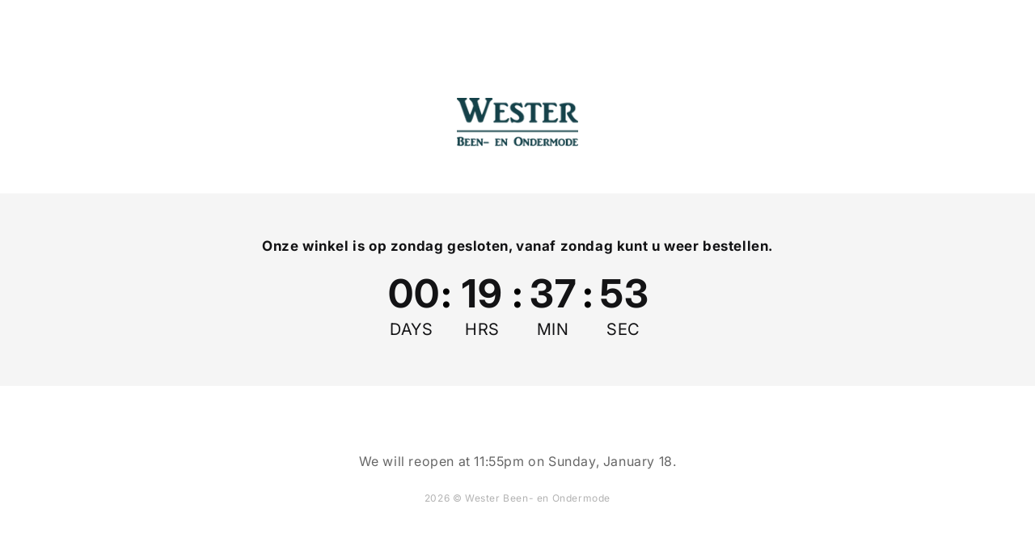

--- FILE ---
content_type: text/html; charset=utf-8
request_url: https://wester-beenmode.nl/products/condor-basic-rib-maillot-wit-20161-col-331
body_size: 43963
content:
<!doctype html>
<html class="no-js" lang="nl">
  <head>
    <meta charset="utf-8">
    <meta http-equiv="X-UA-Compatible" content="IE=edge">
    <meta name="viewport" content="width=device-width,initial-scale=1">
    <meta name="theme-color" content="">
    <link rel="canonical" href="https://wester-beenmode.nl/products/condor-basic-rib-maillot-wit-20161-col-331"><link rel="preconnect" href="https://fonts.shopifycdn.com" crossorigin><title>
      Condor Kinderkniekous met rib strik ZWART 2482/2 Col. 900
 &ndash; Wester Been- en Ondermode</title>

    
      <meta name="description" content="Prachtige Kinderkniekous met rib strik van het spaanse merk Condor. 75% katoen 22% polyamide  3% elasthan.">
    

    

<meta property="og:site_name" content="Wester Been- en Ondermode">
<meta property="og:url" content="https://wester-beenmode.nl/products/condor-basic-rib-maillot-wit-20161-col-331">
<meta property="og:title" content="Condor Kinderkniekous met rib strik ZWART 2482/2 Col. 900">
<meta property="og:type" content="product">
<meta property="og:description" content="Prachtige Kinderkniekous met rib strik van het spaanse merk Condor. 75% katoen 22% polyamide  3% elasthan."><meta property="og:image" content="http://wester-beenmode.nl/cdn/shop/products/5047_69deadae-867e-4fab-bac1-1d0c2c9d4e0a.jpg?v=1705434913">
  <meta property="og:image:secure_url" content="https://wester-beenmode.nl/cdn/shop/products/5047_69deadae-867e-4fab-bac1-1d0c2c9d4e0a.jpg?v=1705434913">
  <meta property="og:image:width" content="800">
  <meta property="og:image:height" content="800"><meta property="og:price:amount" content="12,50">
  <meta property="og:price:currency" content="EUR"><meta name="twitter:card" content="summary_large_image">
<meta name="twitter:title" content="Condor Kinderkniekous met rib strik ZWART 2482/2 Col. 900">
<meta name="twitter:description" content="Prachtige Kinderkniekous met rib strik van het spaanse merk Condor. 75% katoen 22% polyamide  3% elasthan.">


    <script src="//wester-beenmode.nl/cdn/shop/t/5/assets/constants.js?v=58251544750838685771700908207" defer="defer"></script>
    <script src="//wester-beenmode.nl/cdn/shop/t/5/assets/pubsub.js?v=158357773527763999511700908207" defer="defer"></script>
    <script src="//wester-beenmode.nl/cdn/shop/t/5/assets/global.js?v=11253953503135780431702385200" defer="defer"></script><script src="//wester-beenmode.nl/cdn/shop/t/5/assets/animations.js?v=37206916626744043241702385294" defer="defer"></script><script>window.performance && window.performance.mark && window.performance.mark('shopify.content_for_header.start');</script><meta id="shopify-digital-wallet" name="shopify-digital-wallet" content="/82920800566/digital_wallets/dialog">
<link rel="alternate" type="application/json+oembed" href="https://wester-beenmode.nl/products/condor-basic-rib-maillot-wit-20161-col-331.oembed">
<script async="async" src="/checkouts/internal/preloads.js?locale=nl-NL"></script>
<script id="shopify-features" type="application/json">{"accessToken":"f6141a2967b9774a4dc45d655a904db7","betas":["rich-media-storefront-analytics"],"domain":"wester-beenmode.nl","predictiveSearch":true,"shopId":82920800566,"locale":"nl"}</script>
<script>var Shopify = Shopify || {};
Shopify.shop = "wester-been-en-ondermode.myshopify.com";
Shopify.locale = "nl";
Shopify.currency = {"active":"EUR","rate":"1.0"};
Shopify.country = "NL";
Shopify.theme = {"name":"AKM 25-11-24 Refresh","id":163386818870,"schema_name":"Refresh","schema_version":"11.0.0","theme_store_id":1567,"role":"main"};
Shopify.theme.handle = "null";
Shopify.theme.style = {"id":null,"handle":null};
Shopify.cdnHost = "wester-beenmode.nl/cdn";
Shopify.routes = Shopify.routes || {};
Shopify.routes.root = "/";</script>
<script type="module">!function(o){(o.Shopify=o.Shopify||{}).modules=!0}(window);</script>
<script>!function(o){function n(){var o=[];function n(){o.push(Array.prototype.slice.apply(arguments))}return n.q=o,n}var t=o.Shopify=o.Shopify||{};t.loadFeatures=n(),t.autoloadFeatures=n()}(window);</script>
<script id="shop-js-analytics" type="application/json">{"pageType":"product"}</script>
<script defer="defer" async type="module" src="//wester-beenmode.nl/cdn/shopifycloud/shop-js/modules/v2/client.init-shop-cart-sync_BHF27ruw.nl.esm.js"></script>
<script defer="defer" async type="module" src="//wester-beenmode.nl/cdn/shopifycloud/shop-js/modules/v2/chunk.common_Dwaf6e9K.esm.js"></script>
<script type="module">
  await import("//wester-beenmode.nl/cdn/shopifycloud/shop-js/modules/v2/client.init-shop-cart-sync_BHF27ruw.nl.esm.js");
await import("//wester-beenmode.nl/cdn/shopifycloud/shop-js/modules/v2/chunk.common_Dwaf6e9K.esm.js");

  window.Shopify.SignInWithShop?.initShopCartSync?.({"fedCMEnabled":true,"windoidEnabled":true});

</script>
<script id="__st">var __st={"a":82920800566,"offset":3600,"reqid":"9b4c3606-9bc8-4e0b-bae0-aa89cdad72dd-1768709869","pageurl":"wester-beenmode.nl\/products\/condor-basic-rib-maillot-wit-20161-col-331","u":"66a006a44145","p":"product","rtyp":"product","rid":9052769255734};</script>
<script>window.ShopifyPaypalV4VisibilityTracking = true;</script>
<script id="form-persister">!function(){'use strict';const t='contact',e='new_comment',n=[[t,t],['blogs',e],['comments',e],[t,'customer']],o='password',r='form_key',c=['recaptcha-v3-token','g-recaptcha-response','h-captcha-response',o],s=()=>{try{return window.sessionStorage}catch{return}},i='__shopify_v',u=t=>t.elements[r],a=function(){const t=[...n].map((([t,e])=>`form[action*='/${t}']:not([data-nocaptcha='true']) input[name='form_type'][value='${e}']`)).join(',');var e;return e=t,()=>e?[...document.querySelectorAll(e)].map((t=>t.form)):[]}();function m(t){const e=u(t);a().includes(t)&&(!e||!e.value)&&function(t){try{if(!s())return;!function(t){const e=s();if(!e)return;const n=u(t);if(!n)return;const o=n.value;o&&e.removeItem(o)}(t);const e=Array.from(Array(32),(()=>Math.random().toString(36)[2])).join('');!function(t,e){u(t)||t.append(Object.assign(document.createElement('input'),{type:'hidden',name:r})),t.elements[r].value=e}(t,e),function(t,e){const n=s();if(!n)return;const r=[...t.querySelectorAll(`input[type='${o}']`)].map((({name:t})=>t)),u=[...c,...r],a={};for(const[o,c]of new FormData(t).entries())u.includes(o)||(a[o]=c);n.setItem(e,JSON.stringify({[i]:1,action:t.action,data:a}))}(t,e)}catch(e){console.error('failed to persist form',e)}}(t)}const f=t=>{if('true'===t.dataset.persistBound)return;const e=function(t,e){const n=function(t){return'function'==typeof t.submit?t.submit:HTMLFormElement.prototype.submit}(t).bind(t);return function(){let t;return()=>{t||(t=!0,(()=>{try{e(),n()}catch(t){(t=>{console.error('form submit failed',t)})(t)}})(),setTimeout((()=>t=!1),250))}}()}(t,(()=>{m(t)}));!function(t,e){if('function'==typeof t.submit&&'function'==typeof e)try{t.submit=e}catch{}}(t,e),t.addEventListener('submit',(t=>{t.preventDefault(),e()})),t.dataset.persistBound='true'};!function(){function t(t){const e=(t=>{const e=t.target;return e instanceof HTMLFormElement?e:e&&e.form})(t);e&&m(e)}document.addEventListener('submit',t),document.addEventListener('DOMContentLoaded',(()=>{const e=a();for(const t of e)f(t);var n;n=document.body,new window.MutationObserver((t=>{for(const e of t)if('childList'===e.type&&e.addedNodes.length)for(const t of e.addedNodes)1===t.nodeType&&'FORM'===t.tagName&&a().includes(t)&&f(t)})).observe(n,{childList:!0,subtree:!0,attributes:!1}),document.removeEventListener('submit',t)}))}()}();</script>
<script integrity="sha256-4kQ18oKyAcykRKYeNunJcIwy7WH5gtpwJnB7kiuLZ1E=" data-source-attribution="shopify.loadfeatures" defer="defer" src="//wester-beenmode.nl/cdn/shopifycloud/storefront/assets/storefront/load_feature-a0a9edcb.js" crossorigin="anonymous"></script>
<script data-source-attribution="shopify.dynamic_checkout.dynamic.init">var Shopify=Shopify||{};Shopify.PaymentButton=Shopify.PaymentButton||{isStorefrontPortableWallets:!0,init:function(){window.Shopify.PaymentButton.init=function(){};var t=document.createElement("script");t.src="https://wester-beenmode.nl/cdn/shopifycloud/portable-wallets/latest/portable-wallets.nl.js",t.type="module",document.head.appendChild(t)}};
</script>
<script data-source-attribution="shopify.dynamic_checkout.buyer_consent">
  function portableWalletsHideBuyerConsent(e){var t=document.getElementById("shopify-buyer-consent"),n=document.getElementById("shopify-subscription-policy-button");t&&n&&(t.classList.add("hidden"),t.setAttribute("aria-hidden","true"),n.removeEventListener("click",e))}function portableWalletsShowBuyerConsent(e){var t=document.getElementById("shopify-buyer-consent"),n=document.getElementById("shopify-subscription-policy-button");t&&n&&(t.classList.remove("hidden"),t.removeAttribute("aria-hidden"),n.addEventListener("click",e))}window.Shopify?.PaymentButton&&(window.Shopify.PaymentButton.hideBuyerConsent=portableWalletsHideBuyerConsent,window.Shopify.PaymentButton.showBuyerConsent=portableWalletsShowBuyerConsent);
</script>
<script>
  function portableWalletsCleanup(e){e&&e.src&&console.error("Failed to load portable wallets script "+e.src);var t=document.querySelectorAll("shopify-accelerated-checkout .shopify-payment-button__skeleton, shopify-accelerated-checkout-cart .wallet-cart-button__skeleton"),e=document.getElementById("shopify-buyer-consent");for(let e=0;e<t.length;e++)t[e].remove();e&&e.remove()}function portableWalletsNotLoadedAsModule(e){e instanceof ErrorEvent&&"string"==typeof e.message&&e.message.includes("import.meta")&&"string"==typeof e.filename&&e.filename.includes("portable-wallets")&&(window.removeEventListener("error",portableWalletsNotLoadedAsModule),window.Shopify.PaymentButton.failedToLoad=e,"loading"===document.readyState?document.addEventListener("DOMContentLoaded",window.Shopify.PaymentButton.init):window.Shopify.PaymentButton.init())}window.addEventListener("error",portableWalletsNotLoadedAsModule);
</script>

<script type="module" src="https://wester-beenmode.nl/cdn/shopifycloud/portable-wallets/latest/portable-wallets.nl.js" onError="portableWalletsCleanup(this)" crossorigin="anonymous"></script>
<script nomodule>
  document.addEventListener("DOMContentLoaded", portableWalletsCleanup);
</script>

<script id='scb4127' type='text/javascript' async='' src='https://wester-beenmode.nl/cdn/shopifycloud/privacy-banner/storefront-banner.js'></script><link id="shopify-accelerated-checkout-styles" rel="stylesheet" media="screen" href="https://wester-beenmode.nl/cdn/shopifycloud/portable-wallets/latest/accelerated-checkout-backwards-compat.css" crossorigin="anonymous">
<style id="shopify-accelerated-checkout-cart">
        #shopify-buyer-consent {
  margin-top: 1em;
  display: inline-block;
  width: 100%;
}

#shopify-buyer-consent.hidden {
  display: none;
}

#shopify-subscription-policy-button {
  background: none;
  border: none;
  padding: 0;
  text-decoration: underline;
  font-size: inherit;
  cursor: pointer;
}

#shopify-subscription-policy-button::before {
  box-shadow: none;
}

      </style>
<script id="sections-script" data-sections="header" defer="defer" src="//wester-beenmode.nl/cdn/shop/t/5/compiled_assets/scripts.js?v=1070"></script>
<script>window.performance && window.performance.mark && window.performance.mark('shopify.content_for_header.end');</script>
        
     
        <style>
        header-drawer {
        margin-left: 30px !important;
        }
        </style>
    


    <style data-shopify>
      @font-face {
  font-family: Inter;
  font-weight: 400;
  font-style: normal;
  font-display: swap;
  src: url("//wester-beenmode.nl/cdn/fonts/inter/inter_n4.b2a3f24c19b4de56e8871f609e73ca7f6d2e2bb9.woff2") format("woff2"),
       url("//wester-beenmode.nl/cdn/fonts/inter/inter_n4.af8052d517e0c9ffac7b814872cecc27ae1fa132.woff") format("woff");
}

      @font-face {
  font-family: Inter;
  font-weight: 700;
  font-style: normal;
  font-display: swap;
  src: url("//wester-beenmode.nl/cdn/fonts/inter/inter_n7.02711e6b374660cfc7915d1afc1c204e633421e4.woff2") format("woff2"),
       url("//wester-beenmode.nl/cdn/fonts/inter/inter_n7.6dab87426f6b8813070abd79972ceaf2f8d3b012.woff") format("woff");
}

      @font-face {
  font-family: Inter;
  font-weight: 400;
  font-style: italic;
  font-display: swap;
  src: url("//wester-beenmode.nl/cdn/fonts/inter/inter_i4.feae1981dda792ab80d117249d9c7e0f1017e5b3.woff2") format("woff2"),
       url("//wester-beenmode.nl/cdn/fonts/inter/inter_i4.62773b7113d5e5f02c71486623cf828884c85c6e.woff") format("woff");
}

      @font-face {
  font-family: Inter;
  font-weight: 700;
  font-style: italic;
  font-display: swap;
  src: url("//wester-beenmode.nl/cdn/fonts/inter/inter_i7.b377bcd4cc0f160622a22d638ae7e2cd9b86ea4c.woff2") format("woff2"),
       url("//wester-beenmode.nl/cdn/fonts/inter/inter_i7.7c69a6a34e3bb44fcf6f975857e13b9a9b25beb4.woff") format("woff");
}

      @font-face {
  font-family: Inter;
  font-weight: 600;
  font-style: normal;
  font-display: swap;
  src: url("//wester-beenmode.nl/cdn/fonts/inter/inter_n6.771af0474a71b3797eb38f3487d6fb79d43b6877.woff2") format("woff2"),
       url("//wester-beenmode.nl/cdn/fonts/inter/inter_n6.88c903d8f9e157d48b73b7777d0642925bcecde7.woff") format("woff");
}


      
        :root,
        .color-background-1 {
          --color-background: 255,255,255;
        
          --gradient-background: #ffffff;
        
        --color-foreground: 20,65,72;
        --color-shadow: 0,0,0;
        --color-button: 20,65,72;
        --color-button-text: 255,255,255;
        --color-secondary-button: 255,255,255;
        --color-secondary-button-text: 20,65,72;
        --color-link: 20,65,72;
        --color-badge-foreground: 20,65,72;
        --color-badge-background: 255,255,255;
        --color-badge-border: 20,65,72;
        --payment-terms-background-color: rgb(255 255 255);
      }
      
        
        .color-background-2 {
          --color-background: 255,255,255;
        
          --gradient-background: #ffffff;
        
        --color-foreground: 14,27,77;
        --color-shadow: 0,0,0;
        --color-button: 14,27,77;
        --color-button-text: 255,255,255;
        --color-secondary-button: 255,255,255;
        --color-secondary-button-text: 14,27,77;
        --color-link: 14,27,77;
        --color-badge-foreground: 14,27,77;
        --color-badge-background: 255,255,255;
        --color-badge-border: 14,27,77;
        --payment-terms-background-color: rgb(255 255 255);
      }
      
        
        .color-inverse {
          --color-background: 20,65,72;
        
          --gradient-background: #144148;
        
        --color-foreground: 255,255,255;
        --color-shadow: 0,0,0;
        --color-button: 255,255,255;
        --color-button-text: 20,65,72;
        --color-secondary-button: 20,65,72;
        --color-secondary-button-text: 255,255,255;
        --color-link: 255,255,255;
        --color-badge-foreground: 255,255,255;
        --color-badge-background: 20,65,72;
        --color-badge-border: 255,255,255;
        --payment-terms-background-color: rgb(20 65 72);
      }
      
        
        .color-accent-1 {
          --color-background: 20,65,72;
        
          --gradient-background: #144148;
        
        --color-foreground: 255,255,255;
        --color-shadow: 0,0,0;
        --color-button: 255,255,255;
        --color-button-text: 20,65,72;
        --color-secondary-button: 20,65,72;
        --color-secondary-button-text: 255,255,255;
        --color-link: 255,255,255;
        --color-badge-foreground: 255,255,255;
        --color-badge-background: 20,65,72;
        --color-badge-border: 255,255,255;
        --payment-terms-background-color: rgb(20 65 72);
      }
      
        
        .color-accent-2 {
          --color-background: 0,0,0;
        
          --gradient-background: rgba(0,0,0,0);
        
        --color-foreground: 255,255,255;
        --color-shadow: 20,65,72;
        --color-button: 255,255,255;
        --color-button-text: 20,65,72;
        --color-secondary-button: 0,0,0;
        --color-secondary-button-text: 255,255,255;
        --color-link: 255,255,255;
        --color-badge-foreground: 255,255,255;
        --color-badge-background: 0,0,0;
        --color-badge-border: 255,255,255;
        --payment-terms-background-color: rgb(0 0 0);
      }
      

      body, .color-background-1, .color-background-2, .color-inverse, .color-accent-1, .color-accent-2 {
        color: rgba(var(--color-foreground), 0.75);
        background-color: rgb(var(--color-background));
      }

      :root {
        --font-body-family: Inter, sans-serif;
        --font-body-style: normal;
        --font-body-weight: 400;
        --font-body-weight-bold: 700;

        --font-heading-family: Inter, sans-serif;
        --font-heading-style: normal;
        --font-heading-weight: 600;

        --font-body-scale: 1.0;
        --font-heading-scale: 1.05;

        --media-padding: px;
        --media-border-opacity: 0.1;
        --media-border-width: 0px;
        --media-radius: 20px;
        --media-shadow-opacity: 0.0;
        --media-shadow-horizontal-offset: 0px;
        --media-shadow-vertical-offset: 18px;
        --media-shadow-blur-radius: 5px;
        --media-shadow-visible: 0;

        --page-width: 150rem;
        --page-width-margin: 0rem;

        --product-card-image-padding: 1.6rem;
        --product-card-corner-radius: 1.8rem;
        --product-card-text-alignment: left;
        --product-card-border-width: 0.1rem;
        --product-card-border-opacity: 1.0;
        --product-card-shadow-opacity: 0.0;
        --product-card-shadow-visible: 0;
        --product-card-shadow-horizontal-offset: 0.0rem;
        --product-card-shadow-vertical-offset: 0.4rem;
        --product-card-shadow-blur-radius: 0.5rem;

        --collection-card-image-padding: 1.6rem;
        --collection-card-corner-radius: 1.8rem;
        --collection-card-text-alignment: left;
        --collection-card-border-width: 0.1rem;
        --collection-card-border-opacity: 1.0;
        --collection-card-shadow-opacity: 0.0;
        --collection-card-shadow-visible: 0;
        --collection-card-shadow-horizontal-offset: 0.0rem;
        --collection-card-shadow-vertical-offset: 0.4rem;
        --collection-card-shadow-blur-radius: 0.5rem;

        --blog-card-image-padding: 1.6rem;
        --blog-card-corner-radius: 1.8rem;
        --blog-card-text-alignment: left;
        --blog-card-border-width: 0.1rem;
        --blog-card-border-opacity: 1.0;
        --blog-card-shadow-opacity: 0.0;
        --blog-card-shadow-visible: 0;
        --blog-card-shadow-horizontal-offset: 0.0rem;
        --blog-card-shadow-vertical-offset: 0.4rem;
        --blog-card-shadow-blur-radius: 0.5rem;

        --badge-corner-radius: 0.0rem;

        --popup-border-width: 1px;
        --popup-border-opacity: 0.1;
        --popup-corner-radius: 18px;
        --popup-shadow-opacity: 0.0;
        --popup-shadow-horizontal-offset: 0px;
        --popup-shadow-vertical-offset: 4px;
        --popup-shadow-blur-radius: 5px;

        --drawer-border-width: 0px;
        --drawer-border-opacity: 0.1;
        --drawer-shadow-opacity: 0.0;
        --drawer-shadow-horizontal-offset: 0px;
        --drawer-shadow-vertical-offset: 4px;
        --drawer-shadow-blur-radius: 5px;

        --spacing-sections-desktop: 0px;
        --spacing-sections-mobile: 0px;

        --grid-desktop-vertical-spacing: 28px;
        --grid-desktop-horizontal-spacing: 28px;
        --grid-mobile-vertical-spacing: 14px;
        --grid-mobile-horizontal-spacing: 14px;

        --text-boxes-border-opacity: 0.1;
        --text-boxes-border-width: 0px;
        --text-boxes-radius: 20px;
        --text-boxes-shadow-opacity: 0.0;
        --text-boxes-shadow-visible: 0;
        --text-boxes-shadow-horizontal-offset: 0px;
        --text-boxes-shadow-vertical-offset: 4px;
        --text-boxes-shadow-blur-radius: 5px;

        --buttons-radius: 40px;
        --buttons-radius-outset: 41px;
        --buttons-border-width: 1px;
        --buttons-border-opacity: 1.0;
        --buttons-shadow-opacity: 0.0;
        --buttons-shadow-visible: 0;
        --buttons-shadow-horizontal-offset: 0px;
        --buttons-shadow-vertical-offset: 4px;
        --buttons-shadow-blur-radius: 5px;
        --buttons-border-offset: 0.3px;

        --inputs-radius: 26px;
        --inputs-border-width: 1px;
        --inputs-border-opacity: 0.55;
        --inputs-shadow-opacity: 0.0;
        --inputs-shadow-horizontal-offset: 0px;
        --inputs-margin-offset: 0px;
        --inputs-shadow-vertical-offset: 4px;
        --inputs-shadow-blur-radius: 5px;
        --inputs-radius-outset: 27px;

        --variant-pills-radius: 40px;
        --variant-pills-border-width: 1px;
        --variant-pills-border-opacity: 0.55;
        --variant-pills-shadow-opacity: 0.0;
        --variant-pills-shadow-horizontal-offset: 0px;
        --variant-pills-shadow-vertical-offset: 4px;
        --variant-pills-shadow-blur-radius: 5px;
      }

      *,
      *::before,
      *::after {
        box-sizing: inherit;
      }

      html {
        box-sizing: border-box;
        font-size: calc(var(--font-body-scale) * 62.5%);
        height: 100%;
      }

      body {
        display: grid;
        grid-template-rows: auto auto 1fr auto;
        grid-template-columns: 100%;
        min-height: 100%;
        margin: 0;
        font-size: 1.5rem;
        letter-spacing: 0.06rem;
        line-height: calc(1 + 0.8 / var(--font-body-scale));
        font-family: var(--font-body-family);
        font-style: var(--font-body-style);
        font-weight: var(--font-body-weight);
      }

      @media screen and (min-width: 750px) {
        body {
          font-size: 1.6rem;
        }
      }
    </style>

    <link href="//wester-beenmode.nl/cdn/shop/t/5/assets/base.css?v=1268115125957379281709014243" rel="stylesheet" type="text/css" media="all" />
<link rel="preload" as="font" href="//wester-beenmode.nl/cdn/fonts/inter/inter_n4.b2a3f24c19b4de56e8871f609e73ca7f6d2e2bb9.woff2" type="font/woff2" crossorigin><link rel="preload" as="font" href="//wester-beenmode.nl/cdn/fonts/inter/inter_n6.771af0474a71b3797eb38f3487d6fb79d43b6877.woff2" type="font/woff2" crossorigin><link
        rel="stylesheet"
        href="//wester-beenmode.nl/cdn/shop/t/5/assets/component-predictive-search.css?v=118923337488134913561700908207"
        media="print"
        onload="this.media='all'"
      ><script>
      document.documentElement.className = document.documentElement.className.replace('no-js', 'js');
      if (Shopify.designMode) {
        document.documentElement.classList.add('shopify-design-mode');
      }
    </script>
  <link href='https://fonts.googleapis.com/css?family=Lato:300,400,700,900|Manjari:400,700|Nunito:300,400,600,700,800|Roboto:300,400,500,700,900&display=swap' rel='stylesheet'>
                                   <link rel='stylesheet' href='https://reorder-master.hulkapps.com/css/re-order.css?v=2024-01-04 16:01:08'>
<!-- BEGIN app block: shopify://apps/smart-filter-search/blocks/app-embed/5cc1944c-3014-4a2a-af40-7d65abc0ef73 --><link href="https://cdn.shopify.com/extensions/019bc61e-e0df-75dc-ad8c-8494619f160e/smart-product-filters-608/assets/globo.filter.min.js" as="script" rel="preload">
<link rel="preconnect" href="https://filter-eu8.globo.io" crossorigin>
<link rel="dns-prefetch" href="https://filter-eu8.globo.io"><link rel="stylesheet" href="https://cdn.shopify.com/extensions/019bc61e-e0df-75dc-ad8c-8494619f160e/smart-product-filters-608/assets/globo.search.css" media="print" onload="this.media='all'">

<meta id="search_terms_value" content="" />
<!-- BEGIN app snippet: global.variables --><script>
  window.shopCurrency = "EUR";
  window.shopCountry = "NL";
  window.shopLanguageCode = "nl";

  window.currentCurrency = "EUR";
  window.currentCountry = "NL";
  window.currentLanguageCode = "nl";

  window.shopCustomer = false

  window.useCustomTreeTemplate = true;
  window.useCustomProductTemplate = true;

  window.GloboFilterRequestOrigin = "https://wester-beenmode.nl";
  window.GloboFilterShopifyDomain = "wester-been-en-ondermode.myshopify.com";
  window.GloboFilterSFAT = "";
  window.GloboFilterSFApiVersion = "2025-04";
  window.GloboFilterProxyPath = "/apps/globofilters";
  window.GloboFilterRootUrl = "";
  window.GloboFilterTranslation = {"search":{"suggestions":"Suggesties","collections":"Collecties","pages":"Pagina's","product":"Product","products":"Producten","view_all":"Zoeken naar","view_all_products":"Alle producten bekijken","not_found":"Sorry, niets gevonden voor","product_not_found":"Er zijn geen producten gevonden","no_result_keywords_suggestions_title":"Populaire zoekopdrachten","no_result_products_suggestions_title":"U kunt echter ook","zero_character_keywords_suggestions_title":"Suggesties","zero_character_popular_searches_title":"Populaire zoekopdrachten","zero_character_products_suggestions_title":"Populaire producten"},"form":{"heading":"Producten zoeken","select":"-- Selecteer","search":"Zoek op","submit":"Zoek op","clear":"Duidelijk"},"filter":{"filter_by":"Prijs","clear_all":"Alles wissen","view":"Bekijk","clear":"Duidelijk","in_stock":"Op voorraad","out_of_stock":"Niet op voorraad","ready_to_ship":"Klaar voor verzending","search":"Zoekopties","choose_values":"Kies waarden"},"sort":{"sort_by":"Sorteren op","manually":"Aanbevolen","availability_in_stock_first":"Beschikbaarheid","relevance":"Relevantie","best_selling":"Best verkocht","alphabetically_a_z":"Alfabetisch, A-Z","alphabetically_z_a":"Alfabetisch, Z-A","price_low_to_high":"Prijs, laag naar hoog","price_high_to_low":"Prijs, hoog naar laag","date_new_to_old":"Datum, nieuw naar oud","date_old_to_new":"Datum, van oud naar nieuw","sale_off":"% Uitverkoop"},"product":{"add_to_cart":"Add to cart","unavailable":"Unavailable","sold_out":"Sold out","sale":"Sale","load_more":"Load more","limit":"Toon","search":"Producten zoeken","no_results":"Sorry, er zijn geen producten in deze collectie"}};
  window.isMultiCurrency =false;
  window.globoEmbedFilterAssetsUrl = 'https://cdn.shopify.com/extensions/019bc61e-e0df-75dc-ad8c-8494619f160e/smart-product-filters-608/assets/';
  window.assetsUrl = window.globoEmbedFilterAssetsUrl;
  window.GloboMoneyFormat = "€{{amount_with_comma_separator}}";
</script><!-- END app snippet -->
<script type="text/javascript" hs-ignore data-ccm-injected>
document.getElementsByTagName('html')[0].classList.add('spf-filter-loading', 'spf-has-filter');
window.enabledEmbedFilter = true;
window.sortByRelevance = false;
window.moneyFormat = "€{{amount_with_comma_separator}}";
window.GloboMoneyWithCurrencyFormat = "€{{amount_with_comma_separator}} EUR";
window.filesUrl = '//wester-beenmode.nl/cdn/shop/files/';
window.GloboThemesInfo ={"160238240054":{"id":160238240054,"name":"Refresh","theme_store_id":1567,"theme_name":"Refresh"},"163386818870":{"id":163386818870,"name":"AKM 25-11-24 Refresh","theme_store_id":1567,"theme_name":"Refresh"}};



var GloboEmbedFilterConfig = {
api: {filterUrl: "https://filter-eu8.globo.io/filter",searchUrl: "https://filter-eu8.globo.io/search", url: "https://filter-eu8.globo.io"},
shop: {
name: "Wester Been- en Ondermode",
url: "https://wester-beenmode.nl",
domain: "wester-been-en-ondermode.myshopify.com",
locale: "nl",
cur_locale: "nl",
predictive_search_url: "/search/suggest",
country_code: "NL",
root_url: "",
cart_url: "/cart",
search_url: "/search",
cart_add_url: "/cart/add",
search_terms_value: "",
product_image: {width: 360, height: 504},
no_image_url: "https://cdn.shopify.com/s/images/themes/product-1.png",
swatches: [],
swatchConfig: {"enable":true,"color":["colour","color"],"label":["size"]},
enableRecommendation: false,
hideOneValue: false,
newUrlStruct: true,
newUrlForSEO: false,themeTranslation:{"accessibility":{"vendor":"Verkoper:","close":"Sluiten"},"products":{"product":{"price":{"from_price_html":"Vanaf {{ price }}","regular_price":"Normale prijs","sale_price":"Aanbiedingsprijs"},"on_sale":"Aanbieding","sold_out":"Uitverkocht","add_to_cart":"Aan winkelwagen toevoegen","choose_options":"Opties kiezen","choose_product_options":"Opties kiezen voor {{ product_name }}"}}},redirects: [],
images: {},
settings: {"logo":"\/\/wester-beenmode.nl\/cdn\/shop\/files\/wester-logo-1456493566_3b63b76f-b29f-48ae-b13a-78068e0d2aa1.png?v=1702366509","logo_width":160,"color_schemes":[{"error":"json not allowed for this object"},{"error":"json not allowed for this object"},{"error":"json not allowed for this object"},{"error":"json not allowed for this object"},{"error":"json not allowed for this object"}],"type_header_font":{"error":"json not allowed for this object"},"heading_scale":105,"type_body_font":{"error":"json not allowed for this object"},"body_scale":100,"page_width":1500,"spacing_sections":0,"spacing_grid_horizontal":28,"spacing_grid_vertical":28,"animations_reveal_on_scroll":true,"animations_hover_elements":"none","buttons_border_thickness":1,"buttons_border_opacity":100,"buttons_radius":40,"buttons_shadow_opacity":0,"buttons_shadow_horizontal_offset":0,"buttons_shadow_vertical_offset":4,"buttons_shadow_blur":5,"variant_pills_border_thickness":1,"variant_pills_border_opacity":55,"variant_pills_radius":40,"variant_pills_shadow_opacity":0,"variant_pills_shadow_horizontal_offset":0,"variant_pills_shadow_vertical_offset":4,"variant_pills_shadow_blur":5,"inputs_border_thickness":1,"inputs_border_opacity":55,"inputs_radius":26,"inputs_shadow_opacity":0,"inputs_shadow_horizontal_offset":0,"inputs_shadow_vertical_offset":4,"inputs_shadow_blur":5,"card_style":"card","card_image_padding":16,"card_text_alignment":"left","card_color_scheme":{"error":"json not allowed for this object"},"card_border_thickness":1,"card_border_opacity":100,"card_corner_radius":18,"card_shadow_opacity":0,"card_shadow_horizontal_offset":0,"card_shadow_vertical_offset":4,"card_shadow_blur":5,"collection_card_style":"card","collection_card_image_padding":16,"collection_card_text_alignment":"left","collection_card_color_scheme":{"error":"json not allowed for this object"},"collection_card_border_thickness":1,"collection_card_border_opacity":100,"collection_card_corner_radius":18,"collection_card_shadow_opacity":0,"collection_card_shadow_horizontal_offset":0,"collection_card_shadow_vertical_offset":4,"collection_card_shadow_blur":5,"blog_card_style":"card","blog_card_image_padding":16,"blog_card_text_alignment":"left","blog_card_color_scheme":{"error":"json not allowed for this object"},"blog_card_border_thickness":1,"blog_card_border_opacity":100,"blog_card_corner_radius":18,"blog_card_shadow_opacity":0,"blog_card_shadow_horizontal_offset":0,"blog_card_shadow_vertical_offset":4,"blog_card_shadow_blur":5,"text_boxes_border_thickness":0,"text_boxes_border_opacity":10,"text_boxes_radius":20,"text_boxes_shadow_opacity":0,"text_boxes_shadow_horizontal_offset":0,"text_boxes_shadow_vertical_offset":4,"text_boxes_shadow_blur":5,"media_border_thickness":0,"media_border_opacity":10,"media_radius":20,"media_shadow_opacity":0,"media_shadow_horizontal_offset":0,"media_shadow_vertical_offset":18,"media_shadow_blur":5,"popup_border_thickness":1,"popup_border_opacity":10,"popup_corner_radius":18,"popup_shadow_opacity":0,"popup_shadow_horizontal_offset":0,"popup_shadow_vertical_offset":4,"popup_shadow_blur":5,"drawer_border_thickness":0,"drawer_border_opacity":10,"drawer_shadow_opacity":0,"drawer_shadow_horizontal_offset":0,"drawer_shadow_vertical_offset":4,"drawer_shadow_blur":5,"badge_position":"top left","badge_corner_radius":0,"sale_badge_color_scheme":{"error":"json not allowed for this object"},"sold_out_badge_color_scheme":{"error":"json not allowed for this object"},"brand_headline":"","brand_description":"\u003cp\u003e\u003c\/p\u003e","brand_image_width":100,"social_facebook_link":"","social_instagram_link":"","social_youtube_link":"","social_tiktok_link":"","social_twitter_link":"","social_snapchat_link":"","social_pinterest_link":"","social_tumblr_link":"","social_vimeo_link":"","predictive_search_enabled":true,"predictive_search_show_vendor":false,"predictive_search_show_price":false,"currency_code_enabled":false,"cart_type":"drawer","show_vendor":false,"show_cart_note":false,"cart_drawer_collection":"","checkout_logo_position":"left","checkout_logo_size":"medium","checkout_body_background_color":"#fff","checkout_input_background_color_mode":"white","checkout_sidebar_background_color":"#fafafa","checkout_heading_font":"-apple-system, BlinkMacSystemFont, 'Segoe UI', Roboto, Helvetica, Arial, sans-serif, 'Apple Color Emoji', 'Segoe UI Emoji', 'Segoe UI Symbol'","checkout_body_font":"-apple-system, BlinkMacSystemFont, 'Segoe UI', Roboto, Helvetica, Arial, sans-serif, 'Apple Color Emoji', 'Segoe UI Emoji', 'Segoe UI Symbol'","checkout_accent_color":"#1878b9","checkout_button_color":"#1878b9","checkout_error_color":"#e22120","customer_layout":"customer_area"},
gridSettings: {"layout":"theme","useCustomTemplate":true,"useCustomTreeTemplate":true,"skin":5,"limits":[12,24,48],"productsPerPage":12,"sorts":["stock-descending","best-selling","title-ascending","title-descending","price-ascending","price-descending","created-descending","created-ascending","sale-descending"],"noImageUrl":"https:\/\/cdn.shopify.com\/s\/images\/themes\/product-1.png","imageWidth":"360","imageHeight":"504","imageRatio":140,"imageSize":"360_504","alignment":"left","hideOneValue":false,"elements":["soldoutLabel","saleLabel","quickview","addToCart","vendor","swatch","price","secondImage"],"saleLabelClass":" sale-text","saleMode":3,"gridItemClass":"spf-col-xl-4 spf-col-lg-4 spf-col-md-6 spf-col-sm-6 spf-col-6","swatchClass":"","swatchConfig":{"enable":true,"color":["colour","color"],"label":["size"]},"variant_redirect":true,"showSelectedVariantInfo":true},
home_filter: false,
page: "product",
sorts: ["stock-descending","best-selling","title-ascending","title-descending","price-ascending","price-descending","created-descending","created-ascending","sale-descending"],
limits: [12,24,48],
cache: true,
layout: "theme",
marketTaxInclusion: false,
priceTaxesIncluded: true,
customerTaxesIncluded: true,
useCustomTemplate: true,
hasQuickviewTemplate: false
},
analytic: {"enableViewProductAnalytic":true,"enableSearchAnalytic":true,"enableFilterAnalytic":true,"enableATCAnalytic":false},
taxes: [],
special_countries: null,
adjustments: false,
year_make_model: {
id: 0,
prefix: "gff_",
heading: "",
showSearchInput: false,
showClearAllBtn: false
},
filter: {
id:9919,
prefix: "gf_",
layout: 1,
useThemeFilterCss: false,
sublayout: 1,
showCount: true,
showRefine: true,
refineSettings: {"style":"square","positions":["sidebar_desktop","sidebar_mobile","toolbar_mobile"],"color":"#000000","iconColor":"#5C5F62","bgColor":"#e8e8e8"},
isLoadMore: 0,
filter_on_search_page: true
},
search:{
enable: true,
zero_character_suggestion: false,
pages_suggestion: {enable:false,limit:5},
keywords_suggestion: {enable:true,limit:10},
articles_suggestion: {enable:false,limit:5},
layout: 1,
product_list_layout: "grid",
elements: ["vendor","price"]
},
collection: {
id:0,
handle:'',
sort: "created-descending",
vendor: null,
tags: null,
type: null,
term: document.getElementById("search_terms_value") != null ? document.getElementById("search_terms_value").content : "",
limit: 12,
settings: {"163386818870":{"products_per_page":20,"columns_desktop":3,"image_ratio":"portrait","image_shape":"default","show_secondary_image":true,"show_vendor":false,"show_rating":false,"enable_quick_add":true,"enable_filtering":true,"filter_type":"vertical","enable_sorting":true,"columns_mobile":"2","padding_top":0,"padding_bottom":52}},
products_count: 0,
enableCollectionSearch: true,
displayTotalProducts: true,
excludeTags:null,
showSelectedVariantInfo: true
},
selector: {products: "Filter Products"}
}
</script>
<script>
try {GloboEmbedFilterConfig.shop.settings["card_color_scheme"] = "background-1";GloboEmbedFilterConfig.shop.settings["collection_card_color_scheme"] = "background-1";GloboEmbedFilterConfig.shop.settings["blog_card_color_scheme"] = "background-1";GloboEmbedFilterConfig.shop.settings["sale_badge_color_scheme"] = "accent-1";GloboEmbedFilterConfig.shop.settings["sold_out_badge_color_scheme"] = "background-1";} catch (error) {}
</script>
<script src="https://cdn.shopify.com/extensions/019bc61e-e0df-75dc-ad8c-8494619f160e/smart-product-filters-608/assets/globo.filter.themes.min.js" defer></script><style>.gf-block-title h3, 
.gf-block-title .h3,
.gf-form-input-inner label {
  font-size: 14px !important;
  color: #3a3a3a !important;
  text-transform: uppercase !important;
  font-weight: bold !important;
}
.gf-option-block .gf-btn-show-more{
  font-size: 14px !important;
  text-transform: none !important;
  font-weight: normal !important;
}
.gf-option-block ul li a, 
.gf-option-block ul li button, 
.gf-option-block ul li a span.gf-count,
.gf-option-block ul li button span.gf-count,
.gf-clear, 
.gf-clear-all, 
.selected-item.gf-option-label a,
.gf-form-input-inner select,
.gf-refine-toggle{
  font-size: 14px !important;
  color: #000000 !important;
  text-transform: none !important;
  font-weight: normal !important;
}

.gf-refine-toggle-mobile,
.gf-form-button-group button {
  font-size: 14px !important;
  text-transform: none !important;
  font-weight: normal !important;
  color: #3a3a3a !important;
  border: 1px solid #bfbfbf !important;
  background: #ffffff !important;
}
.gf-option-block-box-rectangle.gf-option-block ul li.gf-box-rectangle a,
.gf-option-block-box-rectangle.gf-option-block ul li.gf-box-rectangle button {
  border-color: #000000 !important;
}
.gf-option-block-box-rectangle.gf-option-block ul li.gf-box-rectangle a.checked,
.gf-option-block-box-rectangle.gf-option-block ul li.gf-box-rectangle button.checked{
  color: #fff !important;
  background-color: #000000 !important;
}
@media (min-width: 768px) {
  .gf-option-block-box-rectangle.gf-option-block ul li.gf-box-rectangle button:hover,
  .gf-option-block-box-rectangle.gf-option-block ul li.gf-box-rectangle a:hover {
    color: #fff !important;
    background-color: #000000 !important;	
  }
}
.gf-option-block.gf-option-block-select select {
  color: #000000 !important;
}

#gf-form.loaded, .gf-YMM-forms.loaded {
  background: #FFFFFF !important;
}
#gf-form h2, .gf-YMM-forms h2 {
  color: #3a3a3a !important;
}
#gf-form label, .gf-YMM-forms label{
  color: #3a3a3a !important;
}
.gf-form-input-wrapper select, 
.gf-form-input-wrapper input{
  border: 1px solid #DEDEDE !important;
  background-color: #FFFFFF !important;
  border-radius: 0px !important;
}
#gf-form .gf-form-button-group button, .gf-YMM-forms .gf-form-button-group button{
  color: #FFFFFF !important;
  background: #3a3a3a !important;
  border-radius: 0px !important;
}

.spf-product-card.spf-product-card__template-3 .spf-product__info.hover{
  background: #FFFFFF;
}
a.spf-product-card__image-wrapper{
  padding-top: 100%;
}
.h4.spf-product-card__title a{
  color: #333333;
  font-size: 15px;
  font-family: "Poppins", sans-serif;   font-weight: 500;  font-style: normal;
  text-transform: none;
}
.h4.spf-product-card__title a:hover{
  color: #000000;
}
.spf-product-card button.spf-product__form-btn-addtocart{
  font-size: 14px;
   font-family: inherit;   font-weight: normal;   font-style: normal;   text-transform: none;
}
.spf-product-card button.spf-product__form-btn-addtocart,
.spf-product-card.spf-product-card__template-4 a.open-quick-view,
.spf-product-card.spf-product-card__template-5 a.open-quick-view,
#gfqv-btn{
  color: #FFFFFF !important;
  border: 1px solid #333333 !important;
  background: #333333 !important;
}
.spf-product-card button.spf-product__form-btn-addtocart:hover,
.spf-product-card.spf-product-card__template-4 a.open-quick-view:hover,
.spf-product-card.spf-product-card__template-5 a.open-quick-view:hover{
  color: #FFFFFF !important;
  border: 1px solid #000000 !important;
  background: #000000 !important;
}
span.spf-product__label.spf-product__label-soldout{
  color: #ffffff;
  background: #989898;
}
span.spf-product__label.spf-product__label-sale{
  color: #F0F0F0;
  background: #d21625;
}
.spf-product-card__vendor a{
  color: #969595;
  font-size: 13px;
  font-family: "Poppins", sans-serif;   font-weight: 400;   font-style: normal; }
.spf-product-card__vendor a:hover{
  color: #969595;
}
.spf-product-card__price-wrapper{
  font-size: 14px;
}
.spf-image-ratio{
  padding-top:100% !important;
}
.spf-product-card__oldprice,
.spf-product-card__saleprice,
.spf-product-card__price,
.gfqv-product-card__oldprice,
.gfqv-product-card__saleprice,
.gfqv-product-card__price
{
  font-size: 14px;
  font-family: "Poppins", sans-serif;   font-weight: 500;   font-style: normal; }

span.spf-product-card__price, span.gfqv-product-card__price{
  color: #141414;
}
span.spf-product-card__oldprice, span.gfqv-product-card__oldprice{
  color: #969595;
}
span.spf-product-card__saleprice, span.gfqv-product-card__saleprice{
  color: #d21625;
}
/* Product Title */
.h4.spf-product-card__title{
    
}
.h4.spf-product-card__title a{

}

/* Product Vendor */
.spf-product-card__vendor{
    
}
.spf-product-card__vendor a{

}

/* Product Price */
.spf-product-card__price-wrapper{
    
}

/* Product Old Price */
span.spf-product-card__oldprice{
    
}

/* Product Sale Price */
span.spf-product-card__saleprice{
    
}

/* Product Regular Price */
span.spf-product-card__price{

}

/* Quickview button */
.open-quick-view{
    
}

/* Add to cart button */
button.spf-product__form-btn-addtocart{
    
}

/* Product image */
img.spf-product-card__image{
    
}

/* Sale label */
span.spf-product__label.spf-product__label.spf-product__label-sale{
    
}

/* Sold out label */
span.spf-product__label.spf-product__label.spf-product__label-soldout{
    
}</style><style></style><script></script><script>
  const productGrid = document.querySelector('[data-globo-filter-items]')
  if(productGrid){
    if( productGrid.id ){
      productGrid.setAttribute('old-id', productGrid.id)
    }
    productGrid.id = 'gf-products';
  }
</script>
<script>if(window.AVADA_SPEED_WHITELIST){const spfs_w = new RegExp("smart-product-filter-search", 'i'); if(Array.isArray(window.AVADA_SPEED_WHITELIST)){window.AVADA_SPEED_WHITELIST.push(spfs_w);}else{window.AVADA_SPEED_WHITELIST = [spfs_w];}} </script><!-- END app block --><script src="https://cdn.shopify.com/extensions/019b93c1-bc14-7200-9724-fabc47201519/my-app-115/assets/sdk.js" type="text/javascript" defer="defer"></script>
<link href="https://cdn.shopify.com/extensions/019b93c1-bc14-7200-9724-fabc47201519/my-app-115/assets/sdk.css" rel="stylesheet" type="text/css" media="all">
<script src="https://cdn.shopify.com/extensions/019b7e9a-cdfe-78b0-96ae-5b9c35390769/shabbat-mode-1-30/assets/app.js" type="text/javascript" defer="defer"></script>
<link href="https://cdn.shopify.com/extensions/019b7e9a-cdfe-78b0-96ae-5b9c35390769/shabbat-mode-1-30/assets/app.css" rel="stylesheet" type="text/css" media="all">
<script src="https://cdn.shopify.com/extensions/019bc61e-e0df-75dc-ad8c-8494619f160e/smart-product-filters-608/assets/globo.filter.min.js" type="text/javascript" defer="defer"></script>
<link href="https://monorail-edge.shopifysvc.com" rel="dns-prefetch">
<script>(function(){if ("sendBeacon" in navigator && "performance" in window) {try {var session_token_from_headers = performance.getEntriesByType('navigation')[0].serverTiming.find(x => x.name == '_s').description;} catch {var session_token_from_headers = undefined;}var session_cookie_matches = document.cookie.match(/_shopify_s=([^;]*)/);var session_token_from_cookie = session_cookie_matches && session_cookie_matches.length === 2 ? session_cookie_matches[1] : "";var session_token = session_token_from_headers || session_token_from_cookie || "";function handle_abandonment_event(e) {var entries = performance.getEntries().filter(function(entry) {return /monorail-edge.shopifysvc.com/.test(entry.name);});if (!window.abandonment_tracked && entries.length === 0) {window.abandonment_tracked = true;var currentMs = Date.now();var navigation_start = performance.timing.navigationStart;var payload = {shop_id: 82920800566,url: window.location.href,navigation_start,duration: currentMs - navigation_start,session_token,page_type: "product"};window.navigator.sendBeacon("https://monorail-edge.shopifysvc.com/v1/produce", JSON.stringify({schema_id: "online_store_buyer_site_abandonment/1.1",payload: payload,metadata: {event_created_at_ms: currentMs,event_sent_at_ms: currentMs}}));}}window.addEventListener('pagehide', handle_abandonment_event);}}());</script>
<script id="web-pixels-manager-setup">(function e(e,d,r,n,o){if(void 0===o&&(o={}),!Boolean(null===(a=null===(i=window.Shopify)||void 0===i?void 0:i.analytics)||void 0===a?void 0:a.replayQueue)){var i,a;window.Shopify=window.Shopify||{};var t=window.Shopify;t.analytics=t.analytics||{};var s=t.analytics;s.replayQueue=[],s.publish=function(e,d,r){return s.replayQueue.push([e,d,r]),!0};try{self.performance.mark("wpm:start")}catch(e){}var l=function(){var e={modern:/Edge?\/(1{2}[4-9]|1[2-9]\d|[2-9]\d{2}|\d{4,})\.\d+(\.\d+|)|Firefox\/(1{2}[4-9]|1[2-9]\d|[2-9]\d{2}|\d{4,})\.\d+(\.\d+|)|Chrom(ium|e)\/(9{2}|\d{3,})\.\d+(\.\d+|)|(Maci|X1{2}).+ Version\/(15\.\d+|(1[6-9]|[2-9]\d|\d{3,})\.\d+)([,.]\d+|)( \(\w+\)|)( Mobile\/\w+|) Safari\/|Chrome.+OPR\/(9{2}|\d{3,})\.\d+\.\d+|(CPU[ +]OS|iPhone[ +]OS|CPU[ +]iPhone|CPU IPhone OS|CPU iPad OS)[ +]+(15[._]\d+|(1[6-9]|[2-9]\d|\d{3,})[._]\d+)([._]\d+|)|Android:?[ /-](13[3-9]|1[4-9]\d|[2-9]\d{2}|\d{4,})(\.\d+|)(\.\d+|)|Android.+Firefox\/(13[5-9]|1[4-9]\d|[2-9]\d{2}|\d{4,})\.\d+(\.\d+|)|Android.+Chrom(ium|e)\/(13[3-9]|1[4-9]\d|[2-9]\d{2}|\d{4,})\.\d+(\.\d+|)|SamsungBrowser\/([2-9]\d|\d{3,})\.\d+/,legacy:/Edge?\/(1[6-9]|[2-9]\d|\d{3,})\.\d+(\.\d+|)|Firefox\/(5[4-9]|[6-9]\d|\d{3,})\.\d+(\.\d+|)|Chrom(ium|e)\/(5[1-9]|[6-9]\d|\d{3,})\.\d+(\.\d+|)([\d.]+$|.*Safari\/(?![\d.]+ Edge\/[\d.]+$))|(Maci|X1{2}).+ Version\/(10\.\d+|(1[1-9]|[2-9]\d|\d{3,})\.\d+)([,.]\d+|)( \(\w+\)|)( Mobile\/\w+|) Safari\/|Chrome.+OPR\/(3[89]|[4-9]\d|\d{3,})\.\d+\.\d+|(CPU[ +]OS|iPhone[ +]OS|CPU[ +]iPhone|CPU IPhone OS|CPU iPad OS)[ +]+(10[._]\d+|(1[1-9]|[2-9]\d|\d{3,})[._]\d+)([._]\d+|)|Android:?[ /-](13[3-9]|1[4-9]\d|[2-9]\d{2}|\d{4,})(\.\d+|)(\.\d+|)|Mobile Safari.+OPR\/([89]\d|\d{3,})\.\d+\.\d+|Android.+Firefox\/(13[5-9]|1[4-9]\d|[2-9]\d{2}|\d{4,})\.\d+(\.\d+|)|Android.+Chrom(ium|e)\/(13[3-9]|1[4-9]\d|[2-9]\d{2}|\d{4,})\.\d+(\.\d+|)|Android.+(UC? ?Browser|UCWEB|U3)[ /]?(15\.([5-9]|\d{2,})|(1[6-9]|[2-9]\d|\d{3,})\.\d+)\.\d+|SamsungBrowser\/(5\.\d+|([6-9]|\d{2,})\.\d+)|Android.+MQ{2}Browser\/(14(\.(9|\d{2,})|)|(1[5-9]|[2-9]\d|\d{3,})(\.\d+|))(\.\d+|)|K[Aa][Ii]OS\/(3\.\d+|([4-9]|\d{2,})\.\d+)(\.\d+|)/},d=e.modern,r=e.legacy,n=navigator.userAgent;return n.match(d)?"modern":n.match(r)?"legacy":"unknown"}(),u="modern"===l?"modern":"legacy",c=(null!=n?n:{modern:"",legacy:""})[u],f=function(e){return[e.baseUrl,"/wpm","/b",e.hashVersion,"modern"===e.buildTarget?"m":"l",".js"].join("")}({baseUrl:d,hashVersion:r,buildTarget:u}),m=function(e){var d=e.version,r=e.bundleTarget,n=e.surface,o=e.pageUrl,i=e.monorailEndpoint;return{emit:function(e){var a=e.status,t=e.errorMsg,s=(new Date).getTime(),l=JSON.stringify({metadata:{event_sent_at_ms:s},events:[{schema_id:"web_pixels_manager_load/3.1",payload:{version:d,bundle_target:r,page_url:o,status:a,surface:n,error_msg:t},metadata:{event_created_at_ms:s}}]});if(!i)return console&&console.warn&&console.warn("[Web Pixels Manager] No Monorail endpoint provided, skipping logging."),!1;try{return self.navigator.sendBeacon.bind(self.navigator)(i,l)}catch(e){}var u=new XMLHttpRequest;try{return u.open("POST",i,!0),u.setRequestHeader("Content-Type","text/plain"),u.send(l),!0}catch(e){return console&&console.warn&&console.warn("[Web Pixels Manager] Got an unhandled error while logging to Monorail."),!1}}}}({version:r,bundleTarget:l,surface:e.surface,pageUrl:self.location.href,monorailEndpoint:e.monorailEndpoint});try{o.browserTarget=l,function(e){var d=e.src,r=e.async,n=void 0===r||r,o=e.onload,i=e.onerror,a=e.sri,t=e.scriptDataAttributes,s=void 0===t?{}:t,l=document.createElement("script"),u=document.querySelector("head"),c=document.querySelector("body");if(l.async=n,l.src=d,a&&(l.integrity=a,l.crossOrigin="anonymous"),s)for(var f in s)if(Object.prototype.hasOwnProperty.call(s,f))try{l.dataset[f]=s[f]}catch(e){}if(o&&l.addEventListener("load",o),i&&l.addEventListener("error",i),u)u.appendChild(l);else{if(!c)throw new Error("Did not find a head or body element to append the script");c.appendChild(l)}}({src:f,async:!0,onload:function(){if(!function(){var e,d;return Boolean(null===(d=null===(e=window.Shopify)||void 0===e?void 0:e.analytics)||void 0===d?void 0:d.initialized)}()){var d=window.webPixelsManager.init(e)||void 0;if(d){var r=window.Shopify.analytics;r.replayQueue.forEach((function(e){var r=e[0],n=e[1],o=e[2];d.publishCustomEvent(r,n,o)})),r.replayQueue=[],r.publish=d.publishCustomEvent,r.visitor=d.visitor,r.initialized=!0}}},onerror:function(){return m.emit({status:"failed",errorMsg:"".concat(f," has failed to load")})},sri:function(e){var d=/^sha384-[A-Za-z0-9+/=]+$/;return"string"==typeof e&&d.test(e)}(c)?c:"",scriptDataAttributes:o}),m.emit({status:"loading"})}catch(e){m.emit({status:"failed",errorMsg:(null==e?void 0:e.message)||"Unknown error"})}}})({shopId: 82920800566,storefrontBaseUrl: "https://wester-beenmode.nl",extensionsBaseUrl: "https://extensions.shopifycdn.com/cdn/shopifycloud/web-pixels-manager",monorailEndpoint: "https://monorail-edge.shopifysvc.com/unstable/produce_batch",surface: "storefront-renderer",enabledBetaFlags: ["2dca8a86"],webPixelsConfigList: [{"id":"183894396","eventPayloadVersion":"v1","runtimeContext":"LAX","scriptVersion":"1","type":"CUSTOM","privacyPurposes":["ANALYTICS"],"name":"Google Analytics tag (migrated)"},{"id":"shopify-app-pixel","configuration":"{}","eventPayloadVersion":"v1","runtimeContext":"STRICT","scriptVersion":"0450","apiClientId":"shopify-pixel","type":"APP","privacyPurposes":["ANALYTICS","MARKETING"]},{"id":"shopify-custom-pixel","eventPayloadVersion":"v1","runtimeContext":"LAX","scriptVersion":"0450","apiClientId":"shopify-pixel","type":"CUSTOM","privacyPurposes":["ANALYTICS","MARKETING"]}],isMerchantRequest: false,initData: {"shop":{"name":"Wester Been- en Ondermode","paymentSettings":{"currencyCode":"EUR"},"myshopifyDomain":"wester-been-en-ondermode.myshopify.com","countryCode":"NL","storefrontUrl":"https:\/\/wester-beenmode.nl"},"customer":null,"cart":null,"checkout":null,"productVariants":[{"price":{"amount":12.5,"currencyCode":"EUR"},"product":{"title":"Condor Kinderkniekous met rib strik ZWART 2482\/2 Col. 900","vendor":"Wester Been- en Ondermode","id":"9052769255734","untranslatedTitle":"Condor Kinderkniekous met rib strik ZWART 2482\/2 Col. 900","url":"\/products\/condor-basic-rib-maillot-wit-20161-col-331","type":""},"id":"47908765860150","image":{"src":"\/\/wester-beenmode.nl\/cdn\/shop\/products\/5047_69deadae-867e-4fab-bac1-1d0c2c9d4e0a.jpg?v=1705434913"},"sku":"","title":"4 (schoenmaat 23-26)","untranslatedTitle":"4 (schoenmaat 23-26)"},{"price":{"amount":12.5,"currencyCode":"EUR"},"product":{"title":"Condor Kinderkniekous met rib strik ZWART 2482\/2 Col. 900","vendor":"Wester Been- en Ondermode","id":"9052769255734","untranslatedTitle":"Condor Kinderkniekous met rib strik ZWART 2482\/2 Col. 900","url":"\/products\/condor-basic-rib-maillot-wit-20161-col-331","type":""},"id":"47908765892918","image":{"src":"\/\/wester-beenmode.nl\/cdn\/shop\/products\/5047_69deadae-867e-4fab-bac1-1d0c2c9d4e0a.jpg?v=1705434913"},"sku":"","title":"6 ( schoenmaat 27-31)","untranslatedTitle":"6 ( schoenmaat 27-31)"}],"purchasingCompany":null},},"https://wester-beenmode.nl/cdn","fcfee988w5aeb613cpc8e4bc33m6693e112",{"modern":"","legacy":""},{"shopId":"82920800566","storefrontBaseUrl":"https:\/\/wester-beenmode.nl","extensionBaseUrl":"https:\/\/extensions.shopifycdn.com\/cdn\/shopifycloud\/web-pixels-manager","surface":"storefront-renderer","enabledBetaFlags":"[\"2dca8a86\"]","isMerchantRequest":"false","hashVersion":"fcfee988w5aeb613cpc8e4bc33m6693e112","publish":"custom","events":"[[\"page_viewed\",{}],[\"product_viewed\",{\"productVariant\":{\"price\":{\"amount\":12.5,\"currencyCode\":\"EUR\"},\"product\":{\"title\":\"Condor Kinderkniekous met rib strik ZWART 2482\/2 Col. 900\",\"vendor\":\"Wester Been- en Ondermode\",\"id\":\"9052769255734\",\"untranslatedTitle\":\"Condor Kinderkniekous met rib strik ZWART 2482\/2 Col. 900\",\"url\":\"\/products\/condor-basic-rib-maillot-wit-20161-col-331\",\"type\":\"\"},\"id\":\"47908765860150\",\"image\":{\"src\":\"\/\/wester-beenmode.nl\/cdn\/shop\/products\/5047_69deadae-867e-4fab-bac1-1d0c2c9d4e0a.jpg?v=1705434913\"},\"sku\":\"\",\"title\":\"4 (schoenmaat 23-26)\",\"untranslatedTitle\":\"4 (schoenmaat 23-26)\"}}]]"});</script><script>
  window.ShopifyAnalytics = window.ShopifyAnalytics || {};
  window.ShopifyAnalytics.meta = window.ShopifyAnalytics.meta || {};
  window.ShopifyAnalytics.meta.currency = 'EUR';
  var meta = {"product":{"id":9052769255734,"gid":"gid:\/\/shopify\/Product\/9052769255734","vendor":"Wester Been- en Ondermode","type":"","handle":"condor-basic-rib-maillot-wit-20161-col-331","variants":[{"id":47908765860150,"price":1250,"name":"Condor Kinderkniekous met rib strik ZWART 2482\/2 Col. 900 - 4 (schoenmaat 23-26)","public_title":"4 (schoenmaat 23-26)","sku":""},{"id":47908765892918,"price":1250,"name":"Condor Kinderkniekous met rib strik ZWART 2482\/2 Col. 900 - 6 ( schoenmaat 27-31)","public_title":"6 ( schoenmaat 27-31)","sku":""}],"remote":false},"page":{"pageType":"product","resourceType":"product","resourceId":9052769255734,"requestId":"9b4c3606-9bc8-4e0b-bae0-aa89cdad72dd-1768709869"}};
  for (var attr in meta) {
    window.ShopifyAnalytics.meta[attr] = meta[attr];
  }
</script>
<script class="analytics">
  (function () {
    var customDocumentWrite = function(content) {
      var jquery = null;

      if (window.jQuery) {
        jquery = window.jQuery;
      } else if (window.Checkout && window.Checkout.$) {
        jquery = window.Checkout.$;
      }

      if (jquery) {
        jquery('body').append(content);
      }
    };

    var hasLoggedConversion = function(token) {
      if (token) {
        return document.cookie.indexOf('loggedConversion=' + token) !== -1;
      }
      return false;
    }

    var setCookieIfConversion = function(token) {
      if (token) {
        var twoMonthsFromNow = new Date(Date.now());
        twoMonthsFromNow.setMonth(twoMonthsFromNow.getMonth() + 2);

        document.cookie = 'loggedConversion=' + token + '; expires=' + twoMonthsFromNow;
      }
    }

    var trekkie = window.ShopifyAnalytics.lib = window.trekkie = window.trekkie || [];
    if (trekkie.integrations) {
      return;
    }
    trekkie.methods = [
      'identify',
      'page',
      'ready',
      'track',
      'trackForm',
      'trackLink'
    ];
    trekkie.factory = function(method) {
      return function() {
        var args = Array.prototype.slice.call(arguments);
        args.unshift(method);
        trekkie.push(args);
        return trekkie;
      };
    };
    for (var i = 0; i < trekkie.methods.length; i++) {
      var key = trekkie.methods[i];
      trekkie[key] = trekkie.factory(key);
    }
    trekkie.load = function(config) {
      trekkie.config = config || {};
      trekkie.config.initialDocumentCookie = document.cookie;
      var first = document.getElementsByTagName('script')[0];
      var script = document.createElement('script');
      script.type = 'text/javascript';
      script.onerror = function(e) {
        var scriptFallback = document.createElement('script');
        scriptFallback.type = 'text/javascript';
        scriptFallback.onerror = function(error) {
                var Monorail = {
      produce: function produce(monorailDomain, schemaId, payload) {
        var currentMs = new Date().getTime();
        var event = {
          schema_id: schemaId,
          payload: payload,
          metadata: {
            event_created_at_ms: currentMs,
            event_sent_at_ms: currentMs
          }
        };
        return Monorail.sendRequest("https://" + monorailDomain + "/v1/produce", JSON.stringify(event));
      },
      sendRequest: function sendRequest(endpointUrl, payload) {
        // Try the sendBeacon API
        if (window && window.navigator && typeof window.navigator.sendBeacon === 'function' && typeof window.Blob === 'function' && !Monorail.isIos12()) {
          var blobData = new window.Blob([payload], {
            type: 'text/plain'
          });

          if (window.navigator.sendBeacon(endpointUrl, blobData)) {
            return true;
          } // sendBeacon was not successful

        } // XHR beacon

        var xhr = new XMLHttpRequest();

        try {
          xhr.open('POST', endpointUrl);
          xhr.setRequestHeader('Content-Type', 'text/plain');
          xhr.send(payload);
        } catch (e) {
          console.log(e);
        }

        return false;
      },
      isIos12: function isIos12() {
        return window.navigator.userAgent.lastIndexOf('iPhone; CPU iPhone OS 12_') !== -1 || window.navigator.userAgent.lastIndexOf('iPad; CPU OS 12_') !== -1;
      }
    };
    Monorail.produce('monorail-edge.shopifysvc.com',
      'trekkie_storefront_load_errors/1.1',
      {shop_id: 82920800566,
      theme_id: 163386818870,
      app_name: "storefront",
      context_url: window.location.href,
      source_url: "//wester-beenmode.nl/cdn/s/trekkie.storefront.cd680fe47e6c39ca5d5df5f0a32d569bc48c0f27.min.js"});

        };
        scriptFallback.async = true;
        scriptFallback.src = '//wester-beenmode.nl/cdn/s/trekkie.storefront.cd680fe47e6c39ca5d5df5f0a32d569bc48c0f27.min.js';
        first.parentNode.insertBefore(scriptFallback, first);
      };
      script.async = true;
      script.src = '//wester-beenmode.nl/cdn/s/trekkie.storefront.cd680fe47e6c39ca5d5df5f0a32d569bc48c0f27.min.js';
      first.parentNode.insertBefore(script, first);
    };
    trekkie.load(
      {"Trekkie":{"appName":"storefront","development":false,"defaultAttributes":{"shopId":82920800566,"isMerchantRequest":null,"themeId":163386818870,"themeCityHash":"1188856041500505316","contentLanguage":"nl","currency":"EUR","eventMetadataId":"38ee7355-e968-4332-a026-2aa1fe84e629"},"isServerSideCookieWritingEnabled":true,"monorailRegion":"shop_domain","enabledBetaFlags":["65f19447"]},"Session Attribution":{},"S2S":{"facebookCapiEnabled":false,"source":"trekkie-storefront-renderer","apiClientId":580111}}
    );

    var loaded = false;
    trekkie.ready(function() {
      if (loaded) return;
      loaded = true;

      window.ShopifyAnalytics.lib = window.trekkie;

      var originalDocumentWrite = document.write;
      document.write = customDocumentWrite;
      try { window.ShopifyAnalytics.merchantGoogleAnalytics.call(this); } catch(error) {};
      document.write = originalDocumentWrite;

      window.ShopifyAnalytics.lib.page(null,{"pageType":"product","resourceType":"product","resourceId":9052769255734,"requestId":"9b4c3606-9bc8-4e0b-bae0-aa89cdad72dd-1768709869","shopifyEmitted":true});

      var match = window.location.pathname.match(/checkouts\/(.+)\/(thank_you|post_purchase)/)
      var token = match? match[1]: undefined;
      if (!hasLoggedConversion(token)) {
        setCookieIfConversion(token);
        window.ShopifyAnalytics.lib.track("Viewed Product",{"currency":"EUR","variantId":47908765860150,"productId":9052769255734,"productGid":"gid:\/\/shopify\/Product\/9052769255734","name":"Condor Kinderkniekous met rib strik ZWART 2482\/2 Col. 900 - 4 (schoenmaat 23-26)","price":"12.50","sku":"","brand":"Wester Been- en Ondermode","variant":"4 (schoenmaat 23-26)","category":"","nonInteraction":true,"remote":false},undefined,undefined,{"shopifyEmitted":true});
      window.ShopifyAnalytics.lib.track("monorail:\/\/trekkie_storefront_viewed_product\/1.1",{"currency":"EUR","variantId":47908765860150,"productId":9052769255734,"productGid":"gid:\/\/shopify\/Product\/9052769255734","name":"Condor Kinderkniekous met rib strik ZWART 2482\/2 Col. 900 - 4 (schoenmaat 23-26)","price":"12.50","sku":"","brand":"Wester Been- en Ondermode","variant":"4 (schoenmaat 23-26)","category":"","nonInteraction":true,"remote":false,"referer":"https:\/\/wester-beenmode.nl\/products\/condor-basic-rib-maillot-wit-20161-col-331"});
      }
    });


        var eventsListenerScript = document.createElement('script');
        eventsListenerScript.async = true;
        eventsListenerScript.src = "//wester-beenmode.nl/cdn/shopifycloud/storefront/assets/shop_events_listener-3da45d37.js";
        document.getElementsByTagName('head')[0].appendChild(eventsListenerScript);

})();</script>
  <script>
  if (!window.ga || (window.ga && typeof window.ga !== 'function')) {
    window.ga = function ga() {
      (window.ga.q = window.ga.q || []).push(arguments);
      if (window.Shopify && window.Shopify.analytics && typeof window.Shopify.analytics.publish === 'function') {
        window.Shopify.analytics.publish("ga_stub_called", {}, {sendTo: "google_osp_migration"});
      }
      console.error("Shopify's Google Analytics stub called with:", Array.from(arguments), "\nSee https://help.shopify.com/manual/promoting-marketing/pixels/pixel-migration#google for more information.");
    };
    if (window.Shopify && window.Shopify.analytics && typeof window.Shopify.analytics.publish === 'function') {
      window.Shopify.analytics.publish("ga_stub_initialized", {}, {sendTo: "google_osp_migration"});
    }
  }
</script>
<script
  defer
  src="https://wester-beenmode.nl/cdn/shopifycloud/perf-kit/shopify-perf-kit-3.0.4.min.js"
  data-application="storefront-renderer"
  data-shop-id="82920800566"
  data-render-region="gcp-us-east1"
  data-page-type="product"
  data-theme-instance-id="163386818870"
  data-theme-name="Refresh"
  data-theme-version="11.0.0"
  data-monorail-region="shop_domain"
  data-resource-timing-sampling-rate="10"
  data-shs="true"
  data-shs-beacon="true"
  data-shs-export-with-fetch="true"
  data-shs-logs-sample-rate="1"
  data-shs-beacon-endpoint="https://wester-beenmode.nl/api/collect"
></script>
</head>

  <body class="gradient">
    <a class="skip-to-content-link button visually-hidden" href="#MainContent">
      Meteen naar de content
    </a>

<link href="//wester-beenmode.nl/cdn/shop/t/5/assets/quantity-popover.css?v=29974906037699025581700908207" rel="stylesheet" type="text/css" media="all" />

<script src="//wester-beenmode.nl/cdn/shop/t/5/assets/cart.js?v=4193034376803868811702385281" defer="defer"></script>
<script src="//wester-beenmode.nl/cdn/shop/t/5/assets/quantity-popover.js?v=82513154315370490311700908207" defer="defer"></script>

<style>
  .drawer {
    visibility: hidden;
  }
</style>

<cart-drawer class="drawer is-empty">
  <div id="CartDrawer" class="cart-drawer">
    <div id="CartDrawer-Overlay" class="cart-drawer__overlay"></div>
    <div
      class="drawer__inner"
      role="dialog"
      aria-modal="true"
      aria-label="Je winkelwagen"
      tabindex="-1"
    ><div class="drawer__inner-empty">
          <div class="cart-drawer__warnings center">
            <div class="cart-drawer__empty-content">
              <h2 class="cart__empty-text">Je winkelwagen is leeg</h2>
              <button
                class="drawer__close"
                type="button"
                onclick="this.closest('cart-drawer').close()"
                aria-label="Sluiten"
              >
                <svg
  xmlns="http://www.w3.org/2000/svg"
  aria-hidden="true"
  focusable="false"
  class="icon icon-close"
  fill="none"
  viewBox="0 0 18 17"
>
  <path d="M.865 15.978a.5.5 0 00.707.707l7.433-7.431 7.579 7.282a.501.501 0 00.846-.37.5.5 0 00-.153-.351L9.712 8.546l7.417-7.416a.5.5 0 10-.707-.708L8.991 7.853 1.413.573a.5.5 0 10-.693.72l7.563 7.268-7.418 7.417z" fill="currentColor">
</svg>

              </button>
              <a href="/collections/all" class="button">
                Terugkeren naar winkel
              </a><p class="cart__login-title h3">Heb je een account?</p>
                <p class="cart__login-paragraph">
                  <a href="/account/login" class="link underlined-link">Log in</a> om sneller af te rekenen.
                </p></div>
          </div></div><div class="drawer__header">
        <h2 class="drawer__heading">Je winkelwagen</h2>
        <button
          class="drawer__close"
          type="button"
          onclick="this.closest('cart-drawer').close()"
          aria-label="Sluiten"
        >
          <svg
  xmlns="http://www.w3.org/2000/svg"
  aria-hidden="true"
  focusable="false"
  class="icon icon-close"
  fill="none"
  viewBox="0 0 18 17"
>
  <path d="M.865 15.978a.5.5 0 00.707.707l7.433-7.431 7.579 7.282a.501.501 0 00.846-.37.5.5 0 00-.153-.351L9.712 8.546l7.417-7.416a.5.5 0 10-.707-.708L8.991 7.853 1.413.573a.5.5 0 10-.693.72l7.563 7.268-7.418 7.417z" fill="currentColor">
</svg>

        </button>
      </div>
      <cart-drawer-items
        
          class=" is-empty"
        
      >
        <form
          action="/cart"
          id="CartDrawer-Form"
          class="cart__contents cart-drawer__form"
          method="post"
        >
          <div id="CartDrawer-CartItems" class="drawer__contents js-contents"><p id="CartDrawer-LiveRegionText" class="visually-hidden" role="status"></p>
            <p id="CartDrawer-LineItemStatus" class="visually-hidden" aria-hidden="true" role="status">
              Bezig met laden...
            </p>
          </div>
          <div id="CartDrawer-CartErrors" role="alert"></div>
        </form>
      </cart-drawer-items>
      <div class="drawer__footer"><!-- Start blocks -->
        <!-- Subtotals -->

        <div class="cart-drawer__footer" >
          <div></div>

          <div class="totals" role="status">
            <h2 class="totals__total">Geschat totaal</h2>
            <p class="totals__total-value">€0,00 EUR</p>
          </div>

          <small class="tax-note caption-large rte">Inclusief belasting. <a href="/policies/shipping-policy">Verzending</a> en kortingen worden bij het afrekenen berekend.
</small>
        </div>

        <!-- CTAs -->

        <div class="cart__ctas" >
          <noscript>
            <button type="submit" class="cart__update-button button button--secondary" form="CartDrawer-Form">
              Bijwerken
            </button>
          </noscript>

          <button
            type="submit"
            id="CartDrawer-Checkout"
            class="cart__checkout-button button"
            name="checkout"
            form="CartDrawer-Form"
            
              disabled
            
          >
            Afrekenen
          </button>
        </div>
      </div>
    </div>
  </div>
</cart-drawer>

<script>
  document.addEventListener('DOMContentLoaded', function () {
    function isIE() {
      const ua = window.navigator.userAgent;
      const msie = ua.indexOf('MSIE ');
      const trident = ua.indexOf('Trident/');

      return msie > 0 || trident > 0;
    }

    if (!isIE()) return;
    const cartSubmitInput = document.createElement('input');
    cartSubmitInput.setAttribute('name', 'checkout');
    cartSubmitInput.setAttribute('type', 'hidden');
    document.querySelector('#cart').appendChild(cartSubmitInput);
    document.querySelector('#checkout').addEventListener('click', function (event) {
      document.querySelector('#cart').submit();
    });
  });
</script>
<!-- BEGIN sections: header-group -->
<div id="shopify-section-sections--21662132338998__header-top" class="shopify-section shopify-section-group-header-group">



<div class="header-top blue-background">
  <div class="page-full-width">
    <div class="row">
      <div class="col-6 text-small">
        <a href="tel:0342400043" class="margin-right-30">
          <img src="//wester-beenmode.nl/cdn/shop/t/5/assets/call.svg?v=70411955226304367011700908207" alt="phone" title="phone"/> 0342-400043
        </a>
        <a href="mailto:info@wester-beenmode.nl">
          <img src="//wester-beenmode.nl/cdn/shop/t/5/assets/email.svg?v=157426570065330635981700908207" alt="email" title="email"/> info@wester-beenmode.nl
        </a>
      </div>
      <div class="col-6 text-right d-none">
        <a href="/pages/over-ons">
          Over ons
        </a>
        <span class="top-menu-border"></span>
        <a href="/pages/contact">
          Contact
        </a>
      </div>
    </div>
  </div>
</div></div><div id="shopify-section-sections--21662132338998__header" class="shopify-section shopify-section-group-header-group section-header"><link rel="stylesheet" href="//wester-beenmode.nl/cdn/shop/t/5/assets/component-list-menu.css?v=151968516119678728991700908207" media="print" onload="this.media='all'">
<link rel="stylesheet" href="//wester-beenmode.nl/cdn/shop/t/5/assets/component-search.css?v=130382253973794904871700908207" media="print" onload="this.media='all'">
<link rel="stylesheet" href="//wester-beenmode.nl/cdn/shop/t/5/assets/component-menu-drawer.css?v=31331429079022630271700908207" media="print" onload="this.media='all'">
<link rel="stylesheet" href="//wester-beenmode.nl/cdn/shop/t/5/assets/component-cart-notification.css?v=54116361853792938221700908207" media="print" onload="this.media='all'">
<link rel="stylesheet" href="//wester-beenmode.nl/cdn/shop/t/5/assets/component-cart-items.css?v=63185545252468242311700908207" media="print" onload="this.media='all'"><link rel="stylesheet" href="//wester-beenmode.nl/cdn/shop/t/5/assets/component-price.css?v=70172745017360139101700908207" media="print" onload="this.media='all'">
  <link rel="stylesheet" href="//wester-beenmode.nl/cdn/shop/t/5/assets/component-loading-overlay.css?v=58800470094666109841700908207" media="print" onload="this.media='all'"><link rel="stylesheet" href="//wester-beenmode.nl/cdn/shop/t/5/assets/component-mega-menu.css?v=10110889665867715061700908207" media="print" onload="this.media='all'">
  <noscript><link href="//wester-beenmode.nl/cdn/shop/t/5/assets/component-mega-menu.css?v=10110889665867715061700908207" rel="stylesheet" type="text/css" media="all" /></noscript><link href="//wester-beenmode.nl/cdn/shop/t/5/assets/component-cart-drawer.css?v=147838144396349376841700908207" rel="stylesheet" type="text/css" media="all" />
  <link href="//wester-beenmode.nl/cdn/shop/t/5/assets/component-cart.css?v=150915052884658833881700908207" rel="stylesheet" type="text/css" media="all" />
  <link href="//wester-beenmode.nl/cdn/shop/t/5/assets/component-totals.css?v=15906652033866631521700908207" rel="stylesheet" type="text/css" media="all" />
  <link href="//wester-beenmode.nl/cdn/shop/t/5/assets/component-price.css?v=70172745017360139101700908207" rel="stylesheet" type="text/css" media="all" />
  <link href="//wester-beenmode.nl/cdn/shop/t/5/assets/component-discounts.css?v=152760482443307489271700908207" rel="stylesheet" type="text/css" media="all" />
  <link href="//wester-beenmode.nl/cdn/shop/t/5/assets/component-loading-overlay.css?v=58800470094666109841700908207" rel="stylesheet" type="text/css" media="all" />
<noscript><link href="//wester-beenmode.nl/cdn/shop/t/5/assets/component-list-menu.css?v=151968516119678728991700908207" rel="stylesheet" type="text/css" media="all" /></noscript>
<noscript><link href="//wester-beenmode.nl/cdn/shop/t/5/assets/component-search.css?v=130382253973794904871700908207" rel="stylesheet" type="text/css" media="all" /></noscript>
<noscript><link href="//wester-beenmode.nl/cdn/shop/t/5/assets/component-menu-drawer.css?v=31331429079022630271700908207" rel="stylesheet" type="text/css" media="all" /></noscript>
<noscript><link href="//wester-beenmode.nl/cdn/shop/t/5/assets/component-cart-notification.css?v=54116361853792938221700908207" rel="stylesheet" type="text/css" media="all" /></noscript>
<noscript><link href="//wester-beenmode.nl/cdn/shop/t/5/assets/component-cart-items.css?v=63185545252468242311700908207" rel="stylesheet" type="text/css" media="all" /></noscript>

<style>
  header-drawer {
    justify-self: start;
    margin-left: -1.2rem;
  }.scrolled-past-header .header__heading-logo-wrapper {
      width: 75%;
    }@media screen and (min-width: 990px) {
      header-drawer {
        display: none;
      }
    }.menu-drawer-container {
    display: flex;
  }

  .list-menu {
    list-style: none;
    padding: 0;
    margin: 0;
  }

  .list-menu--inline {
    display: inline-flex;
    flex-wrap: wrap;
  }

  summary.list-menu__item {
    padding-right: 2.7rem;
  }

  .list-menu__item {
    display: flex;
    align-items: center;
    line-height: calc(1 + 0.3 / var(--font-body-scale));
  }

  .list-menu__item--link {
    text-decoration: none;
    padding-bottom: 1rem;
    padding-top: 1rem;
    line-height: calc(1 + 0.8 / var(--font-body-scale));
  }

  @media screen and (min-width: 750px) {
    .list-menu__item--link {
      padding-bottom: 0.5rem;
      padding-top: 0.5rem;
    }
  .header.page-width {
    display: flex;
  }
  .header__icons {
    margin-left: auto;
  }
</style><style data-shopify>.header {
    padding: 10px 3rem 10px 3rem;
  }

  .section-header {
    position: sticky; /* This is for fixing a Safari z-index issue. PR #2147 */
    margin-bottom: 0px;
  }

  @media screen and (min-width: 750px) {
    .section-header {
      margin-bottom: 0px;
    }
  }

  @media screen and (min-width: 990px) {
    .header {
      padding-top: 20px;
      padding-bottom: 20px;
    }
  }</style><script src="//wester-beenmode.nl/cdn/shop/t/5/assets/details-disclosure.js?v=13653116266235556501700908207" defer="defer"></script>
<script src="//wester-beenmode.nl/cdn/shop/t/5/assets/details-modal.js?v=25581673532751508451700908207" defer="defer"></script>
<script src="//wester-beenmode.nl/cdn/shop/t/5/assets/cart-notification.js?v=133508293167896966491700908207" defer="defer"></script>
<script src="//wester-beenmode.nl/cdn/shop/t/5/assets/search-form.js?v=133129549252120666541700908207" defer="defer"></script><script src="//wester-beenmode.nl/cdn/shop/t/5/assets/cart-drawer.js?v=105077087914686398511700908207" defer="defer"></script><svg xmlns="http://www.w3.org/2000/svg" class="hidden">
  <symbol id="icon-search" viewbox="0 0 18 19" fill="none">
    <path fill-rule="evenodd" clip-rule="evenodd" d="M11.03 11.68A5.784 5.784 0 112.85 3.5a5.784 5.784 0 018.18 8.18zm.26 1.12a6.78 6.78 0 11.72-.7l5.4 5.4a.5.5 0 11-.71.7l-5.41-5.4z" fill="currentColor"/>
  </symbol>

  <symbol id="icon-reset" class="icon icon-close"  fill="none" viewBox="0 0 18 18" stroke="currentColor">
    <circle r="8.5" cy="9" cx="9" stroke-opacity="0.2"/>
    <path d="M6.82972 6.82915L1.17193 1.17097" stroke-linecap="round" stroke-linejoin="round" transform="translate(5 5)"/>
    <path d="M1.22896 6.88502L6.77288 1.11523" stroke-linecap="round" stroke-linejoin="round" transform="translate(5 5)"/>
  </symbol>

  <symbol id="icon-close" class="icon icon-close" fill="none" viewBox="0 0 18 17">
    <path d="M.865 15.978a.5.5 0 00.707.707l7.433-7.431 7.579 7.282a.501.501 0 00.846-.37.5.5 0 00-.153-.351L9.712 8.546l7.417-7.416a.5.5 0 10-.707-.708L8.991 7.853 1.413.573a.5.5 0 10-.693.72l7.563 7.268-7.418 7.417z" fill="currentColor">
  </symbol>
</svg><sticky-header data-sticky-type="reduce-logo-size" class="header-wrapper color-background-2 gradient"><header class="header header--top-left header--mobile-center page-full-width header--has-menu header--has-account"><a href="/" class="header__heading-link link link--text focus-inset"><div class="header__heading-logo-wrapper">
                
                <img src="//wester-beenmode.nl/cdn/shop/files/wester-logo-1456493566_3b63b76f-b29f-48ae-b13a-78068e0d2aa1.png?v=1702366509&amp;width=600" alt="Wester Been- en Ondermode" srcset="//wester-beenmode.nl/cdn/shop/files/wester-logo-1456493566_3b63b76f-b29f-48ae-b13a-78068e0d2aa1.png?v=1702366509&amp;width=160 160w, //wester-beenmode.nl/cdn/shop/files/wester-logo-1456493566_3b63b76f-b29f-48ae-b13a-78068e0d2aa1.png?v=1702366509&amp;width=240 240w, //wester-beenmode.nl/cdn/shop/files/wester-logo-1456493566_3b63b76f-b29f-48ae-b13a-78068e0d2aa1.png?v=1702366509&amp;width=320 320w" width="160" height="64.61538461538461" loading="eager" class="header__heading-logo motion-reduce" sizes="(max-width: 320px) 50vw, 160px">
              </div></a>

<nav class="header__inline-menu">
  <ul class="list-menu list-menu--inline" role="list"><li><header-menu>
            <details id="Details-HeaderMenu-1" class="mega-menu">
              <summary
                id="HeaderMenu-dames"
                class="header__menu-item list-menu__item link focus-inset"
              >
                <span
                >Dames</span>
                <svg xmlns="http://www.w3.org/2000/svg" width="31" height="72" viewBox="0 0 31 72" fill="none" aria-hidden="true" focusable="false" class="icon icon-caret">
  <path d="M30 0.999999L1 36L30 71" stroke="white"/>
</svg>
              </summary>
              <div
                id="MegaMenu-Content-1"
                class="mega-menu__content color-inverse gradient motion-reduce global-settings-popup"
                tabindex="-1"
              >
                <ul
                  class="mega-menu__list page-width"
                  role="list"
                ><li>
                      <a
                        id="HeaderMenu-dames-ondermode-dames"
                        href="/collections/ondergoed-dames-ondermode"
                        class="mega-menu__link mega-menu__link--level-2 link"
                        
                      >
                        Ondermode dames
                      </a><ul class="list-unstyled" role="list"><li>
                              <a
                                id="HeaderMenu-dames-ondermode-dames-bamboo-hipster-short-hemd-of-shirt"
                                href="/collections/bamboo-hipster-short-hemd-of-shirt"
                                class="mega-menu__link link"
                                
                              >
                                 BAMBOO hipster, short, hemd of shirt 
                              </a>
                            </li><li>
                              <a
                                id="HeaderMenu-dames-ondermode-dames-cotonella-ondergoed"
                                href="/collections/cotonella-ondergoed"
                                class="mega-menu__link link"
                                
                              >
                                 Cotonella ondergoed 
                              </a>
                            </li><li>
                              <a
                                id="HeaderMenu-dames-ondermode-dames-beeren-ondergoed-polyamide-basic"
                                href="/collections/beeren-ondergoed-dames-bodywear"
                                class="mega-menu__link link"
                                
                              >
                                 Beeren ondergoed polyamide (Basic) 
                              </a>
                            </li><li>
                              <a
                                id="HeaderMenu-dames-ondermode-dames-beeren-ondergoed-katoen-classic"
                                href="/collections/katoenen-naadloos-ondergoed-beeren-dames"
                                class="mega-menu__link link"
                                
                              >
                                 Beeren ondergoed katoen (Classic) 
                              </a>
                            </li><li>
                              <a
                                id="HeaderMenu-dames-ondermode-dames-onderrokken-en-onderjurken"
                                href="/collections/onderrokken-en-onderjurken"
                                class="mega-menu__link link"
                                
                              >
                                 Onderrokken en Onderjurken 
                              </a>
                            </li><li>
                              <a
                                id="HeaderMenu-dames-ondermode-dames-nina-von-c"
                                href="/collections/nina-von-c"
                                class="mega-menu__link link"
                                
                              >
                                 Nina von C 
                              </a>
                            </li></ul></li><li>
                      <a
                        id="HeaderMenu-dames-corrigerend-shapewear"
                        href="/collections/corrigerend-ondergoed-body-shapewear"
                        class="mega-menu__link mega-menu__link--level-2 link"
                        
                      >
                        Corrigerend - shapewear
                      </a><ul class="list-unstyled" role="list"><li>
                              <a
                                id="HeaderMenu-dames-corrigerend-shapewear-corrigerend-met-70-katoen"
                                href="/collections/corrigerend-met-70-katoen"
                                class="mega-menu__link link"
                                
                              >
                                 Corrigerend met 70% katoen 
                              </a>
                            </li><li>
                              <a
                                id="HeaderMenu-dames-corrigerend-shapewear-corrigerend-jurkje"
                                href="/collections/corrigerend-ondergoed-body-shapewear"
                                class="mega-menu__link link"
                                
                              >
                                 Corrigerend jurkje 
                              </a>
                            </li><li>
                              <a
                                id="HeaderMenu-dames-corrigerend-shapewear-corrigerende-slips"
                                href="/collections/corrigerende-slips-broekje"
                                class="mega-menu__link link"
                                
                              >
                                 Corrigerende slips 
                              </a>
                            </li><li>
                              <a
                                id="HeaderMenu-dames-corrigerend-shapewear-corrigerende-body-hemd"
                                href="/collections/corrigerende-body-hemd"
                                class="mega-menu__link link"
                                
                              >
                                 Corrigerende body / hemd 
                              </a>
                            </li></ul></li><li>
                      <a
                        id="HeaderMenu-dames-beenmode"
                        href="/collections/beenmode"
                        class="mega-menu__link mega-menu__link--level-2 link"
                        
                      >
                        Beenmode
                      </a><ul class="list-unstyled" role="list"><li>
                              <a
                                id="HeaderMenu-dames-beenmode-pantys-marcmarcs"
                                href="/collections/panty-s-marcmarcs"
                                class="mega-menu__link link"
                                
                              >
                                 Panty&#39;s MARCMARCS 
                              </a>
                            </li><li>
                              <a
                                id="HeaderMenu-dames-beenmode-pantykousen-marcmarcs"
                                href="/collections/pantykousen-marcmarcs"
                                class="mega-menu__link link"
                                
                              >
                                 Pantykousen MARCMARCS 
                              </a>
                            </li><li>
                              <a
                                id="HeaderMenu-dames-beenmode-pantys-conte"
                                href="/collections/panty-s-conte"
                                class="mega-menu__link link"
                                
                              >
                                 Panty&#39;s CONTE 
                              </a>
                            </li><li>
                              <a
                                id="HeaderMenu-dames-beenmode-pantys-marianne"
                                href="/collections/panty-s-marianne"
                                class="mega-menu__link link"
                                
                              >
                                 Panty&#39;s MARIANNE 
                              </a>
                            </li><li>
                              <a
                                id="HeaderMenu-dames-beenmode-fleece-gevoerde-panty-s-leggings-en-kousen"
                                href="/collections/fleecegevoerde-pantys-leggings-en-kousen"
                                class="mega-menu__link link"
                                
                              >
                                 FLEECE/GEVOERDE panty.s, leggings en kousen 
                              </a>
                            </li><li>
                              <a
                                id="HeaderMenu-dames-beenmode-pantykousen-marianne"
                                href="/collections/pantykousen-marianne"
                                class="mega-menu__link link"
                                
                              >
                                 Pantykousen MARIANNE 
                              </a>
                            </li><li>
                              <a
                                id="HeaderMenu-dames-beenmode-pantys-met-print-fantasie"
                                href="/collections/panty-s-met-print"
                                class="mega-menu__link link"
                                
                              >
                                 Panty&#39;s met print (Fantasie) 
                              </a>
                            </li><li>
                              <a
                                id="HeaderMenu-dames-beenmode-zwangerschapspanty"
                                href="/collections/z"
                                class="mega-menu__link link"
                                
                              >
                                 Zwangerschapspanty 
                              </a>
                            </li><li>
                              <a
                                id="HeaderMenu-dames-beenmode-leggings-shorts"
                                href="/collections/leggingsshorts"
                                class="mega-menu__link link"
                                
                              >
                                 Leggings/Shorts 
                              </a>
                            </li><li>
                              <a
                                id="HeaderMenu-dames-beenmode-maillots"
                                href="/collections/maillots-dames"
                                class="mega-menu__link link"
                                
                              >
                                 Maillots 
                              </a>
                            </li><li>
                              <a
                                id="HeaderMenu-dames-beenmode-kousenvoetjes-sneakers"
                                href="/collections/kousenvoetjessneakers"
                                class="mega-menu__link link"
                                
                              >
                                 Kousenvoetjes/Sneakers 
                              </a>
                            </li><li>
                              <a
                                id="HeaderMenu-dames-beenmode-bamboo-beenmode"
                                href="/collections/bamboo-beenmode"
                                class="mega-menu__link link"
                                
                              >
                                 BAMBOO beenmode 
                              </a>
                            </li><li>
                              <a
                                id="HeaderMenu-dames-beenmode-damessokken"
                                href="/collections/sokken"
                                class="mega-menu__link link"
                                
                              >
                                 Damessokken 
                              </a>
                            </li><li>
                              <a
                                id="HeaderMenu-dames-beenmode-stapp-sokken"
                                href="/collections/stapp-sokken"
                                class="mega-menu__link link"
                                
                              >
                                 STAPP sokken 
                              </a>
                            </li><li>
                              <a
                                id="HeaderMenu-dames-beenmode-huissokken-pantoffels"
                                href="/collections/huissokken-pantoffels"
                                class="mega-menu__link link"
                                
                              >
                                 Huissokken &amp; pantoffels 
                              </a>
                            </li></ul></li></ul>
              </div>
            </details>
          </header-menu></li><li><header-menu>
            <details id="Details-HeaderMenu-2" class="mega-menu">
              <summary
                id="HeaderMenu-heren"
                class="header__menu-item list-menu__item link focus-inset"
              >
                <span
                >Heren</span>
                <svg xmlns="http://www.w3.org/2000/svg" width="31" height="72" viewBox="0 0 31 72" fill="none" aria-hidden="true" focusable="false" class="icon icon-caret">
  <path d="M30 0.999999L1 36L30 71" stroke="white"/>
</svg>
              </summary>
              <div
                id="MegaMenu-Content-2"
                class="mega-menu__content color-inverse gradient motion-reduce global-settings-popup"
                tabindex="-1"
              >
                <ul
                  class="mega-menu__list page-width"
                  role="list"
                ><li>
                      <a
                        id="HeaderMenu-heren-ondermode"
                        href="/collections/ondergoed-heren-ondermode"
                        class="mega-menu__link mega-menu__link--level-2 link"
                        
                      >
                        Ondermode
                      </a><ul class="list-unstyled" role="list"><li>
                              <a
                                id="HeaderMenu-heren-ondermode-bamboo-boxers"
                                href="/collections/bamboo-boxers"
                                class="mega-menu__link link"
                                
                              >
                                 BAMBOO Boxers 
                              </a>
                            </li><li>
                              <a
                                id="HeaderMenu-heren-ondermode-beeren-bodywear-katoen"
                                href="/collections/beeren-bodywear-katoen"
                                class="mega-menu__link link"
                                
                              >
                                 Beeren Bodywear Katoen 
                              </a>
                            </li></ul></li><li>
                      <a
                        id="HeaderMenu-heren-beenmode"
                        href="/collections/beenmode"
                        class="mega-menu__link mega-menu__link--level-2 link"
                        
                      >
                        Beenmode
                      </a><ul class="list-unstyled" role="list"><li>
                              <a
                                id="HeaderMenu-heren-beenmode-sokken"
                                href="/collections/herensokken"
                                class="mega-menu__link link"
                                
                              >
                                 Sokken 
                              </a>
                            </li><li>
                              <a
                                id="HeaderMenu-heren-beenmode-stapp-sokken"
                                href="/collections/stapp-sokken"
                                class="mega-menu__link link"
                                
                              >
                                 STAPP sokken 
                              </a>
                            </li><li>
                              <a
                                id="HeaderMenu-heren-beenmode-bamboo-beenmode"
                                href="/collections/bamboo-beenmode"
                                class="mega-menu__link link"
                                
                              >
                                 BAMBOO beenmode 
                              </a>
                            </li><li>
                              <a
                                id="HeaderMenu-heren-beenmode-thermo"
                                href="/collections/thermo"
                                class="mega-menu__link link"
                                
                              >
                                 Thermo 
                              </a>
                            </li><li>
                              <a
                                id="HeaderMenu-heren-beenmode-kniekousen"
                                href="/collections/kniekousen-heren"
                                class="mega-menu__link link"
                                
                              >
                                 Kniekousen 
                              </a>
                            </li><li>
                              <a
                                id="HeaderMenu-heren-beenmode-kousevoetjes-sneakers"
                                href="/collections/kousevoetjessneakers"
                                class="mega-menu__link link"
                                
                              >
                                 Kousevoetjes/sneakers 
                              </a>
                            </li><li>
                              <a
                                id="HeaderMenu-heren-beenmode-huissokken-pantoffels"
                                href="/collections/huissokken-pantoffels"
                                class="mega-menu__link link"
                                
                              >
                                 Huissokken/pantoffels 
                              </a>
                            </li></ul></li></ul>
              </div>
            </details>
          </header-menu></li><li><header-menu>
            <details id="Details-HeaderMenu-3" class="mega-menu">
              <summary
                id="HeaderMenu-meisjes"
                class="header__menu-item list-menu__item link focus-inset"
              >
                <span
                >Meisjes</span>
                <svg xmlns="http://www.w3.org/2000/svg" width="31" height="72" viewBox="0 0 31 72" fill="none" aria-hidden="true" focusable="false" class="icon icon-caret">
  <path d="M30 0.999999L1 36L30 71" stroke="white"/>
</svg>
              </summary>
              <div
                id="MegaMenu-Content-3"
                class="mega-menu__content color-inverse gradient motion-reduce global-settings-popup"
                tabindex="-1"
              >
                <ul
                  class="mega-menu__list page-width"
                  role="list"
                ><li>
                      <a
                        id="HeaderMenu-meisjes-condor-beenmode"
                        href="/collections/condor-beenmode"
                        class="mega-menu__link mega-menu__link--level-2 link"
                        
                      >
                        CONDOR beenmode
                      </a><ul class="list-unstyled" role="list"><li>
                              <a
                                id="HeaderMenu-meisjes-condor-beenmode-kniekousen-baby-kind"
                                href="/collections/kniekousen-baby-kind"
                                class="mega-menu__link link"
                                
                              >
                                 Kniekousen baby&amp;kind 
                              </a>
                            </li><li>
                              <a
                                id="HeaderMenu-meisjes-condor-beenmode-maillots-baby-kind"
                                href="/collections/maillots-baby-kind"
                                class="mega-menu__link link"
                                
                              >
                                 Maillots baby&amp;kind 
                              </a>
                            </li></ul></li><li>
                      <a
                        id="HeaderMenu-meisjes-yellow-moon-beenmode"
                        href="/collections/yellow-moon-beenmode"
                        class="mega-menu__link mega-menu__link--level-2 link"
                        
                      >
                        YELLOW MOON beenmode
                      </a><ul class="list-unstyled" role="list"><li>
                              <a
                                id="HeaderMenu-meisjes-yellow-moon-beenmode-kinderpanty-s"
                                href="/collections/kinderpanty"
                                class="mega-menu__link link"
                                
                              >
                                 Kinderpanty’s 
                              </a>
                            </li><li>
                              <a
                                id="HeaderMenu-meisjes-yellow-moon-beenmode-fleece-panty-gevoerde-panty"
                                href="/collections/fleece-pantygevoerde-panty"
                                class="mega-menu__link link"
                                
                              >
                                 FLEECE panty/GEVOERDE panty 
                              </a>
                            </li><li>
                              <a
                                id="HeaderMenu-meisjes-yellow-moon-beenmode-kinderleggings"
                                href="/collections/kinderleggings"
                                class="mega-menu__link link"
                                
                              >
                                 Kinderleggings 
                              </a>
                            </li><li>
                              <a
                                id="HeaderMenu-meisjes-yellow-moon-beenmode-kindermaillots"
                                href="/collections/kindermaillots"
                                class="mega-menu__link link"
                                
                              >
                                 Kindermaillots 
                              </a>
                            </li><li>
                              <a
                                id="HeaderMenu-meisjes-yellow-moon-beenmode-meisjes-kniekousen"
                                href="/collections/meisjes-kniekosen"
                                class="mega-menu__link link"
                                
                              >
                                 Meisjes kniekousen 
                              </a>
                            </li><li>
                              <a
                                id="HeaderMenu-meisjes-yellow-moon-beenmode-meisjessokken"
                                href="#"
                                class="mega-menu__link link"
                                
                              >
                                 Meisjessokken 
                              </a>
                            </li><li>
                              <a
                                id="HeaderMenu-meisjes-yellow-moon-beenmode-huissokken-pantoffels"
                                href="/collections/huissokken-pantoffels"
                                class="mega-menu__link link"
                                
                              >
                                 Huissokken/pantoffels 
                              </a>
                            </li></ul></li></ul>
              </div>
            </details>
          </header-menu></li><li><header-menu>
            <details id="Details-HeaderMenu-4" class="mega-menu">
              <summary
                id="HeaderMenu-jongens"
                class="header__menu-item list-menu__item link focus-inset"
              >
                <span
                >Jongens</span>
                <svg xmlns="http://www.w3.org/2000/svg" width="31" height="72" viewBox="0 0 31 72" fill="none" aria-hidden="true" focusable="false" class="icon icon-caret">
  <path d="M30 0.999999L1 36L30 71" stroke="white"/>
</svg>
              </summary>
              <div
                id="MegaMenu-Content-4"
                class="mega-menu__content color-inverse gradient motion-reduce global-settings-popup"
                tabindex="-1"
              >
                <ul
                  class="mega-menu__list page-width"
                  role="list"
                ><li>
                      <a
                        id="HeaderMenu-jongens-condor-beenmode"
                        href="/collections/condor-beenmode"
                        class="mega-menu__link mega-menu__link--level-2 link"
                        
                      >
                        CONDOR Beenmode
                      </a><ul class="list-unstyled" role="list"><li>
                              <a
                                id="HeaderMenu-jongens-condor-beenmode-kniekousen-baby-kind"
                                href="/collections/kniekousen-baby-kind"
                                class="mega-menu__link link"
                                
                              >
                                 Kniekousen baby&amp;kind 
                              </a>
                            </li><li>
                              <a
                                id="HeaderMenu-jongens-condor-beenmode-maillots-baby-kind"
                                href="/collections/maillots-baby-kind"
                                class="mega-menu__link link"
                                
                              >
                                 Maillots baby&amp;kind 
                              </a>
                            </li></ul></li><li>
                      <a
                        id="HeaderMenu-jongens-yellow-moon-beenmode"
                        href="/collections/yellow-moon-beenmode"
                        class="mega-menu__link mega-menu__link--level-2 link"
                        
                      >
                        YELLOW MOON beenmode
                      </a><ul class="list-unstyled" role="list"><li>
                              <a
                                id="HeaderMenu-jongens-yellow-moon-beenmode-jongenssokken"
                                href="/collections/jongenssokken"
                                class="mega-menu__link link"
                                
                              >
                                 Jongenssokken 
                              </a>
                            </li><li>
                              <a
                                id="HeaderMenu-jongens-yellow-moon-beenmode-huissokken-pantoffels"
                                href="/collections/huissokken-pantoffels"
                                class="mega-menu__link link"
                                
                              >
                                 Huissokken/pantoffels 
                              </a>
                            </li></ul></li></ul>
              </div>
            </details>
          </header-menu></li><li><a
            id="HeaderMenu-babys"
            href="/collections/condor-beenmode"
            class="header__menu-item list-menu__item link link--text focus-inset"
            
          >
            <span
            >Baby&#39;s</span>
          </a></li><li><a
            id="HeaderMenu-merken"
            href="/pages/merken"
            class="header__menu-item list-menu__item link link--text focus-inset"
            
          >
            <span
            >Merken</span>
          </a></li><li><a
            id="HeaderMenu-over-ons"
            href="https://wester-beenmode.nl/pages/over-ons"
            class="header__menu-item list-menu__item link link--text focus-inset"
            
          >
            <span
            >Over Ons</span>
          </a></li><li><a
            id="HeaderMenu-contact"
            href="https://wester-beenmode.nl/pages/contact"
            class="header__menu-item list-menu__item link link--text focus-inset"
            
          >
            <span
            >Contact</span>
          </a></li></ul>
</nav>



<header-drawer data-breakpoint="tablet">
  <details id="Details-menu-drawer-container" class="menu-drawer-container">
    <summary
      class="header__icon header__icon--menu header__icon--summary link focus-inset"
      aria-label="Menu"
    >
      <span>
        <svg
  xmlns="http://www.w3.org/2000/svg"
  aria-hidden="true"
  focusable="false"
  class="icon icon-hamburger"
  fill="none"
  viewBox="0 0 18 16"
>
  <path d="M1 .5a.5.5 0 100 1h15.71a.5.5 0 000-1H1zM.5 8a.5.5 0 01.5-.5h15.71a.5.5 0 010 1H1A.5.5 0 01.5 8zm0 7a.5.5 0 01.5-.5h15.71a.5.5 0 010 1H1a.5.5 0 01-.5-.5z" fill="currentColor">
</svg>

        <svg
  xmlns="http://www.w3.org/2000/svg"
  aria-hidden="true"
  focusable="false"
  class="icon icon-close"
  fill="none"
  viewBox="0 0 18 17"
>
  <path d="M.865 15.978a.5.5 0 00.707.707l7.433-7.431 7.579 7.282a.501.501 0 00.846-.37.5.5 0 00-.153-.351L9.712 8.546l7.417-7.416a.5.5 0 10-.707-.708L8.991 7.853 1.413.573a.5.5 0 10-.693.72l7.563 7.268-7.418 7.417z" fill="currentColor">
</svg>

      </span>
    </summary>
    <div id="menu-drawer" class="gradient menu-drawer motion-reduce color-inverse">
      <div class="menu-drawer__inner-container">
        <div class="menu-drawer__navigation-container">
          <nav class="menu-drawer__navigation">
            <ul class="menu-drawer__menu has-submenu list-menu" role="list"><li><details id="Details-menu-drawer-menu-item-1">
                      <summary
                        id="HeaderDrawer-dames"
                        class="menu-drawer__menu-item list-menu__item link link--text focus-inset"
                      >
                        Dames
                        <svg
  viewBox="0 0 14 10"
  fill="none"
  aria-hidden="true"
  focusable="false"
  class="icon icon-arrow"
  xmlns="http://www.w3.org/2000/svg"
>
  <path fill-rule="evenodd" clip-rule="evenodd" d="M8.537.808a.5.5 0 01.817-.162l4 4a.5.5 0 010 .708l-4 4a.5.5 0 11-.708-.708L11.793 5.5H1a.5.5 0 010-1h10.793L8.646 1.354a.5.5 0 01-.109-.546z" fill="currentColor">
</svg>

                        <svg xmlns="http://www.w3.org/2000/svg" width="31" height="72" viewBox="0 0 31 72" fill="none" aria-hidden="true" focusable="false" class="icon icon-caret">
  <path d="M30 0.999999L1 36L30 71" stroke="white"/>
</svg>
                      </summary>
                      <div
                        id="link-dames"
                        class="menu-drawer__submenu has-submenu gradient motion-reduce"
                        tabindex="-1"
                      >
                        <div class="menu-drawer__inner-submenu">
                          <button class="menu-drawer__close-button link link--text focus-inset" aria-expanded="true">
                            <svg
  viewBox="0 0 14 10"
  fill="none"
  aria-hidden="true"
  focusable="false"
  class="icon icon-arrow"
  xmlns="http://www.w3.org/2000/svg"
>
  <path fill-rule="evenodd" clip-rule="evenodd" d="M8.537.808a.5.5 0 01.817-.162l4 4a.5.5 0 010 .708l-4 4a.5.5 0 11-.708-.708L11.793 5.5H1a.5.5 0 010-1h10.793L8.646 1.354a.5.5 0 01-.109-.546z" fill="currentColor">
</svg>

                            Dames
                          </button>
                          <ul class="menu-drawer__menu list-menu" role="list" tabindex="-1"><li><details id="Details-menu-drawer-dames-ondermode-dames">
                                    <summary
                                      id="HeaderDrawer-dames-ondermode-dames"
                                      class="menu-drawer__menu-item link link--text list-menu__item focus-inset"
                                    >
                                      Ondermode dames
                                      <svg
  viewBox="0 0 14 10"
  fill="none"
  aria-hidden="true"
  focusable="false"
  class="icon icon-arrow"
  xmlns="http://www.w3.org/2000/svg"
>
  <path fill-rule="evenodd" clip-rule="evenodd" d="M8.537.808a.5.5 0 01.817-.162l4 4a.5.5 0 010 .708l-4 4a.5.5 0 11-.708-.708L11.793 5.5H1a.5.5 0 010-1h10.793L8.646 1.354a.5.5 0 01-.109-.546z" fill="currentColor">
</svg>

                                      <svg xmlns="http://www.w3.org/2000/svg" width="31" height="72" viewBox="0 0 31 72" fill="none" aria-hidden="true" focusable="false" class="icon icon-caret">
  <path d="M30 0.999999L1 36L30 71" stroke="white"/>
</svg>
                                    </summary>
                                    <div
                                      id="childlink-ondermode-dames"
                                      class="menu-drawer__submenu has-submenu gradient motion-reduce"
                                    >
                                      <button
                                        class="menu-drawer__close-button link link--text focus-inset"
                                        aria-expanded="true"
                                      >
                                        <svg
  viewBox="0 0 14 10"
  fill="none"
  aria-hidden="true"
  focusable="false"
  class="icon icon-arrow"
  xmlns="http://www.w3.org/2000/svg"
>
  <path fill-rule="evenodd" clip-rule="evenodd" d="M8.537.808a.5.5 0 01.817-.162l4 4a.5.5 0 010 .708l-4 4a.5.5 0 11-.708-.708L11.793 5.5H1a.5.5 0 010-1h10.793L8.646 1.354a.5.5 0 01-.109-.546z" fill="currentColor">
</svg>

                                        Ondermode dames
                                      </button>
                                      <ul
                                        class="menu-drawer__menu list-menu"
                                        role="list"
                                        tabindex="-1"
                                      ><li>
                                            <a
                                              id="HeaderDrawer-dames-ondermode-dames-bamboo-hipster-short-hemd-of-shirt"
                                              href="/collections/bamboo-hipster-short-hemd-of-shirt"
                                              class="menu-drawer__menu-item link link--text list-menu__item focus-inset"
                                              
                                            >
                                               BAMBOO hipster, short, hemd of shirt 
                                            </a>
                                          </li><li>
                                            <a
                                              id="HeaderDrawer-dames-ondermode-dames-cotonella-ondergoed"
                                              href="/collections/cotonella-ondergoed"
                                              class="menu-drawer__menu-item link link--text list-menu__item focus-inset"
                                              
                                            >
                                               Cotonella ondergoed 
                                            </a>
                                          </li><li>
                                            <a
                                              id="HeaderDrawer-dames-ondermode-dames-beeren-ondergoed-polyamide-basic"
                                              href="/collections/beeren-ondergoed-dames-bodywear"
                                              class="menu-drawer__menu-item link link--text list-menu__item focus-inset"
                                              
                                            >
                                               Beeren ondergoed polyamide (Basic) 
                                            </a>
                                          </li><li>
                                            <a
                                              id="HeaderDrawer-dames-ondermode-dames-beeren-ondergoed-katoen-classic"
                                              href="/collections/katoenen-naadloos-ondergoed-beeren-dames"
                                              class="menu-drawer__menu-item link link--text list-menu__item focus-inset"
                                              
                                            >
                                               Beeren ondergoed katoen (Classic) 
                                            </a>
                                          </li><li>
                                            <a
                                              id="HeaderDrawer-dames-ondermode-dames-onderrokken-en-onderjurken"
                                              href="/collections/onderrokken-en-onderjurken"
                                              class="menu-drawer__menu-item link link--text list-menu__item focus-inset"
                                              
                                            >
                                               Onderrokken en Onderjurken 
                                            </a>
                                          </li><li>
                                            <a
                                              id="HeaderDrawer-dames-ondermode-dames-nina-von-c"
                                              href="/collections/nina-von-c"
                                              class="menu-drawer__menu-item link link--text list-menu__item focus-inset"
                                              
                                            >
                                               Nina von C 
                                            </a>
                                          </li></ul>
                                    </div>
                                  </details></li><li><details id="Details-menu-drawer-dames-corrigerend-shapewear">
                                    <summary
                                      id="HeaderDrawer-dames-corrigerend-shapewear"
                                      class="menu-drawer__menu-item link link--text list-menu__item focus-inset"
                                    >
                                      Corrigerend - shapewear
                                      <svg
  viewBox="0 0 14 10"
  fill="none"
  aria-hidden="true"
  focusable="false"
  class="icon icon-arrow"
  xmlns="http://www.w3.org/2000/svg"
>
  <path fill-rule="evenodd" clip-rule="evenodd" d="M8.537.808a.5.5 0 01.817-.162l4 4a.5.5 0 010 .708l-4 4a.5.5 0 11-.708-.708L11.793 5.5H1a.5.5 0 010-1h10.793L8.646 1.354a.5.5 0 01-.109-.546z" fill="currentColor">
</svg>

                                      <svg xmlns="http://www.w3.org/2000/svg" width="31" height="72" viewBox="0 0 31 72" fill="none" aria-hidden="true" focusable="false" class="icon icon-caret">
  <path d="M30 0.999999L1 36L30 71" stroke="white"/>
</svg>
                                    </summary>
                                    <div
                                      id="childlink-corrigerend-shapewear"
                                      class="menu-drawer__submenu has-submenu gradient motion-reduce"
                                    >
                                      <button
                                        class="menu-drawer__close-button link link--text focus-inset"
                                        aria-expanded="true"
                                      >
                                        <svg
  viewBox="0 0 14 10"
  fill="none"
  aria-hidden="true"
  focusable="false"
  class="icon icon-arrow"
  xmlns="http://www.w3.org/2000/svg"
>
  <path fill-rule="evenodd" clip-rule="evenodd" d="M8.537.808a.5.5 0 01.817-.162l4 4a.5.5 0 010 .708l-4 4a.5.5 0 11-.708-.708L11.793 5.5H1a.5.5 0 010-1h10.793L8.646 1.354a.5.5 0 01-.109-.546z" fill="currentColor">
</svg>

                                        Corrigerend - shapewear
                                      </button>
                                      <ul
                                        class="menu-drawer__menu list-menu"
                                        role="list"
                                        tabindex="-1"
                                      ><li>
                                            <a
                                              id="HeaderDrawer-dames-corrigerend-shapewear-corrigerend-met-70-katoen"
                                              href="/collections/corrigerend-met-70-katoen"
                                              class="menu-drawer__menu-item link link--text list-menu__item focus-inset"
                                              
                                            >
                                               Corrigerend met 70% katoen 
                                            </a>
                                          </li><li>
                                            <a
                                              id="HeaderDrawer-dames-corrigerend-shapewear-corrigerend-jurkje"
                                              href="/collections/corrigerend-ondergoed-body-shapewear"
                                              class="menu-drawer__menu-item link link--text list-menu__item focus-inset"
                                              
                                            >
                                               Corrigerend jurkje 
                                            </a>
                                          </li><li>
                                            <a
                                              id="HeaderDrawer-dames-corrigerend-shapewear-corrigerende-slips"
                                              href="/collections/corrigerende-slips-broekje"
                                              class="menu-drawer__menu-item link link--text list-menu__item focus-inset"
                                              
                                            >
                                               Corrigerende slips 
                                            </a>
                                          </li><li>
                                            <a
                                              id="HeaderDrawer-dames-corrigerend-shapewear-corrigerende-body-hemd"
                                              href="/collections/corrigerende-body-hemd"
                                              class="menu-drawer__menu-item link link--text list-menu__item focus-inset"
                                              
                                            >
                                               Corrigerende body / hemd 
                                            </a>
                                          </li></ul>
                                    </div>
                                  </details></li><li><details id="Details-menu-drawer-dames-beenmode">
                                    <summary
                                      id="HeaderDrawer-dames-beenmode"
                                      class="menu-drawer__menu-item link link--text list-menu__item focus-inset"
                                    >
                                      Beenmode
                                      <svg
  viewBox="0 0 14 10"
  fill="none"
  aria-hidden="true"
  focusable="false"
  class="icon icon-arrow"
  xmlns="http://www.w3.org/2000/svg"
>
  <path fill-rule="evenodd" clip-rule="evenodd" d="M8.537.808a.5.5 0 01.817-.162l4 4a.5.5 0 010 .708l-4 4a.5.5 0 11-.708-.708L11.793 5.5H1a.5.5 0 010-1h10.793L8.646 1.354a.5.5 0 01-.109-.546z" fill="currentColor">
</svg>

                                      <svg xmlns="http://www.w3.org/2000/svg" width="31" height="72" viewBox="0 0 31 72" fill="none" aria-hidden="true" focusable="false" class="icon icon-caret">
  <path d="M30 0.999999L1 36L30 71" stroke="white"/>
</svg>
                                    </summary>
                                    <div
                                      id="childlink-beenmode"
                                      class="menu-drawer__submenu has-submenu gradient motion-reduce"
                                    >
                                      <button
                                        class="menu-drawer__close-button link link--text focus-inset"
                                        aria-expanded="true"
                                      >
                                        <svg
  viewBox="0 0 14 10"
  fill="none"
  aria-hidden="true"
  focusable="false"
  class="icon icon-arrow"
  xmlns="http://www.w3.org/2000/svg"
>
  <path fill-rule="evenodd" clip-rule="evenodd" d="M8.537.808a.5.5 0 01.817-.162l4 4a.5.5 0 010 .708l-4 4a.5.5 0 11-.708-.708L11.793 5.5H1a.5.5 0 010-1h10.793L8.646 1.354a.5.5 0 01-.109-.546z" fill="currentColor">
</svg>

                                        Beenmode
                                      </button>
                                      <ul
                                        class="menu-drawer__menu list-menu"
                                        role="list"
                                        tabindex="-1"
                                      ><li>
                                            <a
                                              id="HeaderDrawer-dames-beenmode-pantys-marcmarcs"
                                              href="/collections/panty-s-marcmarcs"
                                              class="menu-drawer__menu-item link link--text list-menu__item focus-inset"
                                              
                                            >
                                               Panty&#39;s MARCMARCS 
                                            </a>
                                          </li><li>
                                            <a
                                              id="HeaderDrawer-dames-beenmode-pantykousen-marcmarcs"
                                              href="/collections/pantykousen-marcmarcs"
                                              class="menu-drawer__menu-item link link--text list-menu__item focus-inset"
                                              
                                            >
                                               Pantykousen MARCMARCS 
                                            </a>
                                          </li><li>
                                            <a
                                              id="HeaderDrawer-dames-beenmode-pantys-conte"
                                              href="/collections/panty-s-conte"
                                              class="menu-drawer__menu-item link link--text list-menu__item focus-inset"
                                              
                                            >
                                               Panty&#39;s CONTE 
                                            </a>
                                          </li><li>
                                            <a
                                              id="HeaderDrawer-dames-beenmode-pantys-marianne"
                                              href="/collections/panty-s-marianne"
                                              class="menu-drawer__menu-item link link--text list-menu__item focus-inset"
                                              
                                            >
                                               Panty&#39;s MARIANNE 
                                            </a>
                                          </li><li>
                                            <a
                                              id="HeaderDrawer-dames-beenmode-fleece-gevoerde-panty-s-leggings-en-kousen"
                                              href="/collections/fleecegevoerde-pantys-leggings-en-kousen"
                                              class="menu-drawer__menu-item link link--text list-menu__item focus-inset"
                                              
                                            >
                                               FLEECE/GEVOERDE panty.s, leggings en kousen 
                                            </a>
                                          </li><li>
                                            <a
                                              id="HeaderDrawer-dames-beenmode-pantykousen-marianne"
                                              href="/collections/pantykousen-marianne"
                                              class="menu-drawer__menu-item link link--text list-menu__item focus-inset"
                                              
                                            >
                                               Pantykousen MARIANNE 
                                            </a>
                                          </li><li>
                                            <a
                                              id="HeaderDrawer-dames-beenmode-pantys-met-print-fantasie"
                                              href="/collections/panty-s-met-print"
                                              class="menu-drawer__menu-item link link--text list-menu__item focus-inset"
                                              
                                            >
                                               Panty&#39;s met print (Fantasie) 
                                            </a>
                                          </li><li>
                                            <a
                                              id="HeaderDrawer-dames-beenmode-zwangerschapspanty"
                                              href="/collections/z"
                                              class="menu-drawer__menu-item link link--text list-menu__item focus-inset"
                                              
                                            >
                                               Zwangerschapspanty 
                                            </a>
                                          </li><li>
                                            <a
                                              id="HeaderDrawer-dames-beenmode-leggings-shorts"
                                              href="/collections/leggingsshorts"
                                              class="menu-drawer__menu-item link link--text list-menu__item focus-inset"
                                              
                                            >
                                               Leggings/Shorts 
                                            </a>
                                          </li><li>
                                            <a
                                              id="HeaderDrawer-dames-beenmode-maillots"
                                              href="/collections/maillots-dames"
                                              class="menu-drawer__menu-item link link--text list-menu__item focus-inset"
                                              
                                            >
                                               Maillots 
                                            </a>
                                          </li><li>
                                            <a
                                              id="HeaderDrawer-dames-beenmode-kousenvoetjes-sneakers"
                                              href="/collections/kousenvoetjessneakers"
                                              class="menu-drawer__menu-item link link--text list-menu__item focus-inset"
                                              
                                            >
                                               Kousenvoetjes/Sneakers 
                                            </a>
                                          </li><li>
                                            <a
                                              id="HeaderDrawer-dames-beenmode-bamboo-beenmode"
                                              href="/collections/bamboo-beenmode"
                                              class="menu-drawer__menu-item link link--text list-menu__item focus-inset"
                                              
                                            >
                                               BAMBOO beenmode 
                                            </a>
                                          </li><li>
                                            <a
                                              id="HeaderDrawer-dames-beenmode-damessokken"
                                              href="/collections/sokken"
                                              class="menu-drawer__menu-item link link--text list-menu__item focus-inset"
                                              
                                            >
                                               Damessokken 
                                            </a>
                                          </li><li>
                                            <a
                                              id="HeaderDrawer-dames-beenmode-stapp-sokken"
                                              href="/collections/stapp-sokken"
                                              class="menu-drawer__menu-item link link--text list-menu__item focus-inset"
                                              
                                            >
                                               STAPP sokken 
                                            </a>
                                          </li><li>
                                            <a
                                              id="HeaderDrawer-dames-beenmode-huissokken-pantoffels"
                                              href="/collections/huissokken-pantoffels"
                                              class="menu-drawer__menu-item link link--text list-menu__item focus-inset"
                                              
                                            >
                                               Huissokken &amp; pantoffels 
                                            </a>
                                          </li></ul>
                                    </div>
                                  </details></li></ul>
                        </div>
                      </div>
                    </details></li><li><details id="Details-menu-drawer-menu-item-2">
                      <summary
                        id="HeaderDrawer-heren"
                        class="menu-drawer__menu-item list-menu__item link link--text focus-inset"
                      >
                        Heren
                        <svg
  viewBox="0 0 14 10"
  fill="none"
  aria-hidden="true"
  focusable="false"
  class="icon icon-arrow"
  xmlns="http://www.w3.org/2000/svg"
>
  <path fill-rule="evenodd" clip-rule="evenodd" d="M8.537.808a.5.5 0 01.817-.162l4 4a.5.5 0 010 .708l-4 4a.5.5 0 11-.708-.708L11.793 5.5H1a.5.5 0 010-1h10.793L8.646 1.354a.5.5 0 01-.109-.546z" fill="currentColor">
</svg>

                        <svg xmlns="http://www.w3.org/2000/svg" width="31" height="72" viewBox="0 0 31 72" fill="none" aria-hidden="true" focusable="false" class="icon icon-caret">
  <path d="M30 0.999999L1 36L30 71" stroke="white"/>
</svg>
                      </summary>
                      <div
                        id="link-heren"
                        class="menu-drawer__submenu has-submenu gradient motion-reduce"
                        tabindex="-1"
                      >
                        <div class="menu-drawer__inner-submenu">
                          <button class="menu-drawer__close-button link link--text focus-inset" aria-expanded="true">
                            <svg
  viewBox="0 0 14 10"
  fill="none"
  aria-hidden="true"
  focusable="false"
  class="icon icon-arrow"
  xmlns="http://www.w3.org/2000/svg"
>
  <path fill-rule="evenodd" clip-rule="evenodd" d="M8.537.808a.5.5 0 01.817-.162l4 4a.5.5 0 010 .708l-4 4a.5.5 0 11-.708-.708L11.793 5.5H1a.5.5 0 010-1h10.793L8.646 1.354a.5.5 0 01-.109-.546z" fill="currentColor">
</svg>

                            Heren
                          </button>
                          <ul class="menu-drawer__menu list-menu" role="list" tabindex="-1"><li><details id="Details-menu-drawer-heren-ondermode">
                                    <summary
                                      id="HeaderDrawer-heren-ondermode"
                                      class="menu-drawer__menu-item link link--text list-menu__item focus-inset"
                                    >
                                      Ondermode
                                      <svg
  viewBox="0 0 14 10"
  fill="none"
  aria-hidden="true"
  focusable="false"
  class="icon icon-arrow"
  xmlns="http://www.w3.org/2000/svg"
>
  <path fill-rule="evenodd" clip-rule="evenodd" d="M8.537.808a.5.5 0 01.817-.162l4 4a.5.5 0 010 .708l-4 4a.5.5 0 11-.708-.708L11.793 5.5H1a.5.5 0 010-1h10.793L8.646 1.354a.5.5 0 01-.109-.546z" fill="currentColor">
</svg>

                                      <svg xmlns="http://www.w3.org/2000/svg" width="31" height="72" viewBox="0 0 31 72" fill="none" aria-hidden="true" focusable="false" class="icon icon-caret">
  <path d="M30 0.999999L1 36L30 71" stroke="white"/>
</svg>
                                    </summary>
                                    <div
                                      id="childlink-ondermode"
                                      class="menu-drawer__submenu has-submenu gradient motion-reduce"
                                    >
                                      <button
                                        class="menu-drawer__close-button link link--text focus-inset"
                                        aria-expanded="true"
                                      >
                                        <svg
  viewBox="0 0 14 10"
  fill="none"
  aria-hidden="true"
  focusable="false"
  class="icon icon-arrow"
  xmlns="http://www.w3.org/2000/svg"
>
  <path fill-rule="evenodd" clip-rule="evenodd" d="M8.537.808a.5.5 0 01.817-.162l4 4a.5.5 0 010 .708l-4 4a.5.5 0 11-.708-.708L11.793 5.5H1a.5.5 0 010-1h10.793L8.646 1.354a.5.5 0 01-.109-.546z" fill="currentColor">
</svg>

                                        Ondermode
                                      </button>
                                      <ul
                                        class="menu-drawer__menu list-menu"
                                        role="list"
                                        tabindex="-1"
                                      ><li>
                                            <a
                                              id="HeaderDrawer-heren-ondermode-bamboo-boxers"
                                              href="/collections/bamboo-boxers"
                                              class="menu-drawer__menu-item link link--text list-menu__item focus-inset"
                                              
                                            >
                                               BAMBOO Boxers 
                                            </a>
                                          </li><li>
                                            <a
                                              id="HeaderDrawer-heren-ondermode-beeren-bodywear-katoen"
                                              href="/collections/beeren-bodywear-katoen"
                                              class="menu-drawer__menu-item link link--text list-menu__item focus-inset"
                                              
                                            >
                                               Beeren Bodywear Katoen 
                                            </a>
                                          </li></ul>
                                    </div>
                                  </details></li><li><details id="Details-menu-drawer-heren-beenmode">
                                    <summary
                                      id="HeaderDrawer-heren-beenmode"
                                      class="menu-drawer__menu-item link link--text list-menu__item focus-inset"
                                    >
                                      Beenmode
                                      <svg
  viewBox="0 0 14 10"
  fill="none"
  aria-hidden="true"
  focusable="false"
  class="icon icon-arrow"
  xmlns="http://www.w3.org/2000/svg"
>
  <path fill-rule="evenodd" clip-rule="evenodd" d="M8.537.808a.5.5 0 01.817-.162l4 4a.5.5 0 010 .708l-4 4a.5.5 0 11-.708-.708L11.793 5.5H1a.5.5 0 010-1h10.793L8.646 1.354a.5.5 0 01-.109-.546z" fill="currentColor">
</svg>

                                      <svg xmlns="http://www.w3.org/2000/svg" width="31" height="72" viewBox="0 0 31 72" fill="none" aria-hidden="true" focusable="false" class="icon icon-caret">
  <path d="M30 0.999999L1 36L30 71" stroke="white"/>
</svg>
                                    </summary>
                                    <div
                                      id="childlink-beenmode"
                                      class="menu-drawer__submenu has-submenu gradient motion-reduce"
                                    >
                                      <button
                                        class="menu-drawer__close-button link link--text focus-inset"
                                        aria-expanded="true"
                                      >
                                        <svg
  viewBox="0 0 14 10"
  fill="none"
  aria-hidden="true"
  focusable="false"
  class="icon icon-arrow"
  xmlns="http://www.w3.org/2000/svg"
>
  <path fill-rule="evenodd" clip-rule="evenodd" d="M8.537.808a.5.5 0 01.817-.162l4 4a.5.5 0 010 .708l-4 4a.5.5 0 11-.708-.708L11.793 5.5H1a.5.5 0 010-1h10.793L8.646 1.354a.5.5 0 01-.109-.546z" fill="currentColor">
</svg>

                                        Beenmode
                                      </button>
                                      <ul
                                        class="menu-drawer__menu list-menu"
                                        role="list"
                                        tabindex="-1"
                                      ><li>
                                            <a
                                              id="HeaderDrawer-heren-beenmode-sokken"
                                              href="/collections/herensokken"
                                              class="menu-drawer__menu-item link link--text list-menu__item focus-inset"
                                              
                                            >
                                               Sokken 
                                            </a>
                                          </li><li>
                                            <a
                                              id="HeaderDrawer-heren-beenmode-stapp-sokken"
                                              href="/collections/stapp-sokken"
                                              class="menu-drawer__menu-item link link--text list-menu__item focus-inset"
                                              
                                            >
                                               STAPP sokken 
                                            </a>
                                          </li><li>
                                            <a
                                              id="HeaderDrawer-heren-beenmode-bamboo-beenmode"
                                              href="/collections/bamboo-beenmode"
                                              class="menu-drawer__menu-item link link--text list-menu__item focus-inset"
                                              
                                            >
                                               BAMBOO beenmode 
                                            </a>
                                          </li><li>
                                            <a
                                              id="HeaderDrawer-heren-beenmode-thermo"
                                              href="/collections/thermo"
                                              class="menu-drawer__menu-item link link--text list-menu__item focus-inset"
                                              
                                            >
                                               Thermo 
                                            </a>
                                          </li><li>
                                            <a
                                              id="HeaderDrawer-heren-beenmode-kniekousen"
                                              href="/collections/kniekousen-heren"
                                              class="menu-drawer__menu-item link link--text list-menu__item focus-inset"
                                              
                                            >
                                               Kniekousen 
                                            </a>
                                          </li><li>
                                            <a
                                              id="HeaderDrawer-heren-beenmode-kousevoetjes-sneakers"
                                              href="/collections/kousevoetjessneakers"
                                              class="menu-drawer__menu-item link link--text list-menu__item focus-inset"
                                              
                                            >
                                               Kousevoetjes/sneakers 
                                            </a>
                                          </li><li>
                                            <a
                                              id="HeaderDrawer-heren-beenmode-huissokken-pantoffels"
                                              href="/collections/huissokken-pantoffels"
                                              class="menu-drawer__menu-item link link--text list-menu__item focus-inset"
                                              
                                            >
                                               Huissokken/pantoffels 
                                            </a>
                                          </li></ul>
                                    </div>
                                  </details></li></ul>
                        </div>
                      </div>
                    </details></li><li><details id="Details-menu-drawer-menu-item-3">
                      <summary
                        id="HeaderDrawer-meisjes"
                        class="menu-drawer__menu-item list-menu__item link link--text focus-inset"
                      >
                        Meisjes
                        <svg
  viewBox="0 0 14 10"
  fill="none"
  aria-hidden="true"
  focusable="false"
  class="icon icon-arrow"
  xmlns="http://www.w3.org/2000/svg"
>
  <path fill-rule="evenodd" clip-rule="evenodd" d="M8.537.808a.5.5 0 01.817-.162l4 4a.5.5 0 010 .708l-4 4a.5.5 0 11-.708-.708L11.793 5.5H1a.5.5 0 010-1h10.793L8.646 1.354a.5.5 0 01-.109-.546z" fill="currentColor">
</svg>

                        <svg xmlns="http://www.w3.org/2000/svg" width="31" height="72" viewBox="0 0 31 72" fill="none" aria-hidden="true" focusable="false" class="icon icon-caret">
  <path d="M30 0.999999L1 36L30 71" stroke="white"/>
</svg>
                      </summary>
                      <div
                        id="link-meisjes"
                        class="menu-drawer__submenu has-submenu gradient motion-reduce"
                        tabindex="-1"
                      >
                        <div class="menu-drawer__inner-submenu">
                          <button class="menu-drawer__close-button link link--text focus-inset" aria-expanded="true">
                            <svg
  viewBox="0 0 14 10"
  fill="none"
  aria-hidden="true"
  focusable="false"
  class="icon icon-arrow"
  xmlns="http://www.w3.org/2000/svg"
>
  <path fill-rule="evenodd" clip-rule="evenodd" d="M8.537.808a.5.5 0 01.817-.162l4 4a.5.5 0 010 .708l-4 4a.5.5 0 11-.708-.708L11.793 5.5H1a.5.5 0 010-1h10.793L8.646 1.354a.5.5 0 01-.109-.546z" fill="currentColor">
</svg>

                            Meisjes
                          </button>
                          <ul class="menu-drawer__menu list-menu" role="list" tabindex="-1"><li><details id="Details-menu-drawer-meisjes-condor-beenmode">
                                    <summary
                                      id="HeaderDrawer-meisjes-condor-beenmode"
                                      class="menu-drawer__menu-item link link--text list-menu__item focus-inset"
                                    >
                                      CONDOR beenmode
                                      <svg
  viewBox="0 0 14 10"
  fill="none"
  aria-hidden="true"
  focusable="false"
  class="icon icon-arrow"
  xmlns="http://www.w3.org/2000/svg"
>
  <path fill-rule="evenodd" clip-rule="evenodd" d="M8.537.808a.5.5 0 01.817-.162l4 4a.5.5 0 010 .708l-4 4a.5.5 0 11-.708-.708L11.793 5.5H1a.5.5 0 010-1h10.793L8.646 1.354a.5.5 0 01-.109-.546z" fill="currentColor">
</svg>

                                      <svg xmlns="http://www.w3.org/2000/svg" width="31" height="72" viewBox="0 0 31 72" fill="none" aria-hidden="true" focusable="false" class="icon icon-caret">
  <path d="M30 0.999999L1 36L30 71" stroke="white"/>
</svg>
                                    </summary>
                                    <div
                                      id="childlink-condor-beenmode"
                                      class="menu-drawer__submenu has-submenu gradient motion-reduce"
                                    >
                                      <button
                                        class="menu-drawer__close-button link link--text focus-inset"
                                        aria-expanded="true"
                                      >
                                        <svg
  viewBox="0 0 14 10"
  fill="none"
  aria-hidden="true"
  focusable="false"
  class="icon icon-arrow"
  xmlns="http://www.w3.org/2000/svg"
>
  <path fill-rule="evenodd" clip-rule="evenodd" d="M8.537.808a.5.5 0 01.817-.162l4 4a.5.5 0 010 .708l-4 4a.5.5 0 11-.708-.708L11.793 5.5H1a.5.5 0 010-1h10.793L8.646 1.354a.5.5 0 01-.109-.546z" fill="currentColor">
</svg>

                                        CONDOR beenmode
                                      </button>
                                      <ul
                                        class="menu-drawer__menu list-menu"
                                        role="list"
                                        tabindex="-1"
                                      ><li>
                                            <a
                                              id="HeaderDrawer-meisjes-condor-beenmode-kniekousen-baby-kind"
                                              href="/collections/kniekousen-baby-kind"
                                              class="menu-drawer__menu-item link link--text list-menu__item focus-inset"
                                              
                                            >
                                               Kniekousen baby&amp;kind 
                                            </a>
                                          </li><li>
                                            <a
                                              id="HeaderDrawer-meisjes-condor-beenmode-maillots-baby-kind"
                                              href="/collections/maillots-baby-kind"
                                              class="menu-drawer__menu-item link link--text list-menu__item focus-inset"
                                              
                                            >
                                               Maillots baby&amp;kind 
                                            </a>
                                          </li></ul>
                                    </div>
                                  </details></li><li><details id="Details-menu-drawer-meisjes-yellow-moon-beenmode">
                                    <summary
                                      id="HeaderDrawer-meisjes-yellow-moon-beenmode"
                                      class="menu-drawer__menu-item link link--text list-menu__item focus-inset"
                                    >
                                      YELLOW MOON beenmode
                                      <svg
  viewBox="0 0 14 10"
  fill="none"
  aria-hidden="true"
  focusable="false"
  class="icon icon-arrow"
  xmlns="http://www.w3.org/2000/svg"
>
  <path fill-rule="evenodd" clip-rule="evenodd" d="M8.537.808a.5.5 0 01.817-.162l4 4a.5.5 0 010 .708l-4 4a.5.5 0 11-.708-.708L11.793 5.5H1a.5.5 0 010-1h10.793L8.646 1.354a.5.5 0 01-.109-.546z" fill="currentColor">
</svg>

                                      <svg xmlns="http://www.w3.org/2000/svg" width="31" height="72" viewBox="0 0 31 72" fill="none" aria-hidden="true" focusable="false" class="icon icon-caret">
  <path d="M30 0.999999L1 36L30 71" stroke="white"/>
</svg>
                                    </summary>
                                    <div
                                      id="childlink-yellow-moon-beenmode"
                                      class="menu-drawer__submenu has-submenu gradient motion-reduce"
                                    >
                                      <button
                                        class="menu-drawer__close-button link link--text focus-inset"
                                        aria-expanded="true"
                                      >
                                        <svg
  viewBox="0 0 14 10"
  fill="none"
  aria-hidden="true"
  focusable="false"
  class="icon icon-arrow"
  xmlns="http://www.w3.org/2000/svg"
>
  <path fill-rule="evenodd" clip-rule="evenodd" d="M8.537.808a.5.5 0 01.817-.162l4 4a.5.5 0 010 .708l-4 4a.5.5 0 11-.708-.708L11.793 5.5H1a.5.5 0 010-1h10.793L8.646 1.354a.5.5 0 01-.109-.546z" fill="currentColor">
</svg>

                                        YELLOW MOON beenmode
                                      </button>
                                      <ul
                                        class="menu-drawer__menu list-menu"
                                        role="list"
                                        tabindex="-1"
                                      ><li>
                                            <a
                                              id="HeaderDrawer-meisjes-yellow-moon-beenmode-kinderpanty-s"
                                              href="/collections/kinderpanty"
                                              class="menu-drawer__menu-item link link--text list-menu__item focus-inset"
                                              
                                            >
                                               Kinderpanty’s 
                                            </a>
                                          </li><li>
                                            <a
                                              id="HeaderDrawer-meisjes-yellow-moon-beenmode-fleece-panty-gevoerde-panty"
                                              href="/collections/fleece-pantygevoerde-panty"
                                              class="menu-drawer__menu-item link link--text list-menu__item focus-inset"
                                              
                                            >
                                               FLEECE panty/GEVOERDE panty 
                                            </a>
                                          </li><li>
                                            <a
                                              id="HeaderDrawer-meisjes-yellow-moon-beenmode-kinderleggings"
                                              href="/collections/kinderleggings"
                                              class="menu-drawer__menu-item link link--text list-menu__item focus-inset"
                                              
                                            >
                                               Kinderleggings 
                                            </a>
                                          </li><li>
                                            <a
                                              id="HeaderDrawer-meisjes-yellow-moon-beenmode-kindermaillots"
                                              href="/collections/kindermaillots"
                                              class="menu-drawer__menu-item link link--text list-menu__item focus-inset"
                                              
                                            >
                                               Kindermaillots 
                                            </a>
                                          </li><li>
                                            <a
                                              id="HeaderDrawer-meisjes-yellow-moon-beenmode-meisjes-kniekousen"
                                              href="/collections/meisjes-kniekosen"
                                              class="menu-drawer__menu-item link link--text list-menu__item focus-inset"
                                              
                                            >
                                               Meisjes kniekousen 
                                            </a>
                                          </li><li>
                                            <a
                                              id="HeaderDrawer-meisjes-yellow-moon-beenmode-meisjessokken"
                                              href="#"
                                              class="menu-drawer__menu-item link link--text list-menu__item focus-inset"
                                              
                                            >
                                               Meisjessokken 
                                            </a>
                                          </li><li>
                                            <a
                                              id="HeaderDrawer-meisjes-yellow-moon-beenmode-huissokken-pantoffels"
                                              href="/collections/huissokken-pantoffels"
                                              class="menu-drawer__menu-item link link--text list-menu__item focus-inset"
                                              
                                            >
                                               Huissokken/pantoffels 
                                            </a>
                                          </li></ul>
                                    </div>
                                  </details></li></ul>
                        </div>
                      </div>
                    </details></li><li><details id="Details-menu-drawer-menu-item-4">
                      <summary
                        id="HeaderDrawer-jongens"
                        class="menu-drawer__menu-item list-menu__item link link--text focus-inset"
                      >
                        Jongens
                        <svg
  viewBox="0 0 14 10"
  fill="none"
  aria-hidden="true"
  focusable="false"
  class="icon icon-arrow"
  xmlns="http://www.w3.org/2000/svg"
>
  <path fill-rule="evenodd" clip-rule="evenodd" d="M8.537.808a.5.5 0 01.817-.162l4 4a.5.5 0 010 .708l-4 4a.5.5 0 11-.708-.708L11.793 5.5H1a.5.5 0 010-1h10.793L8.646 1.354a.5.5 0 01-.109-.546z" fill="currentColor">
</svg>

                        <svg xmlns="http://www.w3.org/2000/svg" width="31" height="72" viewBox="0 0 31 72" fill="none" aria-hidden="true" focusable="false" class="icon icon-caret">
  <path d="M30 0.999999L1 36L30 71" stroke="white"/>
</svg>
                      </summary>
                      <div
                        id="link-jongens"
                        class="menu-drawer__submenu has-submenu gradient motion-reduce"
                        tabindex="-1"
                      >
                        <div class="menu-drawer__inner-submenu">
                          <button class="menu-drawer__close-button link link--text focus-inset" aria-expanded="true">
                            <svg
  viewBox="0 0 14 10"
  fill="none"
  aria-hidden="true"
  focusable="false"
  class="icon icon-arrow"
  xmlns="http://www.w3.org/2000/svg"
>
  <path fill-rule="evenodd" clip-rule="evenodd" d="M8.537.808a.5.5 0 01.817-.162l4 4a.5.5 0 010 .708l-4 4a.5.5 0 11-.708-.708L11.793 5.5H1a.5.5 0 010-1h10.793L8.646 1.354a.5.5 0 01-.109-.546z" fill="currentColor">
</svg>

                            Jongens
                          </button>
                          <ul class="menu-drawer__menu list-menu" role="list" tabindex="-1"><li><details id="Details-menu-drawer-jongens-condor-beenmode">
                                    <summary
                                      id="HeaderDrawer-jongens-condor-beenmode"
                                      class="menu-drawer__menu-item link link--text list-menu__item focus-inset"
                                    >
                                      CONDOR Beenmode
                                      <svg
  viewBox="0 0 14 10"
  fill="none"
  aria-hidden="true"
  focusable="false"
  class="icon icon-arrow"
  xmlns="http://www.w3.org/2000/svg"
>
  <path fill-rule="evenodd" clip-rule="evenodd" d="M8.537.808a.5.5 0 01.817-.162l4 4a.5.5 0 010 .708l-4 4a.5.5 0 11-.708-.708L11.793 5.5H1a.5.5 0 010-1h10.793L8.646 1.354a.5.5 0 01-.109-.546z" fill="currentColor">
</svg>

                                      <svg xmlns="http://www.w3.org/2000/svg" width="31" height="72" viewBox="0 0 31 72" fill="none" aria-hidden="true" focusable="false" class="icon icon-caret">
  <path d="M30 0.999999L1 36L30 71" stroke="white"/>
</svg>
                                    </summary>
                                    <div
                                      id="childlink-condor-beenmode"
                                      class="menu-drawer__submenu has-submenu gradient motion-reduce"
                                    >
                                      <button
                                        class="menu-drawer__close-button link link--text focus-inset"
                                        aria-expanded="true"
                                      >
                                        <svg
  viewBox="0 0 14 10"
  fill="none"
  aria-hidden="true"
  focusable="false"
  class="icon icon-arrow"
  xmlns="http://www.w3.org/2000/svg"
>
  <path fill-rule="evenodd" clip-rule="evenodd" d="M8.537.808a.5.5 0 01.817-.162l4 4a.5.5 0 010 .708l-4 4a.5.5 0 11-.708-.708L11.793 5.5H1a.5.5 0 010-1h10.793L8.646 1.354a.5.5 0 01-.109-.546z" fill="currentColor">
</svg>

                                        CONDOR Beenmode
                                      </button>
                                      <ul
                                        class="menu-drawer__menu list-menu"
                                        role="list"
                                        tabindex="-1"
                                      ><li>
                                            <a
                                              id="HeaderDrawer-jongens-condor-beenmode-kniekousen-baby-kind"
                                              href="/collections/kniekousen-baby-kind"
                                              class="menu-drawer__menu-item link link--text list-menu__item focus-inset"
                                              
                                            >
                                               Kniekousen baby&amp;kind 
                                            </a>
                                          </li><li>
                                            <a
                                              id="HeaderDrawer-jongens-condor-beenmode-maillots-baby-kind"
                                              href="/collections/maillots-baby-kind"
                                              class="menu-drawer__menu-item link link--text list-menu__item focus-inset"
                                              
                                            >
                                               Maillots baby&amp;kind 
                                            </a>
                                          </li></ul>
                                    </div>
                                  </details></li><li><details id="Details-menu-drawer-jongens-yellow-moon-beenmode">
                                    <summary
                                      id="HeaderDrawer-jongens-yellow-moon-beenmode"
                                      class="menu-drawer__menu-item link link--text list-menu__item focus-inset"
                                    >
                                      YELLOW MOON beenmode
                                      <svg
  viewBox="0 0 14 10"
  fill="none"
  aria-hidden="true"
  focusable="false"
  class="icon icon-arrow"
  xmlns="http://www.w3.org/2000/svg"
>
  <path fill-rule="evenodd" clip-rule="evenodd" d="M8.537.808a.5.5 0 01.817-.162l4 4a.5.5 0 010 .708l-4 4a.5.5 0 11-.708-.708L11.793 5.5H1a.5.5 0 010-1h10.793L8.646 1.354a.5.5 0 01-.109-.546z" fill="currentColor">
</svg>

                                      <svg xmlns="http://www.w3.org/2000/svg" width="31" height="72" viewBox="0 0 31 72" fill="none" aria-hidden="true" focusable="false" class="icon icon-caret">
  <path d="M30 0.999999L1 36L30 71" stroke="white"/>
</svg>
                                    </summary>
                                    <div
                                      id="childlink-yellow-moon-beenmode"
                                      class="menu-drawer__submenu has-submenu gradient motion-reduce"
                                    >
                                      <button
                                        class="menu-drawer__close-button link link--text focus-inset"
                                        aria-expanded="true"
                                      >
                                        <svg
  viewBox="0 0 14 10"
  fill="none"
  aria-hidden="true"
  focusable="false"
  class="icon icon-arrow"
  xmlns="http://www.w3.org/2000/svg"
>
  <path fill-rule="evenodd" clip-rule="evenodd" d="M8.537.808a.5.5 0 01.817-.162l4 4a.5.5 0 010 .708l-4 4a.5.5 0 11-.708-.708L11.793 5.5H1a.5.5 0 010-1h10.793L8.646 1.354a.5.5 0 01-.109-.546z" fill="currentColor">
</svg>

                                        YELLOW MOON beenmode
                                      </button>
                                      <ul
                                        class="menu-drawer__menu list-menu"
                                        role="list"
                                        tabindex="-1"
                                      ><li>
                                            <a
                                              id="HeaderDrawer-jongens-yellow-moon-beenmode-jongenssokken"
                                              href="/collections/jongenssokken"
                                              class="menu-drawer__menu-item link link--text list-menu__item focus-inset"
                                              
                                            >
                                               Jongenssokken 
                                            </a>
                                          </li><li>
                                            <a
                                              id="HeaderDrawer-jongens-yellow-moon-beenmode-huissokken-pantoffels"
                                              href="/collections/huissokken-pantoffels"
                                              class="menu-drawer__menu-item link link--text list-menu__item focus-inset"
                                              
                                            >
                                               Huissokken/pantoffels 
                                            </a>
                                          </li></ul>
                                    </div>
                                  </details></li></ul>
                        </div>
                      </div>
                    </details></li><li><a
                      id="HeaderDrawer-babys"
                      href="/collections/condor-beenmode"
                      class="menu-drawer__menu-item list-menu__item link link--text focus-inset"
                      
                    >
                      Baby&#39;s
                    </a></li><li><a
                      id="HeaderDrawer-merken"
                      href="/pages/merken"
                      class="menu-drawer__menu-item list-menu__item link link--text focus-inset"
                      
                    >
                      Merken
                    </a></li><li><a
                      id="HeaderDrawer-over-ons"
                      href="https://wester-beenmode.nl/pages/over-ons"
                      class="menu-drawer__menu-item list-menu__item link link--text focus-inset"
                      
                    >
                      Over Ons
                    </a></li><li><a
                      id="HeaderDrawer-contact"
                      href="https://wester-beenmode.nl/pages/contact"
                      class="menu-drawer__menu-item list-menu__item link link--text focus-inset"
                      
                    >
                      Contact
                    </a></li></ul>
          </nav>
          <div class="menu-drawer__utility-links"><a
                href="/account/login"
                class="menu-drawer__account link focus-inset h5 medium-hide large-up-hide"
              >
                <svg
  xmlns="http://www.w3.org/2000/svg"
  aria-hidden="true"
  focusable="false"
  class="icon icon-account"
  fill="none"
  viewBox="0 0 18 19"
>
  <path fill-rule="evenodd" clip-rule="evenodd" d="M6 4.5a3 3 0 116 0 3 3 0 01-6 0zm3-4a4 4 0 100 8 4 4 0 000-8zm5.58 12.15c1.12.82 1.83 2.24 1.91 4.85H1.51c.08-2.6.79-4.03 1.9-4.85C4.66 11.75 6.5 11.5 9 11.5s4.35.26 5.58 1.15zM9 10.5c-2.5 0-4.65.24-6.17 1.35C1.27 12.98.5 14.93.5 18v.5h17V18c0-3.07-.77-5.02-2.33-6.15-1.52-1.1-3.67-1.35-6.17-1.35z" fill="currentColor">
</svg>

Inloggen</a><div class="menu-drawer__localization header-localization">
</div><ul class="list list-social list-unstyled" role="list"></ul>
          </div>
        </div>
      </div>
    </div>
  </details>
</header-drawer>
<div class="header__icons header__icons--localization header-localization">
      <div class="desktop-localization-wrapper">
</div>
      

<details-modal class="header__search">
  <details>
    <summary class="header__icon header__icon--search header__icon--summary link focus-inset modal__toggle" aria-haspopup="dialog" aria-label="Zoeken">
      <span>
        <svg class="modal__toggle-open icon icon-search" aria-hidden="true" focusable="false">
          <use href="#icon-search">
        </svg>
        <svg class="modal__toggle-close icon icon-close" aria-hidden="true" focusable="false">
          <use href="#icon-close">
        </svg>
      </span>
    </summary>
    <div class="search-modal modal__content gradient" role="dialog" aria-modal="true" aria-label="Zoeken">
      <div class="modal-overlay"></div>
      <div class="search-modal__content search-modal__content-bottom" tabindex="-1"><predictive-search class="search-modal__form" data-loading-text="Bezig met laden..."><form action="/search" method="get" role="search" class="search search-modal__form">
              <div class="field">
                <input class="search__input field__input"
                  id="Search-In-Modal"
                  type="search"
                  name="q"
                  value=""
                  placeholder="Zoeken"role="combobox"
                    aria-expanded="false"
                    aria-owns="predictive-search-results"
                    aria-controls="predictive-search-results"
                    aria-haspopup="listbox"
                    aria-autocomplete="list"
                    autocorrect="off"
                    autocomplete="off"
                    autocapitalize="off"
                    spellcheck="false">
                <label class="field__label" for="Search-In-Modal">Zoeken</label>
                <input type="hidden" name="options[prefix]" value="last">
                <button type="reset" class="reset__button field__button hidden" aria-label="Zoekterm wissen">
                  <svg class="icon icon-close" aria-hidden="true" focusable="false">
                    <use xlink:href="#icon-reset">
                  </svg>
                </button>
                <button class="search__button field__button" aria-label="Zoeken">
                  <svg class="icon icon-search" aria-hidden="true" focusable="false">
                    <use href="#icon-search">
                  </svg>
                </button>
              </div><div class="predictive-search predictive-search--header" tabindex="-1" data-predictive-search>
                  <div class="predictive-search__loading-state">
                    <svg aria-hidden="true" focusable="false" class="spinner" viewBox="0 0 66 66" xmlns="http://www.w3.org/2000/svg">
                      <circle class="path" fill="none" stroke-width="6" cx="33" cy="33" r="30"></circle>
                    </svg>
                  </div>
                </div>

                <span class="predictive-search-status visually-hidden" role="status" aria-hidden="true"></span></form></predictive-search><button type="button" class="search-modal__close-button modal__close-button link link--text focus-inset" aria-label="Sluiten">
          <svg class="icon icon-close" aria-hidden="true" focusable="false">
            <use href="#icon-close">
          </svg>
        </button>
      </div>
    </div>
  </details>
</details-modal>

<a href="/account/login" class="header__icon header__icon--account link focus-inset small-hide">
          <svg
  xmlns="http://www.w3.org/2000/svg"
  aria-hidden="true"
  focusable="false"
  class="icon icon-account"
  fill="none"
  viewBox="0 0 18 19"
>
  <path fill-rule="evenodd" clip-rule="evenodd" d="M6 4.5a3 3 0 116 0 3 3 0 01-6 0zm3-4a4 4 0 100 8 4 4 0 000-8zm5.58 12.15c1.12.82 1.83 2.24 1.91 4.85H1.51c.08-2.6.79-4.03 1.9-4.85C4.66 11.75 6.5 11.5 9 11.5s4.35.26 5.58 1.15zM9 10.5c-2.5 0-4.65.24-6.17 1.35C1.27 12.98.5 14.93.5 18v.5h17V18c0-3.07-.77-5.02-2.33-6.15-1.52-1.1-3.67-1.35-6.17-1.35z" fill="currentColor">
</svg>

          <span class="visually-hidden">Inloggen</span>
        </a><a href="/cart" class="header__icon header__icon--cart link focus-inset" id="cart-icon-bubble"><svg
  class="icon icon-cart-empty"
  aria-hidden="true"
  focusable="false"
  xmlns="http://www.w3.org/2000/svg"
  viewBox="0 0 40 40"
  fill="none"
>
  <path d="m15.75 11.8h-3.16l-.77 11.6a5 5 0 0 0 4.99 5.34h7.38a5 5 0 0 0 4.99-5.33l-.78-11.61zm0 1h-2.22l-.71 10.67a4 4 0 0 0 3.99 4.27h7.38a4 4 0 0 0 4-4.27l-.72-10.67h-2.22v.63a4.75 4.75 0 1 1 -9.5 0zm8.5 0h-7.5v.63a3.75 3.75 0 1 0 7.5 0z" fill="currentColor" fill-rule="evenodd"/>
</svg>
<span class="visually-hidden">Winkelwagen</span></a>
    </div>
  </header>
</sticky-header>

<script type="application/ld+json">
  {
    "@context": "http://schema.org",
    "@type": "Organization",
    "name": "Wester Been- en Ondermode",
    
      "logo": "https:\/\/wester-beenmode.nl\/cdn\/shop\/files\/wester-logo-1456493566_3b63b76f-b29f-48ae-b13a-78068e0d2aa1.png?v=1702366509\u0026width=500",
    
    "sameAs": [
      "",
      "",
      "",
      "",
      "",
      "",
      "",
      "",
      ""
    ],
    "url": "https:\/\/wester-beenmode.nl"
  }
</script>
</div><div id="shopify-section-sections--21662132338998__header-usp" class="shopify-section shopify-section-group-header-group">



<div class="page-full-width header-usp blue-background">
  <div class="display-flex">
    <div class="padding-x-30 display-flex align-middle">
      <img src="//wester-beenmode.nl/cdn/shop/t/5/assets/free-shipping.svg?v=177673824957115531231700908207" alt="free-shipping" title="free-shipping"/>
      Gratis verzending boven 75,-
    </div>
    <div class="padding-x-30 display-flex align-middle">
      <img src="//wester-beenmode.nl/cdn/shop/t/5/assets/personal-advise.svg?v=161680186353545424141700908207" alt="personal-advise" title="personal-advise"/>
      Persoonlijk advies
    </div>
    <div class="padding-x-30 display-flex align-middle">
      <img src="//wester-beenmode.nl/cdn/shop/t/5/assets/store.svg?v=9645960095951901881700908207" alt="store" title="store"/>
      Bezoek ook onze winkel in Barneveld
    </div>
  </div>
</div></div>
<!-- END sections: header-group -->

    <main id="MainContent" class="content-for-layout focus-none" role="main" tabindex="-1">
      <section id="shopify-section-template--21662136729910__main" class="shopify-section section"><section
  id="MainProduct-template--21662136729910__main"
  class="page-width section-template--21662136729910__main-padding"
  data-section="template--21662136729910__main"
>
  <link href="//wester-beenmode.nl/cdn/shop/t/5/assets/section-main-product.css?v=122597593913008023621700908207" rel="stylesheet" type="text/css" media="all" />
  <link href="//wester-beenmode.nl/cdn/shop/t/5/assets/component-accordion.css?v=180964204318874863811700908207" rel="stylesheet" type="text/css" media="all" />
  <link href="//wester-beenmode.nl/cdn/shop/t/5/assets/component-price.css?v=70172745017360139101700908207" rel="stylesheet" type="text/css" media="all" />
  <link href="//wester-beenmode.nl/cdn/shop/t/5/assets/component-slider.css?v=103493700636677295661700908207" rel="stylesheet" type="text/css" media="all" />
  <link href="//wester-beenmode.nl/cdn/shop/t/5/assets/component-rating.css?v=157771854592137137841700908207" rel="stylesheet" type="text/css" media="all" />
  <link href="//wester-beenmode.nl/cdn/shop/t/5/assets/component-loading-overlay.css?v=58800470094666109841700908207" rel="stylesheet" type="text/css" media="all" />
  <link href="//wester-beenmode.nl/cdn/shop/t/5/assets/component-deferred-media.css?v=14096082462203297471700908207" rel="stylesheet" type="text/css" media="all" />
<style data-shopify>.section-template--21662136729910__main-padding {
      padding-top: 45px;
      padding-bottom: 45px;
    }

    @media screen and (min-width: 750px) {
      .section-template--21662136729910__main-padding {
        padding-top: 60px;
        padding-bottom: 60px;
      }
    }</style><script src="//wester-beenmode.nl/cdn/shop/t/5/assets/product-info.js?v=68469288658591082901700908207" defer="defer"></script>
  <script src="//wester-beenmode.nl/cdn/shop/t/5/assets/product-form.js?v=183032352727205275661700908207" defer="defer"></script>


  <div class="product product--small product--left product--thumbnail_slider product--mobile-hide grid grid--1-col grid--2-col-tablet">
    <div class="grid__item product__media-wrapper">
      
<media-gallery
  id="MediaGallery-template--21662136729910__main"
  role="region"
  
    class="product__column-sticky"
  
  aria-label="Gallery-weergave"
  data-desktop-layout="thumbnail_slider"
>
  <div id="GalleryStatus-template--21662136729910__main" class="visually-hidden" role="status"></div>
  <slider-component id="GalleryViewer-template--21662136729910__main" class="slider-mobile-gutter"><a class="skip-to-content-link button visually-hidden quick-add-hidden" href="#ProductInfo-template--21662136729910__main">
        Ga direct naar productinformatie
      </a><ul
      id="Slider-Gallery-template--21662136729910__main"
      class="product__media-list contains-media grid grid--peek list-unstyled slider slider--mobile"
      role="list"
    ><li
            id="Slide-template--21662136729910__main-38508174410038"
            class="product__media-item grid__item slider__slide is-active scroll-trigger animate--fade-in"
            data-media-id="template--21662136729910__main-38508174410038"
          >

<div
  class="product-media-container media-type-image media-fit-contain global-media-settings gradient constrain-height"
  style="--ratio: 1.0; --preview-ratio: 1.0;"
>
  <noscript><div class="product__media media">
        <img src="//wester-beenmode.nl/cdn/shop/products/5047_69deadae-867e-4fab-bac1-1d0c2c9d4e0a.jpg?v=1705434913&amp;width=1946" alt="Condor Kinderkniekous met rips strik ZWART 2482/2 Col. 900" srcset="//wester-beenmode.nl/cdn/shop/products/5047_69deadae-867e-4fab-bac1-1d0c2c9d4e0a.jpg?v=1705434913&amp;width=246 246w, //wester-beenmode.nl/cdn/shop/products/5047_69deadae-867e-4fab-bac1-1d0c2c9d4e0a.jpg?v=1705434913&amp;width=493 493w, //wester-beenmode.nl/cdn/shop/products/5047_69deadae-867e-4fab-bac1-1d0c2c9d4e0a.jpg?v=1705434913&amp;width=600 600w, //wester-beenmode.nl/cdn/shop/products/5047_69deadae-867e-4fab-bac1-1d0c2c9d4e0a.jpg?v=1705434913&amp;width=713 713w, //wester-beenmode.nl/cdn/shop/products/5047_69deadae-867e-4fab-bac1-1d0c2c9d4e0a.jpg?v=1705434913&amp;width=823 823w, //wester-beenmode.nl/cdn/shop/products/5047_69deadae-867e-4fab-bac1-1d0c2c9d4e0a.jpg?v=1705434913&amp;width=990 990w, //wester-beenmode.nl/cdn/shop/products/5047_69deadae-867e-4fab-bac1-1d0c2c9d4e0a.jpg?v=1705434913&amp;width=1100 1100w, //wester-beenmode.nl/cdn/shop/products/5047_69deadae-867e-4fab-bac1-1d0c2c9d4e0a.jpg?v=1705434913&amp;width=1206 1206w, //wester-beenmode.nl/cdn/shop/products/5047_69deadae-867e-4fab-bac1-1d0c2c9d4e0a.jpg?v=1705434913&amp;width=1346 1346w, //wester-beenmode.nl/cdn/shop/products/5047_69deadae-867e-4fab-bac1-1d0c2c9d4e0a.jpg?v=1705434913&amp;width=1426 1426w, //wester-beenmode.nl/cdn/shop/products/5047_69deadae-867e-4fab-bac1-1d0c2c9d4e0a.jpg?v=1705434913&amp;width=1646 1646w, //wester-beenmode.nl/cdn/shop/products/5047_69deadae-867e-4fab-bac1-1d0c2c9d4e0a.jpg?v=1705434913&amp;width=1946 1946w" width="1946" height="1946" sizes="(min-width: 1500px) 630px, (min-width: 990px) calc(45.0vw - 10rem), (min-width: 750px) calc((100vw - 11.5rem) / 2), calc(100vw / 1 - 4rem)">
      </div></noscript>

  <modal-opener class="product__modal-opener product__modal-opener--image no-js-hidden" data-modal="#ProductModal-template--21662136729910__main">
    <span class="product__media-icon motion-reduce quick-add-hidden product__media-icon--lightbox" aria-hidden="true"><svg
  aria-hidden="true"
  focusable="false"
  class="icon icon-plus"
  width="19"
  height="19"
  viewBox="0 0 19 19"
  fill="none"
  xmlns="http://www.w3.org/2000/svg"
>
  <path fill-rule="evenodd" clip-rule="evenodd" d="M4.66724 7.93978C4.66655 7.66364 4.88984 7.43922 5.16598 7.43853L10.6996 7.42464C10.9758 7.42395 11.2002 7.64724 11.2009 7.92339C11.2016 8.19953 10.9783 8.42395 10.7021 8.42464L5.16849 8.43852C4.89235 8.43922 4.66793 8.21592 4.66724 7.93978Z" fill="currentColor"/>
  <path fill-rule="evenodd" clip-rule="evenodd" d="M7.92576 4.66463C8.2019 4.66394 8.42632 4.88723 8.42702 5.16337L8.4409 10.697C8.44159 10.9732 8.2183 11.1976 7.94215 11.1983C7.66601 11.199 7.44159 10.9757 7.4409 10.6995L7.42702 5.16588C7.42633 4.88974 7.64962 4.66532 7.92576 4.66463Z" fill="currentColor"/>
  <path fill-rule="evenodd" clip-rule="evenodd" d="M12.8324 3.03011C10.1255 0.323296 5.73693 0.323296 3.03011 3.03011C0.323296 5.73693 0.323296 10.1256 3.03011 12.8324C5.73693 15.5392 10.1255 15.5392 12.8324 12.8324C15.5392 10.1256 15.5392 5.73693 12.8324 3.03011ZM2.32301 2.32301C5.42035 -0.774336 10.4421 -0.774336 13.5395 2.32301C16.6101 5.39361 16.6366 10.3556 13.619 13.4588L18.2473 18.0871C18.4426 18.2824 18.4426 18.599 18.2473 18.7943C18.0521 18.9895 17.7355 18.9895 17.5402 18.7943L12.8778 14.1318C9.76383 16.6223 5.20839 16.4249 2.32301 13.5395C-0.774335 10.4421 -0.774335 5.42035 2.32301 2.32301Z" fill="currentColor"/>
</svg>
</span>
    <div class="loading-overlay__spinner hidden">
      <svg
        aria-hidden="true"
        focusable="false"
        class="spinner"
        viewBox="0 0 66 66"
        xmlns="http://www.w3.org/2000/svg"
      >
        <circle class="path" fill="none" stroke-width="4" cx="33" cy="33" r="30"></circle>
      </svg>
    </div>
    <div class="product__media media media--transparent">
      <img src="//wester-beenmode.nl/cdn/shop/products/5047_69deadae-867e-4fab-bac1-1d0c2c9d4e0a.jpg?v=1705434913&amp;width=1946" alt="Condor Kinderkniekous met rips strik ZWART 2482/2 Col. 900" srcset="//wester-beenmode.nl/cdn/shop/products/5047_69deadae-867e-4fab-bac1-1d0c2c9d4e0a.jpg?v=1705434913&amp;width=246 246w, //wester-beenmode.nl/cdn/shop/products/5047_69deadae-867e-4fab-bac1-1d0c2c9d4e0a.jpg?v=1705434913&amp;width=493 493w, //wester-beenmode.nl/cdn/shop/products/5047_69deadae-867e-4fab-bac1-1d0c2c9d4e0a.jpg?v=1705434913&amp;width=600 600w, //wester-beenmode.nl/cdn/shop/products/5047_69deadae-867e-4fab-bac1-1d0c2c9d4e0a.jpg?v=1705434913&amp;width=713 713w, //wester-beenmode.nl/cdn/shop/products/5047_69deadae-867e-4fab-bac1-1d0c2c9d4e0a.jpg?v=1705434913&amp;width=823 823w, //wester-beenmode.nl/cdn/shop/products/5047_69deadae-867e-4fab-bac1-1d0c2c9d4e0a.jpg?v=1705434913&amp;width=990 990w, //wester-beenmode.nl/cdn/shop/products/5047_69deadae-867e-4fab-bac1-1d0c2c9d4e0a.jpg?v=1705434913&amp;width=1100 1100w, //wester-beenmode.nl/cdn/shop/products/5047_69deadae-867e-4fab-bac1-1d0c2c9d4e0a.jpg?v=1705434913&amp;width=1206 1206w, //wester-beenmode.nl/cdn/shop/products/5047_69deadae-867e-4fab-bac1-1d0c2c9d4e0a.jpg?v=1705434913&amp;width=1346 1346w, //wester-beenmode.nl/cdn/shop/products/5047_69deadae-867e-4fab-bac1-1d0c2c9d4e0a.jpg?v=1705434913&amp;width=1426 1426w, //wester-beenmode.nl/cdn/shop/products/5047_69deadae-867e-4fab-bac1-1d0c2c9d4e0a.jpg?v=1705434913&amp;width=1646 1646w, //wester-beenmode.nl/cdn/shop/products/5047_69deadae-867e-4fab-bac1-1d0c2c9d4e0a.jpg?v=1705434913&amp;width=1946 1946w" width="1946" height="1946" class="image-magnify-lightbox" sizes="(min-width: 1500px) 630px, (min-width: 990px) calc(45.0vw - 10rem), (min-width: 750px) calc((100vw - 11.5rem) / 2), calc(100vw / 1 - 4rem)">
    </div>
    <button class="product__media-toggle quick-add-hidden product__media-zoom-lightbox" type="button" aria-haspopup="dialog" data-media-id="38508174410038">
      <span class="visually-hidden">
        Media 1 openen in modaal
      </span>
    </button>
  </modal-opener></div>

          </li></ul><div class="slider-buttons no-js-hidden quick-add-hidden small-hide">
        <button
          type="button"
          class="slider-button slider-button--prev"
          name="previous"
          aria-label="Naar links schuiven"
        >
          <svg xmlns="http://www.w3.org/2000/svg" width="31" height="72" viewBox="0 0 31 72" fill="none" aria-hidden="true" focusable="false" class="icon icon-caret">
  <path d="M30 0.999999L1 36L30 71" stroke="white"/>
</svg>
        </button>
        <div class="slider-counter caption">
          <span class="slider-counter--current">1</span>
          <span aria-hidden="true"> / </span>
          <span class="visually-hidden">van</span>
          <span class="slider-counter--total">1</span>
        </div>
        <button
          type="button"
          class="slider-button slider-button--next"
          name="next"
          aria-label="Naar rechts schuiven"
        >
          <svg xmlns="http://www.w3.org/2000/svg" width="31" height="72" viewBox="0 0 31 72" fill="none" aria-hidden="true" focusable="false" class="icon icon-caret">
  <path d="M30 0.999999L1 36L30 71" stroke="white"/>
</svg>
        </button>
      </div></slider-component></media-gallery>

    </div>
    <div class="product__info-wrapper grid__item product__info-wrapper--extra-padding scroll-trigger animate--slide-in">
      <product-info
        id="ProductInfo-template--21662136729910__main"
        data-section="template--21662136729910__main"
        data-url="/products/condor-basic-rib-maillot-wit-20161-col-331"
        class="product__info-container product__column-sticky"
      ><p
                class="product__text inline-richtext"
                
              >Wester Been- en Ondermode</p><div class="product__title" >
                <h1>Condor Kinderkniekous met rib strik ZWART 2482/2 Col. 900</h1>
                <a href="/products/condor-basic-rib-maillot-wit-20161-col-331" class="product__title">
                  <h2 class="h1">
                    Condor Kinderkniekous met rib strik ZWART 2482/2 Col. 900
                  </h2>
                </a>
              </div><div class="no-js-hidden" id="price-template--21662136729910__main" role="status" >
<div
  class="
    price price--large price--show-badge"
>
  <div class="price__container"><div class="price__regular"><span class="visually-hidden visually-hidden--inline">Normale prijs</span>
        <span class="price-item price-item--regular">
          €12,50 <small style="font-size:11px;" style="display:none">(incl BTW)</small>
        </span></div>
    <div class="price__sale">
        <span class="visually-hidden visually-hidden--inline">Normale prijs</span>
        <span>
          <s class="price-item price-item--regular">
            
              
            
          </s>
        </span><span class="visually-hidden visually-hidden--inline">Aanbiedingsprijs</span>
      <span class="price-item price-item--sale price-item--last">
        €12,50 <small style="font-size:11px;" style="display:none">(incl BTW)</small>
      </span>
    </div>
    <small class="unit-price caption hidden">
      <span class="visually-hidden">Eenheidsprijs</span>
      <span class="price-item price-item--last">
        <span></span>
        <span aria-hidden="true">/</span>
        <span class="visually-hidden">&nbsp;per&nbsp;</span>
        <span>
        </span>
      </span>
    </small>
  </div><span class="badge price__badge-sale color-accent-1">
      Aanbieding
    </span>

    <span class="badge price__badge-sold-out color-background-1">
      Uitverkocht
    </span></div>
</div><div class="product__tax caption rte">Inclusief btw.
<a href="/policies/shipping-policy">Verzendkosten</a> worden berekend bij het afrekenen.
</div>
              <div ><form method="post" action="/cart/add" id="product-form-installment-template--21662136729910__main" accept-charset="UTF-8" class="installment caption-large" enctype="multipart/form-data"><input type="hidden" name="form_type" value="product" /><input type="hidden" name="utf8" value="✓" /><input type="hidden" name="id" value="47908765860150">
                  
<input type="hidden" name="product-id" value="9052769255734" /><input type="hidden" name="section-id" value="template--21662136729910__main" /></form></div>
<variant-radios
      id="variant-radios-template--21662136729910__main"
      class="no-js-hidden"
      data-section="template--21662136729910__main"
      data-url="/products/condor-basic-rib-maillot-wit-20161-col-331"
      
      
    ><fieldset class="js product-form__input">
          <legend class="form__label">Maat</legend>
          
<input
      type="radio"
      id="template--21662136729910__main-1-0"
      name="Maat"
      value="4 (schoenmaat 23-26)"
      form="product-form-template--21662136729910__main"
      
        checked
      
      
    >
    <label for="template--21662136729910__main-1-0">
      4 (schoenmaat 23-26)<span class="visually-hidden">Variant uitverkocht of niet beschikbaar</span>
    </label><input
      type="radio"
      id="template--21662136729910__main-1-1"
      name="Maat"
      value="6 ( schoenmaat 27-31)"
      form="product-form-template--21662136729910__main"
      
      
    >
    <label for="template--21662136729910__main-1-1">
      6 ( schoenmaat 27-31)<span class="visually-hidden">Variant uitverkocht of niet beschikbaar</span>
    </label>
        </fieldset><script type="application/json">
        [{"id":47908765860150,"title":"4 (schoenmaat 23-26)","option1":"4 (schoenmaat 23-26)","option2":null,"option3":null,"sku":"","requires_shipping":true,"taxable":false,"featured_image":null,"available":true,"name":"Condor Kinderkniekous met rib strik ZWART 2482\/2 Col. 900 - 4 (schoenmaat 23-26)","public_title":"4 (schoenmaat 23-26)","options":["4 (schoenmaat 23-26)"],"price":1250,"weight":0,"compare_at_price":null,"inventory_management":null,"barcode":"","requires_selling_plan":false,"selling_plan_allocations":[]},{"id":47908765892918,"title":"6 ( schoenmaat 27-31)","option1":"6 ( schoenmaat 27-31)","option2":null,"option3":null,"sku":"","requires_shipping":true,"taxable":false,"featured_image":null,"available":true,"name":"Condor Kinderkniekous met rib strik ZWART 2482\/2 Col. 900 - 6 ( schoenmaat 27-31)","public_title":"6 ( schoenmaat 27-31)","options":["6 ( schoenmaat 27-31)"],"price":1250,"weight":0,"compare_at_price":null,"inventory_management":null,"barcode":"","requires_selling_plan":false,"selling_plan_allocations":[]}]
      </script>
    </variant-radios><noscript class="product-form__noscript-wrapper-template--21662136729910__main">
  <div class="product-form__input">
    <label class="form__label" for="Variants-template--21662136729910__main">Productvarianten</label>
    <div class="select">
      <select
        name="id"
        id="Variants-template--21662136729910__main"
        class="select__select"
        form="product-form-template--21662136729910__main"
      ><option
            
              selected="selected"
            
            
            value="47908765860150"
          >4 (schoenmaat 23-26) - €12,50</option><option
            
            
            value="47908765892918"
          >6 ( schoenmaat 27-31) - €12,50</option></select>
      <svg xmlns="http://www.w3.org/2000/svg" width="31" height="72" viewBox="0 0 31 72" fill="none" aria-hidden="true" focusable="false" class="icon icon-caret">
  <path d="M30 0.999999L1 36L30 71" stroke="white"/>
</svg>
    </div>
  </div>
</noscript>

<div
                id="Quantity-Form-template--21662136729910__main"
                class="product-form__input product-form__quantity"
                
              >
                
                

                <label class="quantity__label form__label" for="Quantity-template--21662136729910__main">
                  Aantal
                  <span class="quantity__rules-cart no-js-hidden hidden">
                    <span class="loading-overlay hidden">
                      <span class="loading-overlay__spinner">
                        <svg
                          aria-hidden="true"
                          focusable="false"
                          class="spinner"
                          viewBox="0 0 66 66"
                          xmlns="http://www.w3.org/2000/svg"
                        >
                          <circle class="path" fill="none" stroke-width="6" cx="33" cy="33" r="30"></circle>
                        </svg>
                      </span>
                    </span>
                    <span>(<span class="quantity-cart">0</span> in winkelwagen)</span>
                  </span>
                </label>
                <div class="price-per-item__container">
                  <quantity-input class="quantity" data-url="/products/condor-basic-rib-maillot-wit-20161-col-331" data-section="template--21662136729910__main">
                    <button class="quantity__button no-js-hidden" name="minus" type="button">
                      <span class="visually-hidden">Aantal verlagen voor Condor Kinderkniekous met rib strik ZWART 2482/2 Col. 900</span>
                      <svg
  xmlns="http://www.w3.org/2000/svg"
  aria-hidden="true"
  focusable="false"
  class="icon icon-minus"
  fill="none"
  viewBox="0 0 10 2"
>
  <path fill-rule="evenodd" clip-rule="evenodd" d="M.5 1C.5.7.7.5 1 .5h8a.5.5 0 110 1H1A.5.5 0 01.5 1z" fill="currentColor">
</svg>

                    </button>
                    <input
                      class="quantity__input"
                      type="number"
                      name="quantity"
                      id="Quantity-template--21662136729910__main"
                      data-cart-quantity="0"
                      data-min="1"
                      min="1"
                      
                      step="1"
                      value="1"
                      form="product-form-template--21662136729910__main"
                    />
                    <button class="quantity__button no-js-hidden" name="plus" type="button">
                      <span class="visually-hidden">Aantal verhogen voor Condor Kinderkniekous met rib strik ZWART 2482/2 Col. 900</span>
                      <svg
  xmlns="http://www.w3.org/2000/svg"
  aria-hidden="true"
  focusable="false"
  class="icon icon-plus"
  fill="none"
  viewBox="0 0 10 10"
>
  <path fill-rule="evenodd" clip-rule="evenodd" d="M1 4.51a.5.5 0 000 1h3.5l.01 3.5a.5.5 0 001-.01V5.5l3.5-.01a.5.5 0 00-.01-1H5.5L5.49.99a.5.5 0 00-1 .01v3.5l-3.5.01H1z" fill="currentColor">
</svg>

                    </button>
                  </quantity-input></div>
                <div class="quantity__rules caption no-js-hidden"></div></div>
<div ><product-form
      class="product-form"
      data-hide-errors="false"
      data-section-id="template--21662136729910__main"
    >
      <div class="product-form__error-message-wrapper" role="alert" hidden>
        <svg
          aria-hidden="true"
          focusable="false"
          class="icon icon-error"
          viewBox="0 0 13 13"
        >
          <circle cx="6.5" cy="6.50049" r="5.5" stroke="white" stroke-width="2"/>
          <circle cx="6.5" cy="6.5" r="5.5" fill="#EB001B" stroke="#EB001B" stroke-width="0.7"/>
          <path d="M5.87413 3.52832L5.97439 7.57216H7.02713L7.12739 3.52832H5.87413ZM6.50076 9.66091C6.88091 9.66091 7.18169 9.37267 7.18169 9.00504C7.18169 8.63742 6.88091 8.34917 6.50076 8.34917C6.12061 8.34917 5.81982 8.63742 5.81982 9.00504C5.81982 9.37267 6.12061 9.66091 6.50076 9.66091Z" fill="white"/>
          <path d="M5.87413 3.17832H5.51535L5.52424 3.537L5.6245 7.58083L5.63296 7.92216H5.97439H7.02713H7.36856L7.37702 7.58083L7.47728 3.537L7.48617 3.17832H7.12739H5.87413ZM6.50076 10.0109C7.06121 10.0109 7.5317 9.57872 7.5317 9.00504C7.5317 8.43137 7.06121 7.99918 6.50076 7.99918C5.94031 7.99918 5.46982 8.43137 5.46982 9.00504C5.46982 9.57872 5.94031 10.0109 6.50076 10.0109Z" fill="white" stroke="#EB001B" stroke-width="0.7">
        </svg>
        <span class="product-form__error-message"></span>
      </div><form method="post" action="/cart/add" id="product-form-template--21662136729910__main" accept-charset="UTF-8" class="form" enctype="multipart/form-data" novalidate="novalidate" data-type="add-to-cart-form"><input type="hidden" name="form_type" value="product" /><input type="hidden" name="utf8" value="✓" /><input
          type="hidden"
          name="id"
          value="47908765860150"
          disabled
          class="product-variant-id"
        ><div class="product-form__buttons"><button
            id="ProductSubmitButton-template--21662136729910__main"
            type="submit"
            name="add"
            class="product-form__submit button button--full-width button--secondary"
            
          >
            <span>Aan winkelwagen toevoegen
</span>
            <div class="loading-overlay__spinner hidden">
              <svg
                aria-hidden="true"
                focusable="false"
                class="spinner"
                viewBox="0 0 66 66"
                xmlns="http://www.w3.org/2000/svg"
              >
                <circle class="path" fill="none" stroke-width="6" cx="33" cy="33" r="30"></circle>
              </svg>
            </div>
          </button><div data-shopify="payment-button" class="shopify-payment-button"> <shopify-accelerated-checkout recommended="null" fallback="{&quot;supports_subs&quot;:true,&quot;supports_def_opts&quot;:true,&quot;name&quot;:&quot;buy_it_now&quot;,&quot;wallet_params&quot;:{}}" access-token="f6141a2967b9774a4dc45d655a904db7" buyer-country="NL" buyer-locale="nl" buyer-currency="EUR" variant-params="[{&quot;id&quot;:47908765860150,&quot;requiresShipping&quot;:true},{&quot;id&quot;:47908765892918,&quot;requiresShipping&quot;:true}]" shop-id="82920800566" enabled-flags="[&quot;ae0f5bf6&quot;]" > <div class="shopify-payment-button__button" role="button" disabled aria-hidden="true" style="background-color: transparent; border: none"> <div class="shopify-payment-button__skeleton">&nbsp;</div> </div> </shopify-accelerated-checkout> <small id="shopify-buyer-consent" class="hidden" aria-hidden="true" data-consent-type="subscription"> Dit artikel is een terugkerende of uitgestelde aankoop. Als ik doorga, ga ik akkoord met het <span id="shopify-subscription-policy-button">opzeggingsbeleid</span> en geef ik je ook toestemming de vermelde prijzen af te schrijven van mijn betaalmethode, op de vermelde frequentie en datums, totdat mijn bestelling is afgehandeld of totdat ik, indien toegestaan, opzeg. </small> </div>
</div><input type="hidden" name="product-id" value="9052769255734" /><input type="hidden" name="section-id" value="template--21662136729910__main" /></form></product-form><link href="//wester-beenmode.nl/cdn/shop/t/5/assets/component-pickup-availability.css?v=34645222959864780961700908207" rel="stylesheet" type="text/css" media="all" />
<pickup-availability
      class="product__pickup-availabilities no-js-hidden quick-add-hidden"
      
        available
      
      data-root-url="/"
      data-variant-id="47908765860150"
      data-has-only-default-variant="false"
    >
      <template>
        <pickup-availability-preview class="pickup-availability-preview">
          <svg
  xmlns="http://www.w3.org/2000/svg"
  fill="none"
  aria-hidden="true"
  focusable="false"
  class="icon icon-unavailable"
  fill="none"
  viewBox="0 0 20 20"
>
  <path fill="#DE3618" stroke="#fff" d="M13.94 3.94L10 7.878l-3.94-3.94A1.499 1.499 0 103.94 6.06L7.88 10l-3.94 3.94a1.499 1.499 0 102.12 2.12L10 12.12l3.94 3.94a1.497 1.497 0 002.12 0 1.499 1.499 0 000-2.12L12.122 10l3.94-3.94a1.499 1.499 0 10-2.121-2.12z"/>
</svg>

          <div class="pickup-availability-info">
            <p class="caption-large">Kan beschikbaarheid voor afhalen niet laden</p>
            <button class="pickup-availability-button link link--text underlined-link">
              Vernieuwen
            </button>
          </div>
        </pickup-availability-preview>
      </template>
    </pickup-availability>

    <script src="//wester-beenmode.nl/cdn/shop/t/5/assets/pickup-availability.js?v=7543877057949731971700908207" defer="defer"></script></div>
<div class="product__description rte quick-add-hidden" >
                  <p>Prachtige Kinderkniekous met rib strik van het spaanse merk Condor.</p>
<p>75% katoen 22% polyamide  3% elasthan.</p>
                </div>
              
<script src="//wester-beenmode.nl/cdn/shop/t/5/assets/share.js?v=13024540447964430191702385385" defer="defer"></script>

<share-button id="Share-template--21662136729910__main" class="share-button quick-add-hidden" >
  <button class="share-button__button hidden">
    <svg
  width="13"
  height="12"
  viewBox="0 0 13 12"
  class="icon icon-share"
  fill="none"
  xmlns="http://www.w3.org/2000/svg"
  aria-hidden="true"
  focusable="false"
>
  <path d="M1.625 8.125V10.2917C1.625 10.579 1.73914 10.8545 1.9423 11.0577C2.14547 11.2609 2.42102 11.375 2.70833 11.375H10.2917C10.579 11.375 10.8545 11.2609 11.0577 11.0577C11.2609 10.8545 11.375 10.579 11.375 10.2917V8.125" stroke="currentColor" stroke-linecap="round" stroke-linejoin="round"/>
  <path fill-rule="evenodd" clip-rule="evenodd" d="M6.14775 1.27137C6.34301 1.0761 6.65959 1.0761 6.85485 1.27137L9.56319 3.9797C9.75845 4.17496 9.75845 4.49154 9.56319 4.6868C9.36793 4.88207 9.05135 4.88207 8.85609 4.6868L6.5013 2.33203L4.14652 4.6868C3.95126 4.88207 3.63468 4.88207 3.43942 4.6868C3.24415 4.49154 3.24415 4.17496 3.43942 3.9797L6.14775 1.27137Z" fill="currentColor"/>
  <path fill-rule="evenodd" clip-rule="evenodd" d="M6.5 1.125C6.77614 1.125 7 1.34886 7 1.625V8.125C7 8.40114 6.77614 8.625 6.5 8.625C6.22386 8.625 6 8.40114 6 8.125V1.625C6 1.34886 6.22386 1.125 6.5 1.125Z" fill="currentColor"/>
</svg>

    Deel via
  </button>
  <details id="Details-share-template--21662136729910__main">
    <summary class="share-button__button">
      <svg
  width="13"
  height="12"
  viewBox="0 0 13 12"
  class="icon icon-share"
  fill="none"
  xmlns="http://www.w3.org/2000/svg"
  aria-hidden="true"
  focusable="false"
>
  <path d="M1.625 8.125V10.2917C1.625 10.579 1.73914 10.8545 1.9423 11.0577C2.14547 11.2609 2.42102 11.375 2.70833 11.375H10.2917C10.579 11.375 10.8545 11.2609 11.0577 11.0577C11.2609 10.8545 11.375 10.579 11.375 10.2917V8.125" stroke="currentColor" stroke-linecap="round" stroke-linejoin="round"/>
  <path fill-rule="evenodd" clip-rule="evenodd" d="M6.14775 1.27137C6.34301 1.0761 6.65959 1.0761 6.85485 1.27137L9.56319 3.9797C9.75845 4.17496 9.75845 4.49154 9.56319 4.6868C9.36793 4.88207 9.05135 4.88207 8.85609 4.6868L6.5013 2.33203L4.14652 4.6868C3.95126 4.88207 3.63468 4.88207 3.43942 4.6868C3.24415 4.49154 3.24415 4.17496 3.43942 3.9797L6.14775 1.27137Z" fill="currentColor"/>
  <path fill-rule="evenodd" clip-rule="evenodd" d="M6.5 1.125C6.77614 1.125 7 1.34886 7 1.625V8.125C7 8.40114 6.77614 8.625 6.5 8.625C6.22386 8.625 6 8.40114 6 8.125V1.625C6 1.34886 6.22386 1.125 6.5 1.125Z" fill="currentColor"/>
</svg>

      Deel via
    </summary>
    <div class="share-button__fallback motion-reduce">
      <div class="field">
        <span id="ShareMessage-template--21662136729910__main" class="share-button__message hidden" role="status"> </span>
        <input
          type="text"
          class="field__input"
          id="ShareUrl-template--21662136729910__main"
          value="https://wester-beenmode.nl/products/condor-basic-rib-maillot-wit-20161-col-331"
          placeholder="Link"
          onclick="this.select();"
          readonly
        >
        <label class="field__label" for="ShareUrl-template--21662136729910__main">Link</label>
      </div>
      <button class="share-button__close hidden no-js-hidden">
        <svg
  xmlns="http://www.w3.org/2000/svg"
  aria-hidden="true"
  focusable="false"
  class="icon icon-close"
  fill="none"
  viewBox="0 0 18 17"
>
  <path d="M.865 15.978a.5.5 0 00.707.707l7.433-7.431 7.579 7.282a.501.501 0 00.846-.37.5.5 0 00-.153-.351L9.712 8.546l7.417-7.416a.5.5 0 10-.707-.708L8.991 7.853 1.413.573a.5.5 0 10-.693.72l7.563 7.268-7.418 7.417z" fill="currentColor">
</svg>

        <span class="visually-hidden">Delen sluiten</span>
      </button>
      <button class="share-button__copy no-js-hidden">
        <svg
  class="icon icon-clipboard"
  width="11"
  height="13"
  fill="none"
  xmlns="http://www.w3.org/2000/svg"
  aria-hidden="true"
  focusable="false"
  viewBox="0 0 11 13"
>
  <path fill-rule="evenodd" clip-rule="evenodd" d="M2 1a1 1 0 011-1h7a1 1 0 011 1v9a1 1 0 01-1 1V1H2zM1 2a1 1 0 00-1 1v9a1 1 0 001 1h7a1 1 0 001-1V3a1 1 0 00-1-1H1zm0 10V3h7v9H1z" fill="currentColor"/>
</svg>

        <span class="visually-hidden">Link kopiëren</span>
      </button>
    </div>
  </details>
</share-button>

<a href="/products/condor-basic-rib-maillot-wit-20161-col-331" class="link product__view-details animate-arrow">
          Alle details bekijken
          <svg
  viewBox="0 0 14 10"
  fill="none"
  aria-hidden="true"
  focusable="false"
  class="icon icon-arrow"
  xmlns="http://www.w3.org/2000/svg"
>
  <path fill-rule="evenodd" clip-rule="evenodd" d="M8.537.808a.5.5 0 01.817-.162l4 4a.5.5 0 010 .708l-4 4a.5.5 0 11-.708-.708L11.793 5.5H1a.5.5 0 010-1h10.793L8.646 1.354a.5.5 0 01-.109-.546z" fill="currentColor">
</svg>

        </a>
      </product-info>
    </div></div>

  

<product-modal id="ProductModal-template--21662136729910__main" class="product-media-modal media-modal">
  <div
    class="product-media-modal__dialog"
    role="dialog"
    aria-label="Mediagalerij"
    aria-modal="true"
    tabindex="-1"
  >
    <button
      id="ModalClose-template--21662136729910__main"
      type="button"
      class="product-media-modal__toggle"
      aria-label="Sluiten"
    >
      <svg
  xmlns="http://www.w3.org/2000/svg"
  aria-hidden="true"
  focusable="false"
  class="icon icon-close"
  fill="none"
  viewBox="0 0 18 17"
>
  <path d="M.865 15.978a.5.5 0 00.707.707l7.433-7.431 7.579 7.282a.501.501 0 00.846-.37.5.5 0 00-.153-.351L9.712 8.546l7.417-7.416a.5.5 0 10-.707-.708L8.991 7.853 1.413.573a.5.5 0 10-.693.72l7.563 7.268-7.418 7.417z" fill="currentColor">
</svg>

    </button>

    <div
      class="product-media-modal__content color-background-1 gradient"
      role="document"
      aria-label="Mediagalerij"
      tabindex="0"
    >
<img
    class="global-media-settings global-media-settings--no-shadow"
    srcset="//wester-beenmode.nl/cdn/shop/products/5047_69deadae-867e-4fab-bac1-1d0c2c9d4e0a.jpg?v=1705434913&width=550 550w,//wester-beenmode.nl/cdn/shop/products/5047_69deadae-867e-4fab-bac1-1d0c2c9d4e0a.jpg?v=1705434913 800w"
    sizes="(min-width: 750px) calc(100vw - 22rem), 1100px"
    src="//wester-beenmode.nl/cdn/shop/products/5047_69deadae-867e-4fab-bac1-1d0c2c9d4e0a.jpg?v=1705434913&width=1445"
    alt="Condor Kinderkniekous met rips strik ZWART 2482/2 Col. 900"
    loading="lazy"
    width="1100"
    height="1100"
    data-media-id="38508174410038"
  ></div>
  </div>
</product-modal>


  
<script src="//wester-beenmode.nl/cdn/shop/t/5/assets/product-modal.js?v=116616134454508949461700908207" defer="defer"></script>
    <script src="//wester-beenmode.nl/cdn/shop/t/5/assets/media-gallery.js?v=96661908581229995091700908207" defer="defer"></script><script>
    document.addEventListener('DOMContentLoaded', function () {
      function isIE() {
        const ua = window.navigator.userAgent;
        const msie = ua.indexOf('MSIE ');
        const trident = ua.indexOf('Trident/');

        return msie > 0 || trident > 0;
      }

      if (!isIE()) return;
      const hiddenInput = document.querySelector('#product-form-template--21662136729910__main input[name="id"]');
      const noScriptInputWrapper = document.createElement('div');
      const variantSwitcher =
        document.querySelector('variant-radios[data-section="template--21662136729910__main"]') ||
        document.querySelector('variant-selects[data-section="template--21662136729910__main"]');
      noScriptInputWrapper.innerHTML = document.querySelector(
        '.product-form__noscript-wrapper-template--21662136729910__main'
      ).textContent;
      variantSwitcher.outerHTML = noScriptInputWrapper.outerHTML;

      document.querySelector('#Variants-template--21662136729910__main').addEventListener('change', function (event) {
        hiddenInput.value = event.currentTarget.value;
      });
    });
  </script><script type="application/ld+json">
    {
      "@context": "http://schema.org/",
      "@type": "Product",
      "name": "Condor Kinderkniekous met rib strik ZWART 2482\/2 Col. 900",
      "url": "https:\/\/wester-beenmode.nl\/products\/condor-basic-rib-maillot-wit-20161-col-331",
      "image": [
          "https:\/\/wester-beenmode.nl\/cdn\/shop\/products\/5047_69deadae-867e-4fab-bac1-1d0c2c9d4e0a.jpg?v=1705434913\u0026width=1920"
        ],
      "description": "Prachtige Kinderkniekous met rib strik van het spaanse merk Condor.\n75% katoen 22% polyamide  3% elasthan.",
      
      "brand": {
        "@type": "Brand",
        "name": "Wester Been- en Ondermode"
      },
      "offers": [{
            "@type" : "Offer","availability" : "http://schema.org/InStock",
            "price" : 12.5,
            "priceCurrency" : "EUR",
            "url" : "https:\/\/wester-beenmode.nl\/products\/condor-basic-rib-maillot-wit-20161-col-331?variant=47908765860150"
          },
{
            "@type" : "Offer","availability" : "http://schema.org/InStock",
            "price" : 12.5,
            "priceCurrency" : "EUR",
            "url" : "https:\/\/wester-beenmode.nl\/products\/condor-basic-rib-maillot-wit-20161-col-331?variant=47908765892918"
          }
]
    }
  </script>
</section>


</section><section id="shopify-section-template--21662136729910__related-products" class="shopify-section section"><link href="//wester-beenmode.nl/cdn/shop/t/5/assets/component-card.css?v=47260860684073105921700908207" rel="stylesheet" type="text/css" media="all" />
<link href="//wester-beenmode.nl/cdn/shop/t/5/assets/component-price.css?v=70172745017360139101700908207" rel="stylesheet" type="text/css" media="all" />
<link href="//wester-beenmode.nl/cdn/shop/t/5/assets/section-related-products.css?v=80324771040738084201700908207" rel="stylesheet" type="text/css" media="all" />

<style data-shopify>.section-template--21662136729910__related-products-padding {
    padding-top: 0px;
    padding-bottom: 45px;
  }

  @media screen and (min-width: 750px) {
    .section-template--21662136729910__related-products-padding {
      padding-top: 0px;
      padding-bottom: 60px;
    }
  }</style><div class="color-background-1 gradient no-js-hidden">
  <product-recommendations
    class="related-products page-width section-template--21662136729910__related-products-padding isolate scroll-trigger animate--slide-in"
    data-url="/recommendations/products?section_id=template--21662136729910__related-products&product_id=9052769255734&limit=4"
  >
    
  </product-recommendations>
  </div>


</section>
    </main>

    <!-- BEGIN sections: footer-group -->
<section id="shopify-section-sections--21662132273462__9df6fe5a-fd31-4c9f-b7df-09dc6bca4a9b" class="shopify-section shopify-section-group-footer-group section"><style data-shopify>.section-sections--21662132273462__9df6fe5a-fd31-4c9f-b7df-09dc6bca4a9b-padding {
    padding-top: calc(24px * 0.75);
    padding-bottom: calc(24px  * 0.75);
  }

  @media screen and (min-width: 750px) {
    .section-sections--21662132273462__9df6fe5a-fd31-4c9f-b7df-09dc6bca4a9b-padding {
      padding-top: 24px;
      padding-bottom: 24px;
    }
  }</style><div class="color-background-1 gradient">
  <div class="section-sections--21662132273462__9df6fe5a-fd31-4c9f-b7df-09dc6bca4a9b-padding">
    <h2 style="font-size: 19px;text-align:center;width:100%;background-color:#144148;color:#fff">Wat vertellen onze klanten?</h2>
<div style="margin: 0 auto;width:320px;">
<iframe title="myFrame" frameborder="0" allowtransparency="true" src="https://www.kiyoh.com/retrieve-widget.html?color=white&allowTransparency=true&button=true&lang=nl&tenantId=98&locationId=1066153" width="320" height="70" ></iframe></div>
  </div>
</div>


</section><section id="shopify-section-sections--21662132273462__newsletter" class="shopify-section shopify-section-group-footer-group section"><link href="//wester-beenmode.nl/cdn/shop/t/5/assets/component-newsletter.css?v=121419498060664318941700908207" rel="stylesheet" type="text/css" media="all" />
<link href="//wester-beenmode.nl/cdn/shop/t/5/assets/newsletter-section.css?v=14842212066264917861700908207" rel="stylesheet" type="text/css" media="all" />
<style data-shopify>.section-sections--21662132273462__newsletter-padding {
    padding-top: 18px;
    padding-bottom: 9px;
  }

  @media screen and (min-width: 750px) {
    .section-sections--21662132273462__newsletter-padding {
      padding-top: 24px;
      padding-bottom: 12px;
    }
  }</style><div class="newsletter center ">
  <div class="newsletter__wrapper color-inverse gradient content-container isolate content-container--full-width section-sections--21662132273462__newsletter-padding">
     <div class="page-width page-width-small display-flex"><h2
              class="inline-richtext h2 scroll-trigger animate--slide-in"
              
              
                data-cascade
                style="--animation-order: 1;"
              
            >
              Voer uw e-mailadres in voor de laatste updates en aanbiedingen!
            </h2><div >
              <form method="post" action="/contact#contact_form" id="contact_form" accept-charset="UTF-8" class="newsletter-form"><input type="hidden" name="form_type" value="customer" /><input type="hidden" name="utf8" value="✓" />
                <input type="hidden" name="contact[tags]" value="newsletter">
                <div
                  class="newsletter-form__field-wrapper scroll-trigger animate--slide-in"
                  
                    data-cascade
                    style="--animation-order: 2;"
                  
                >
                  <div class="field">
                    <input
                      id="NewsletterForm--sections--21662132273462__newsletter"
                      type="email"
                      name="contact[email]"
                      class="field__input"
                      value=""
                      aria-required="true"
                      autocorrect="off"
                      autocapitalize="off"
                      autocomplete="email"
                      
                      placeholder="E‑mail"
                      required
                    >
                    <label class="field__label" for="NewsletterForm--sections--21662132273462__newsletter">
                      E‑mail
                    </label>
                    <button
                      type="submit"
                      class="button"
                      name="commit"
                      id="Subscribe"
                      aria-label="Abonneren"
                    >
                      Abonneren
                    </button>
                  </div></div></form>
            </div></div>
  </div>
</div>


</section><div id="shopify-section-sections--21662132273462__footer" class="shopify-section shopify-section-group-footer-group">
<link href="//wester-beenmode.nl/cdn/shop/t/5/assets/section-footer.css?v=117236908999975118031700908207" rel="stylesheet" type="text/css" media="all" />
<link href="//wester-beenmode.nl/cdn/shop/t/5/assets/component-newsletter.css?v=121419498060664318941700908207" rel="stylesheet" type="text/css" media="all" />
<link href="//wester-beenmode.nl/cdn/shop/t/5/assets/component-list-menu.css?v=151968516119678728991700908207" rel="stylesheet" type="text/css" media="all" />
<link href="//wester-beenmode.nl/cdn/shop/t/5/assets/component-list-payment.css?v=69253961410771838501700908207" rel="stylesheet" type="text/css" media="all" />
<link href="//wester-beenmode.nl/cdn/shop/t/5/assets/component-list-social.css?v=35792976012981934991700908207" rel="stylesheet" type="text/css" media="all" />
<style data-shopify>.footer {
    margin-top: 0px;
  }

  .section-sections--21662132273462__footer-padding {
    padding-top: 33px;
    padding-bottom: 21px;
  }

  @media screen and (min-width: 750px) {
    .footer {
      margin-top: 0px;
    }

    .section-sections--21662132273462__footer-padding {
      padding-top: 44px;
      padding-bottom: 28px;
    }
  }</style><footer class="footer color-inverse gradient section-sections--21662132273462__footer-padding"><div class="footer__content-top page-width"><div
            class="footer__blocks-wrapper grid grid--1-col grid--2-col grid--4-col-tablet  scroll-trigger animate--slide-in"
            
              data-cascade
            
          ><div
                class="footer-block footer-block-1 grid__item scroll-trigger animate--slide-in"
                
                
                  data-cascade
                  style="--animation-order: 1;"
                
              ><div class="footer-block__details-content rte">
                      <p><strong>WESTER Been- en ondermode</strong><br/>Jan van Schaffelaarstraat 11<br/>3771 BP Barneveld<br/>T:  0342-400043<br/>M:  <a href="mailto:info@wester-beenmode.nl">info@wester-beenmode.nl<br/></a></p>
<a href="https://www.instagram.com/westerbeenenondermode/" target="_blank" title="Instagram" style="    margin-top: -12px;display: block;position: relative;">
                          <svg style="width: 18px;top: 5px;left: -2px;position: relative;" aria-hidden="true" focusable="false" class="icon icon-instagram" viewBox="0 0 20 20"><path fill="currentColor" fill-rule="evenodd" d="M13.23 3.492c-.84-.037-1.096-.046-3.23-.046-2.144 0-2.39.01-3.238.055-.776.027-1.195.164-1.487.273a2.43 2.43 0 0 0-.912.593 2.486 2.486 0 0 0-.602.922c-.11.282-.238.702-.274 1.486-.046.84-.046 1.095-.046 3.23 0 2.134.01 2.39.046 3.229.004.51.097 1.016.274 1.495.145.365.319.639.602.913.282.282.538.456.92.602.474.176.974.268 1.479.273.848.046 1.103.046 3.238.046 2.134 0 2.39-.01 3.23-.046.784-.036 1.203-.164 1.486-.273.374-.146.648-.329.921-.602.283-.283.447-.548.602-.922.177-.476.27-.979.274-1.486.037-.84.046-1.095.046-3.23 0-2.134-.01-2.39-.055-3.229-.027-.784-.164-1.204-.274-1.495a2.43 2.43 0 0 0-.593-.913 2.604 2.604 0 0 0-.92-.602c-.284-.11-.703-.237-1.488-.273ZM6.697 2.05c.857-.036 1.131-.045 3.302-.045 1.1-.014 2.202.001 3.302.045.664.014 1.321.14 1.943.374a3.968 3.968 0 0 1 1.414.922c.41.397.728.88.93 1.414.23.622.354 1.279.365 1.942C18 7.56 18 7.824 18 10.005c0 2.17-.01 2.444-.046 3.292-.036.858-.173 1.442-.374 1.943-.2.53-.474.976-.92 1.423a3.896 3.896 0 0 1-1.415.922c-.51.191-1.095.337-1.943.374-.857.036-1.122.045-3.302.045-2.171 0-2.445-.009-3.302-.055-.849-.027-1.432-.164-1.943-.364a4.152 4.152 0 0 1-1.414-.922 4.128 4.128 0 0 1-.93-1.423c-.183-.51-.329-1.085-.365-1.943C2.009 12.45 2 12.167 2 10.004c0-2.161 0-2.435.055-3.302.027-.848.164-1.432.365-1.942a4.44 4.44 0 0 1 .92-1.414 4.18 4.18 0 0 1 1.415-.93c.51-.183 1.094-.33 1.943-.366Zm.427 4.806a4.105 4.105 0 1 1 5.805 5.805 4.105 4.105 0 0 1-5.805-5.805Zm1.882 5.371a2.668 2.668 0 1 0 2.042-4.93 2.668 2.668 0 0 0-2.042 4.93Zm5.922-5.942a.958.958 0 1 1-1.355-1.355.958.958 0 0 1 1.355 1.355Z" clip-rule="evenodd"/></svg>
                          /westerbeenenondermode
                        </a></div></div><div
                class="footer-block footer-block-2 grid__item scroll-trigger animate--slide-in"
                
                
                  data-cascade
                  style="--animation-order: 2;"
                
              ><div class="footer-block__details-content rte">
                      <p><strong>Openingstijden:</strong><br/>maandag:       13:00-17:30<br/>dinsdag t/m vrijdag : 09:00-17:30<br/>zaterdag:         09:00-17:00</p>
</div></div><div
                class="footer-block footer-block-3 grid__item footer-block--menu scroll-trigger animate--slide-in"
                
                
                  data-cascade
                  style="--animation-order: 3;"
                
              ><ul class="footer-block__details-content list-unstyled"><li>
                            <a
                              href="/collections/ondermode-beenmode-dames"
                              class="link link--text list-menu__item list-menu__item--link"
                            >
                              Dames
                            </a>
                          </li><li>
                            <a
                              href="/collections/heren"
                              class="link link--text list-menu__item list-menu__item--link"
                            >
                              Heren
                            </a>
                          </li><li>
                            <a
                              href="/collections/ondermode-beenmode-meisjes"
                              class="link link--text list-menu__item list-menu__item--link"
                            >
                              Meisjes
                            </a>
                          </li><li>
                            <a
                              href="/collections/jongens"
                              class="link link--text list-menu__item list-menu__item--link"
                            >
                              Jongens
                            </a>
                          </li><li>
                            <a
                              href="/collections/condor-beenmode"
                              class="link link--text list-menu__item list-menu__item--link"
                            >
                              Baby's
                            </a>
                          </li><li>
                            <a
                              href="/pages/merken"
                              class="link link--text list-menu__item list-menu__item--link"
                            >
                              Merken
                            </a>
                          </li><li>
                            <a
                              href="https://wester-beenmode.nl/pages/over-ons"
                              class="link link--text list-menu__item list-menu__item--link"
                            >
                              Over Ons
                            </a>
                          </li><li>
                            <a
                              href="https://wester-beenmode.nl/pages/contact"
                              class="link link--text list-menu__item list-menu__item--link"
                            >
                              Contact
                            </a>
                          </li></ul></div><div
                class="footer-block footer-block-4 grid__item footer-block--menu scroll-trigger animate--slide-in"
                
                
                  data-cascade
                  style="--animation-order: 4;"
                
              ><ul class="footer-block__details-content list-unstyled"><li>
                            <a
                              href="/pages/gebruiksvoorwaarden"
                              class="link link--text list-menu__item list-menu__item--link"
                            >
                              Algemene voorwaarden
                            </a>
                          </li><li>
                            <a
                              href="/policies/shipping-policy"
                              class="link link--text list-menu__item list-menu__item--link"
                            >
                              Levering en verzenden
                            </a>
                          </li><li>
                            <a
                              href="/policies/privacybeleid"
                              class="link link--text list-menu__item list-menu__item--link"
                            >
                              Privacybeleid
                            </a>
                          </li></ul></div></div><div
          class="footer-block--newsletter scroll-trigger animate--slide-in"
          
            data-cascade
          
        ></div>
      </div><div
    class="footer__content-bottom scroll-trigger animate--slide-in"
    
      data-cascade
    
  >
    <div class="footer__content-bottom-wrapper page-width">
      <div class="footer__copyright caption">
        <small class="copyright__content"
          >Copyright 2026  |  
          <!-- <a href="https://www.nxtlvl.nl/a-nxtlvl-webshop" target="_blank" style="color:#ffffff;text-decoration:none;">
            <img src="//wester-beenmode.nl/cdn/shop/t/5/assets/Nxtlvl.svg?v=56083121470013675771700908207" alt="A Nxtlvl webshop" title="A Nxtlvl webshop" style="width: 15px;position: relative;top: 2px;"/> A Nxtlvl webshop
          </a> | KVK.nr: 09025285 | BTW nr: NL812480624B01 -->
          <a href="https://wemakeit.nu/" rel="noopener" style="transition:all .4s; color: #ffffff;" target="_blank"><svg fill="none" height="22" style="margin-right: 5px;margin-bottom: -6px;" viewBox="0 0 46 46" width="22" xmlns="http://www.w3.org/2000/svg"><circle cx="23" cy="23" fill="black" r="23"/><path d="M27.9455 36.1709L23.7442 28.7891C23.4642 28.2963 23.4647 27.6929 23.7465 27.2015L31.3871 13.9297C31.6726 13.431 32.2028 13.1239 32.7769 13.1239H40.9184C41.7485 13.1239 42.2684 14.0213 41.856 14.7417L29.5421 36.1727C29.188 36.7901 28.2974 36.7887 27.9455 36.1709Z" fill="#DDFF00"/><path d="M4.59395 14.9173L16.9114 36.3482C17.201 36.8514 17.8432 37.0248 18.3463 36.7362C18.8495 36.4467 19.0229 35.8044 18.7339 35.3013L6.41592 13.8703C6.12686 13.3667 5.48461 13.1938 4.98147 13.4824C4.47833 13.7719 4.30489 14.4141 4.59395 14.9173Z" fill="#DDFF00"/><path d="M10.1025 14.9173L22.42 36.3482C22.7095 36.8514 23.3513 37.0248 23.8549 36.7362C24.3576 36.4467 24.531 35.8044 24.2419 35.3013L11.9244 13.8703C11.6354 13.3667 10.9931 13.1938 10.4895 13.4824C9.98684 13.7719 9.81296 14.4141 10.1025 14.9173Z" fill="#DDFF00"/><path d="M25.6263 13.8699L17.8989 27.3148C17.6094 27.8174 17.7829 28.4601 18.2865 28.7488C18.7891 29.0383 19.4318 28.8648 19.7209 28.3617L27.4482 14.9169C27.7373 14.4137 27.5639 13.7715 27.0607 13.4824C26.5576 13.1934 25.9153 13.3668 25.6263 13.8699Z" fill="#DDFF00"/><path d="M15.7629 14.9172L20.5315 23.2132C20.8205 23.7164 21.4628 23.8898 21.9659 23.6012C22.4691 23.3117 22.642 22.6694 22.353 22.1663L17.5849 13.8703C17.2958 13.3667 16.6536 13.1937 16.15 13.4823C15.6473 13.7719 15.4739 14.4141 15.7629 14.9172Z" fill="#DDFF00"/></svg>een we make it website</a> | KVK.nr: 09025285 | BTW nr: NL812480624B01

        </small>
      </div>
    </div>
  </div>
</footer>


</div>
<!-- END sections: footer-group -->

    <ul hidden>
      <li id="a11y-refresh-page-message">Een selectie kiezen resulteert in het geheel verversen van de pagina.</li>
      <li id="a11y-new-window-message">Opent in een nieuw venster.</li>
    </ul>

    <script>
      window.shopUrl = 'https://wester-beenmode.nl';
      window.routes = {
        cart_add_url: '/cart/add',
        cart_change_url: '/cart/change',
        cart_update_url: '/cart/update',
        cart_url: '/cart',
        predictive_search_url: '/search/suggest',
      };

      window.cartStrings = {
        error: `Er is een fout opgetreden bij het bijwerken van je winkelwagen. Probeer het opnieuw.`,
        quantityError: `Je kunt maar [quantity] van dit artikel toevoegen aan je winkelwagen.`,
      };

      window.variantStrings = {
        addToCart: `Aan winkelwagen toevoegen`,
        soldOut: `Uitverkocht`,
        unavailable: `Niet beschikbaar`,
        unavailable_with_option: `[value] - Niet beschikbaar`,
      };

      window.quickOrderListStrings = {
        itemsAdded: `[quantity] artikelen toegevoegd`,
        itemAdded: `[quantity] artikel toegevoegd`,
        itemsRemoved: `[quantity] artikelen verwijderd`,
        itemRemoved: `[quantity] artikel verwijderd`,
        viewCart: `Winkelwagen bekijken`,
        each: `[money]/st`,
      };

      window.accessibilityStrings = {
        imageAvailable: `Afbeelding [index] is nu beschikbaar in gallery-weergave`,
        shareSuccess: `Link gekopieerd naar klembord`,
        pauseSlideshow: `Diavoorstelling pauzeren`,
        playSlideshow: `Diavoorstelling afspelen`,
        recipientFormExpanded: `Formulier voor ontvanger cadeaubon uitgevouwen`,
        recipientFormCollapsed: `Formulier voor ontvanger cadeaubon ingeklapt`,
      };
    </script><script src="//wester-beenmode.nl/cdn/shop/t/5/assets/predictive-search.js?v=162273246065392412141700908207" defer="defer"></script><div id="shopify-block-AYVRjem9WQzYvSFEya__14826766009936288847" class="shopify-block shopify-app-block"><script id="Discounty-config">
  function discountyExtractTextFromHtml(htmlString) {
    if (!htmlString) return '';
    return new DOMParser().parseFromString(htmlString, 'text/html').body.textContent || '';
  }

  var $Discounty = {shopData: {"shopConfig":{"shopId":4779,"cart":{"isActive":true,"styles":"{\"borderColor\": \"144148\", \"borderRadius\": \"8\", \"totalTextColor\": \"000000\", \"savingTextColor\": \"144148\", \"showSavingBorder\": true}","content":{"totalText":"Totaal","savingText":"bespaart"},"injectionInfo":[]},"globalConfig":{"appEnabled":true,"considerCurrencyExchangeRate":true,"customVariantListener":{"element":"","isDatasetProperty":false,"property":""},"developerModeVariantListener":false,"globalCss":"","setTemplateCurrencyFormatAsDefault":false},"volumeDiscount":{"content":{"buyColumnLabel":"Koop","discountText":"{{Discount}} Off","eachItemText":"op elke","getColumnLabel":"Betaal","newPriceText":"per item {{new-price}}","title":"Koop meer en bespaar"},"injectionInfo":[],"isActive":true,"styles":"{\"titleColor\": \"144148\", \"borderColor\": \"D0D0D0\", \"borderRadius\": \"8\", \"tableTextColor\": \"144148\", \"tableBackgroundColor\": \"FFFFFF\"}"},"miniVolumeDiscount":{"injectionInfo":[],"isActive":false,"styles":"{}"},"startCountDown":{"content":{"title":"Sale starts in","daysLabel":"Day","hoursLabel":"Hr","minutesLabel":"Min","secondsLabel":"Sec","ctaText":"Click here","ctaLink":null},"productPageInjectionInfo":[],"homepageInjectionInfo":[],"isActive":true,"styles":"{}"},"endCountDown":{"content":{"title":"Sale ends in","daysLabel":"Day","hoursLabel":"Hr","minutesLabel":"Min","secondsLabel":"Sec","ctaText":"Click here","ctaLink":null},"productPageInjectionInfo":[],"homepageInjectionInfo":[],"isActive":true,"styles":"{}"},"bxgyPopup":{"content":{"title":"Your current cart qualifies for these rewards","subtitle":"Now you are able to choose between them. Add before checking out!","btnSelectLabel":"Select","btnAddLabel":"Add to Cart","btnContinueLabel":"Continue Shopping","hideContinueBtn":false,"badgeShowFreeGift":false,"badgeType":"PERCENTAGE","dismissType":"TRIGGER"},"injectionInfo":[],"isActive":true,"styles":"{}","autoOpenDrawerEnabled":true},"bxgyFab":{"content":{"hideCloseBtn":false,"isFabLeft":true},"injectionInfo":[],"isActive":true,"styles":"{}"},"shipping":{"progressbar":{"content":{"thresholdInitialText":"Add {{amount}} more to unlock {{discount}} off shipping","thresholdProgressText":"You're {{amount}} away from {{discount}} off shipping","thresholdReachedText":"You've unlocked {{discount}} off shipping!"},"productPageInjectionInfo":[],"cartPageInjectionInfo":[],"cartDrawerInjectionInfo":[],"isActive":true,"activeOnProductPage":true,"activeOnCartPage":true,"styles":"{}"},"progressBarDiscount":null}},"expiresAt":"2026-01-19T01:39:04.715840+00:00"},shopDomain: "wester-been-en-ondermode.myshopify.com",
    isHomePage: false,
    currencyFormat: discountyExtractTextFromHtml(`€0,00`)
                    .replace(
                      discountyExtractTextFromHtml(`0,00`),"{{money}}"),
    initialSelectedVariant: {"id":47908765860150,"title":"4 (schoenmaat 23-26)","option1":"4 (schoenmaat 23-26)","option2":null,"option3":null,"sku":"","requires_shipping":true,"taxable":false,"featured_image":null,"available":true,"name":"Condor Kinderkniekous met rib strik ZWART 2482\/2 Col. 900 - 4 (schoenmaat 23-26)","public_title":"4 (schoenmaat 23-26)","options":["4 (schoenmaat 23-26)"],"price":1250,"weight":0,"compare_at_price":null,"inventory_management":null,"barcode":"","requires_selling_plan":false,"selling_plan_allocations":[]},
    initialCart: [] || [],
    preloadedProducts: [
      
    ],
    products: [{
          id: 9052769255734,
          handle: "condor-basic-rib-maillot-wit-20161-col-331",
          variants: [{
                id: 47908765860150,
                price: 1250,
                compare_at_price: null,
                discounts: [],},{
                id: 47908765892918,
                price: 1250,
                compare_at_price: null,
                discounts: [],},],
        },
      
    ],
  };
</script>

<div id="discounty-bxgy-discount-widgets-container"></div>


</div><div id="shopify-block-AMmg3T3V2Q1lwMndHd__12709932091377444302" class="shopify-block shopify-app-block">










<style>.holiday-shop-modal-wraper{display:none;position:fixed;top:0;bottom:0;left:0;right:0;z-index:999999;background:#fff;overflow:auto;padding:74px 0}.holiday-shop-modal-text-center{text-align:center;max-width:1170px;margin:30px auto 50px;padding:0 30px}.holiday-shop-modal-text-center img{width:150px;height:auto;max-width:100%; display: inline;}.holiday-shop-text-container{max-width:1170px;margin:30px auto 50px;padding:0 30px}.holiday-shop-modal-countdown{background-color:#f5f5f5;padding:50px 0}.holiday-shop-modal-countdown-wrapper{max-width:1170px;margin:0 auto;text-align:center;padding:0 5px}.holiday-shop-countdown{display:-webkit-box;display:-webkit-flex;display:-ms-flexbox;display:flex;width:320px;margin:0 auto;-webkit-box-pack:justify;-webkit-justify-content:space-between;-ms-flex-pack:justify;justify-content:space-between}.holiday-shop-countdown-clock_time{display:-webkit-inline-box;display:-webkit-inline-flex;display:-ms-inline-flexbox;display:inline-flex;-webkit-box-orient:vertical;-webkit-box-direction:normal;-webkit-flex-direction:column;-ms-flex-direction:column;flex-direction:column;width:58px;justify-content:center;text-align:center}.holiday-shop-countdown-title{color:#131315;font-size:17px;font-weight:700;line-height:30px;margin-bottom:20px}.holiday-shop-countdown-end_num{color:#131315;font-size:48px;font-weight:700;line-height:1;text-transform:uppercase}.holiday-shop-countdown-divider{font-size:48px;font-weight:700;line-height:1;color:#000}.holiday-shop-modal-container{display:flex;flex-direction:column;align-items:stretch;justify-content:center;height:100%;width:100%}.holiday-shop-countdown-num_title{color:#131315;font-size:20px;font-weight:400;line-height:40px;text-transform:uppercase}.holiday-shop-modal-copyright,.holiday-shop-modal-end-holiday{max-width:1170px;padding:0 30px;color:#666;font-weight:500;line-height:26px;text-align:center;width:100%}.holiday-shop-modal-end-holiday{margin:80px auto 20px;font-size:16px}.holiday-shop-modal-copyright{margin:0 auto;opacity:.5;font-size:12px}.holiday-shop-modal-wraper{
            background: rgba(255,255,255,1);
        }


</style>
<div class="holiday-shop-modal-wraper" id="holiday-shop-modal-wraper"><div class="holiday-shop-modal-container"><div class="holiday-shop-modal-heading"><div class="holiday-shop-modal-text-center" id="holiday-app-modal-logo-wrapper">
        <img src='https://wester-beenmode.nl/cdn/shop/files/wester-logo-1456493566_3b63b76f-b29f-48ae-b13a-78068e0d2aa1.png?v=1702366509&width=160' width="150" height="auto" alt="Wester Been- en Ondermode" style="max-width: 100%;" />
    </div><div class="holiday-shop-text-container" id="holiday-text-container"><p></p>
</div></div><div class="holiday-shop-modal-countdown" id="holiday-shop-modal-countdown"><div class="holiday-shop-modal-countdown-wrapper"><div class="holiday-shop-countdown-title">Onze winkel is op zondag gesloten, vanaf zondag kunt u weer bestellen.</div><div class="holiday-shop-countdown"><div class="holiday-shop-countdown-clock_time"><div class="holiday-shop-countdown-end_num" id="holiday-shop-countdown-days_end">00</div><div class="holiday-shop-countdown-num_title" id="days-label" data-translate="days">DAYS</div></div><div class="holiday-shop-countdown-divider">:</div><div class="holiday-shop-countdown-clock_time"><div class="holiday-shop-countdown-end_num" id="holiday-shop-countdown-hrs_end">00</div><div class="holiday-shop-countdown-num_title" id="hours-label" data-translate="hours">HOURS</div></div><div class="holiday-shop-countdown-divider">:</div><div class="holiday-shop-countdown-clock_time"><div class="holiday-shop-countdown-end_num" id="holiday-shop-countdown-mins_end">00</div><div class="holiday-shop-countdown-num_title" id="minutes-label" data-translate="minutes">MIN</div></div><div class="holiday-shop-countdown-divider">:</div><div class="holiday-shop-countdown-clock_time"><div class="holiday-shop-countdown-end_num" id="holiday-shop-countdown-sec_end">00</div><div class="holiday-shop-countdown-num_title" id="seconds-label" data-translate="seconds">SEC</div></div></div></div></div><div class="holiday-shop-modal-end-holiday" id="holiday-shop-modal-end-holiday">We will reopen at
<span id="holiday-shop-modalend-date"></span>.</div><div class="holiday-shop-modal-copyright">2026 © Wester Been- en Ondermode</div></div></div>
<script>
    // console.log("🚀 SHABBAT MODE SCRIPT LOADED!");
    // console.log("📦 Store Closing Type:", "");

    // Language Configuration
    var currentLocale = "en";
    var translations = null;

    // Translation function with enhanced fallbacks
    function t(key, fallback) {
      // Special handling for months and weekdays arrays
      if (key === 'months') {
        if (currentLocale === 'he') {
          return ["ינואר", "פברואר", "מרץ", "אפריל", "מאי", "יוני", "יולי", "אוגוסט", "ספטמבר", "אוקטובר", "נובמבר", "דצמבר"];
        } else if (currentLocale === 'es') {
          return ["Enero", "Febrero", "Marzo", "Abril", "Mayo", "Junio", "Julio", "Agosto", "Septiembre", "Octubre", "Noviembre", "Diciembre"];
        } else if (currentLocale === 'fr') {
          return ["Janvier", "Février", "Mars", "Avril", "Mai", "Juin", "Juillet", "Août", "Septembre", "Octobre", "Novembre", "Décembre"];
        } else if (currentLocale === 'de') {
          return ["Januar", "Februar", "März", "April", "Mai", "Juni", "Juli", "August", "September", "Oktober", "November", "Dezember"];
        }
        return fallback || ["January", "February", "March", "April", "May", "June", "July", "August", "September", "October", "November", "December"];
      }

      if (key === 'weekdays') {
        if (currentLocale === 'he') {
          return ["ראשון", "שני", "שלישי", "רביעי", "חמישי", "שישי", "שבת"];
        } else if (currentLocale === 'es') {
          return ["Domingo", "Lunes", "Martes", "Miércoles", "Jueves", "Viernes", "Sábado"];
        } else if (currentLocale === 'fr') {
          return ["Dimanche", "Lundi", "Mardi", "Mercredi", "Jeudi", "Vendredi", "Samedi"];
        } else if (currentLocale === 'de') {
          return ["Sonntag", "Montag", "Dienstag", "Mittwoch", "Donnerstag", "Freitag", "Samstag"];
        }
        return fallback || ["Sunday", "Monday", "Tuesday", "Wednesday", "Thursday", "Friday", "Saturday"];
      }

      // Special handling for time/date connectors
      if (key === 'on_connector') {
        if (currentLocale === 'he') return 'ב';  // "on" in Hebrew
        if (currentLocale === 'es') return 'el';  // "on" in Spanish
        if (currentLocale === 'fr') return 'le';  // "on" in French
        if (currentLocale === 'de') return 'am';  // "on" in German
        return fallback || 'on';
      }

      // Timer labels with short abbreviations for space efficiency
      if (key === 'days_short') {
        if (currentLocale === 'he') return 'ימים';
        if (currentLocale === 'es') return 'DÍAS';  // Short form
        if (currentLocale === 'fr') return 'JOURS'; // Short form
        if (currentLocale === 'de') return 'TAGE';  // Short form
        return 'DAYS';
      }

      if (key === 'hours_short') {
        if (currentLocale === 'he') return 'שעות';
        if (currentLocale === 'es') return 'HRS';   // Short form like English
        if (currentLocale === 'fr') return 'HRS';   // Short form
        if (currentLocale === 'de') return 'STD';   // Stunden abbreviated
        return 'HRS';
      }

      if (key === 'minutes_short') {
        if (currentLocale === 'he') return 'דקות';
        if (currentLocale === 'es') return 'MIN';   // Short form like English
        if (currentLocale === 'fr') return 'MIN';   // Short form
        if (currentLocale === 'de') return 'MIN';   // Short form
        return 'MIN';
      }

      if (key === 'seconds_short') {
        if (currentLocale === 'he') return 'שניות';
        if (currentLocale === 'es') return 'SEG';   // Segundos abbreviated
        if (currentLocale === 'fr') return 'SEC';   // Short form
        if (currentLocale === 'de') return 'SEK';   // Sekunden abbreviated
        return 'SEC';
      }

      if (key === 'am_suffix') {
        if (currentLocale === 'he') return 'בבוקר';  // "in the morning" in Hebrew
        if (currentLocale === 'es') return 'AM';
        if (currentLocale === 'fr') return 'du matin';
        if (currentLocale === 'de') return 'vormittags';
        return fallback || 'am';
      }

      if (key === 'pm_suffix') {
        if (currentLocale === 'he') return 'בערב';  // "in the evening" in Hebrew
        if (currentLocale === 'es') return 'PM';
        if (currentLocale === 'fr') return 'du soir';
        if (currentLocale === 'de') return 'nachmittags';
        return fallback || 'pm';
      }

      // Regular translation handling
      if (translations && translations[currentLocale] && translations[currentLocale][key]) {
        return translations[currentLocale][key];
      }
      if (translations && translations['en'] && translations['en'][key]) {
        return translations['en'][key];
      }
      return fallback || key;
    }

    // Get translated month and weekday arrays
    var translatedMonths = t('months', ["January", "February", "March", "April", "May", "June", "July", "August", "September", "October", "November", "December"]);
    var translatedWeekdays = t('weekdays', ["Sunday", "Monday", "Tuesday", "Wednesday", "Thursday", "Friday", "Saturday"]);

    // Set timer labels with short versions
    function setTimerLabels() {
      var daysLabel = document.getElementById("days-label");
      var hoursLabel = document.getElementById("hours-label");
      var minutesLabel = document.getElementById("minutes-label");
      var secondsLabel = document.getElementById("seconds-label");

      if (daysLabel) daysLabel.textContent = t('days_short', 'DAYS');
      if (hoursLabel) hoursLabel.textContent = t('hours_short', 'HOURS');
      if (minutesLabel) minutesLabel.textContent = t('minutes_short', 'MINUTES');
      if (secondsLabel) secondsLabel.textContent = t('seconds_short', 'SECONDS');
    }

    // Call setTimerLabels when page loads
    setTimerLabels();

    var now = new Date()
var useModal = true;var useTimezone = 0;var rows = "[]";var startWeekDay = "saturday";var startWeekTime = "11:55:pm";var endWeekDay = "sunday";var endWeekTime = "11:55:pm";var numWeekDay = ["sunday", "monday", "tuesday", "wednesday", "thursday", "friday", "saturday"];var month = translatedMonths;var holidayType = {"every_week":true,"api":false,"speciffic":false};
    var testDate = null
    // Global flag for testing mode
    var isTestMode = !!testDate;var geoname_id = 6167865;var havdalah = 5;var candleLighting = 5;var holidaySettings = { closeForHolidays: false, holidayType: "yom_tov_only" };var timerIsActive = false
  function getQueryString() {
    var key = false, res = {}, itm = null;
    var qs = location.search.substring(1);
    if (arguments.length > 0 && arguments[0].length > 1) key = arguments[0];
    var pattern = /([^&=]+)=([^&]*)/g;
    while (itm = pattern.exec(qs)) {
      if (key !== false && decodeURIComponent(itm[1]) === key){return decodeURIComponent(itm[2]);}else if (key === false){res[decodeURIComponent(itm[1])] = decodeURIComponent(itm[2]);}
    }
    return key === false ? res : null;
  }
  var view = getQueryString("view");
  if(useModal != 1){document.getElementById("holiday-shop-modal-countdown").style.display = "none";document.getElementById("holiday-shop-modal-end-holiday").style.display = "none";}
  if(parseInt(view) === 1){
    if(getQueryString("timezone") === 1 || getQueryString("timezone") == "true"){now = new Date(new Date(1768709869000).setHours(05, 17));useTimezone = 1;}else{useTimezone = 0;now = new Date();}
    holidayType.every_week = 1
    if(getQueryString("specdate") === 1 || getQueryString("specdate") == "true"){useSpeciffic = 1;}else{useSpeciffic = 0;}
    rows = JSON.parse(getQueryString("rows"));startWeekDay = "sunday";startWeekTime = "01:00:am";endWeekDay = "saturday";endWeekTime = "12:59:pm";var body = getQueryString("body");document.querySelector(".holiday-shop-text-container").innerHTML = body;var logo = document.createElement("img");
    if(getQueryString("logo") != ""){logo.setAttribute("src", getQueryString("logo"));logo.setAttribute("alt", "Wester Been- en Ondermode");document.getElementById("holiday-app-modal-logo-wrapper").textContent = "";document.getElementById("holiday-app-modal-logo-wrapper").appendChild(logo);}
    var bgColor = JSON.parse(getQueryString("bgcolor"));document.getElementById("holiday-shop-modal-wraper").style.backgroundColor = "rgb("+bgColor.r+","+bgColor.g+","+bgColor.b+")";
  }
  function formatAMPM(date) {
    var hours = date.getHours();
    var minutes = date.getMinutes();
    var ampm = hours >= 12 ? t('pm_suffix', 'pm') : t('am_suffix', 'am');
    hours = hours % 12;
    hours = hours ? hours : 12; // the hour "0" should be "12"
    minutes = minutes < 10 ? "0"+minutes : minutes;
    var strTime = hours + ":" + minutes + ampm;
    return strTime;
  }
  function format24(time){
    var hours = Number(time.match(/^(\d+)/)[1]);
    var minutes = Number(time.match(/:(\d+)/)[1]);
    var AMPM = time.match(/(.*):(.*)$/)[2];
    if(AMPM == "pm" && hours < 12) {hours = hours + 12;}
    if(AMPM == "am" && hours == 12) hours = hours - 12;
    var sHours = hours.toString();
    var sMinutes = minutes.toString();
    if(hours<10) sHours = "0" + sHours;
    if(minutes<10) sMinutes = "0" + sMinutes;
    var endTime = [sHours,sMinutes];
    return endTime
  }
  function nextWeekdayDate(day_in_week) {var ret = new Date(new Date(1768709869000).setHours(05, 17));ret.setDate(ret.getDate() + (day_in_week - 1 - ret.getDay() + 7) % 7 + 1);
    return ret;
  }
  function weekDayDate(day_in_week){var currentWeekDate = new Date(new Date(1768709869000).setHours(05, 17));currentWeekDate.setDate(currentWeekDate.getDate() + (day_in_week - 1 - currentWeekDate.getDay() ) % 7 + 1 );
    return currentWeekDate;
  }
  function setTimetToDate(date, time){
    var t = format24(time);
    return new Date(date).setHours(t[0], t[1]);
  }

  // Function to check if we're in Israel based on geoname_id (store location)
  function isStoreInIsrael(geoname_id) {
    // Israel geoname_ids (major cities): Jerusalem: 281184, Tel Aviv: 293397, Haifa: 294801, etc.
    var israelGeonameIds = [281184, 293397, 294801, 294117, 295530, 295629, 295740, 295277];
    return israelGeonameIds.includes(geoname_id) || (geoname_id >= 280000 && geoname_id <= 300000);
  }

  // Function to detect user's actual location (Israel vs outside)
  function detectUserLocation(callback) {
    if (navigator.geolocation) {
      navigator.geolocation.getCurrentPosition(

        function(position) {
          var lat = position.coords.latitude;
          var lon = position.coords.longitude;
          // Israel approximate boundaries:
          // North: 33.4°N, South: 29.5°N, West: 34.3°E, East: 35.9°E
          var isInIsrael = (lat >= 29.5 && lat <= 33.4 && lon >= 34.3 && lon <= 35.9);
          callback(isInIsrael);
        },
        function(error) {
          var fallbackLocation = isStoreInIsrael(geoname_id);

          // Handle different types of geolocation errors
          switch(error.code) {
            case error.PERMISSION_DENIED:
              console.log("User denied geolocation permission. Using store location:", fallbackLocation ? "Israel" : "Outside Israel");
              break;
            case error.POSITION_UNAVAILABLE:
              console.log("Location information unavailable. Using store location:", fallbackLocation ? "Israel" : "Outside Israel");
              break;
            case error.TIMEOUT:
              console.log("Location request timed out. Using store location:", fallbackLocation ? "Israel" : "Outside Israel");
              break;
            default:
              console.log("Geolocation error occurred:", error.message);
              break;
          }

          // Try timezone-based detection as secondary fallback
          if (!fallbackLocation) {
            try {
              var userTimezone = Intl.DateTimeFormat().resolvedOptions().timeZone;
              if (userTimezone === 'Asia/Jerusalem' || userTimezone === 'Israel') {
                callback(true);
                return;
              }
            } catch(e) {
              console.log("Timezone detection failed");
            }
          }

          callback(fallbackLocation);
        },
        { timeout: 5000, enableHighAccuracy: false }
      );
    } else {
      // Geolocation not supported, fallback to store location
      callback(isStoreInIsrael(geoname_id));
    }
  }

  // Function to check and handle holiday closures
  function checkHolidayClosures() {
    if (geoname_id === 0) {
      return;
    }

    var currentYear = now.getFullYear();

    if (testDate) { now = testDate; }

    // Detect user's actual location
    detectUserLocation(function(israelLocation) {
      // Fetch holiday dates from HebCal API
      var holidayUrl = "https://www.hebcal.com/hebcal?cfg=json&year=" + currentYear +
                       "&i=" + (israelLocation ? "on" : "off") +
                       "&maj=on&min=on&mod=on&nx=on&mf=on&ss=on&s=on";

      let xhr = new XMLHttpRequest();
      xhr.open("GET", holidayUrl);
      xhr.onreadystatechange = function() {
        if (xhr.readyState !== 4) return;
        if (xhr.status === 200) {
          var holidayResponse = JSON.parse(xhr.responseText);
          var currentTime = now.getTime();

          // Use local date format instead of UTC to avoid timezone issues
          var year = now.getFullYear();
          var month = String(now.getMonth() + 1).padStart(2, '0');
          var day = String(now.getDate()).padStart(2, '0');
          var todayStr = year + '-' + month + '-' + day;
          console.log("🎄 [Modal] Today's date string (local):", todayStr);
          console.log("🎄 [Modal] For comparison - UTC would be:", now.toISOString().split('T')[0]);



          // Filter for relevant major Jewish holidays
          var relevantHolidays = holidayResponse.items.filter(function(item) {
            var title = item.title;
            var isPesach = title.includes('Pesach') && !title.includes('Erev');
            var isSukkot = title.includes('Sukkot') && !title.includes('Erev');
            var isRoshHashana = title.includes('Rosh Hashana') && !title.includes('Erev');
            var isYomKippur = title === 'Yom Kippur';
            var isShavuot = title.includes('Shavuot') && !title.includes('Erev');
            var isSimchatTorah = title === 'Simchat Torah';
            var isShminiAtzeret = title === 'Shmini Atzeret';

            return isPesach || isSukkot || isRoshHashana || isYomKippur || isShavuot || isSimchatTorah || isShminiAtzeret;
          });



          // Check current holiday status
          for (var i = 0; i < relevantHolidays.length; i++) {
            var holiday = relevantHolidays[i];
            var holidayDate = new Date(holiday.date);
            var holidayDateStr = holidayDate.toISOString().split('T')[0];



            if (holidaySettings.holidayType === "yom_tov_only") {
              // Only close on actual Yom Tov days (those with yomtov:true)
              // For multi-day holidays, this excludes Chol HaMoed periods
              if (holiday.yomtov && todayStr === holidayDateStr) {
                var endDate = new Date(holidayDate);
                var title = holiday.title;

                // Handle consecutive Yom Tov days properly
                if (title.includes('Pesach')) {
                  // Pesach Yom Tov days: Day 1 (and Day 2 outside Israel), Day 7 (and Day 8 outside Israel)
                  if (title === 'Pesach I' || title === 'Pesach') {
                    // First day(s) of Pesach
                    if (israelLocation) {
                      // In Israel: only day 1 is Yom Tov initially
                      endDate.setDate(endDate.getDate() + 1);
                    } else {
                      // Outside Israel: days 1-2 are Yom Tov
                      var pesachII = relevantHolidays.find(function(h) {
                        return h.title === 'Pesach II';
                      });
                      if (pesachII) {
                        endDate = new Date(pesachII.date);
                        endDate.setDate(endDate.getDate() + 1);
                      } else {
                        endDate.setDate(endDate.getDate() + 2);
                      }
                    }
                  } else if (title.includes('Pesach VII') || title.includes('Pesach VIII')) {
                    // Last day(s) of Pesach
                    if (israelLocation && title.includes('Pesach VII')) {
                      // In Israel: only day 7 is Yom Tov
                      endDate.setDate(endDate.getDate() + 1);
                    } else if (!israelLocation) {
                      // Outside Israel: days 7-8 are Yom Tov
                      if (title.includes('Pesach VII')) {
                        var pesachVIII = relevantHolidays.find(function(h) {
                          return h.title === 'Pesach VIII';
                        });
                        if (pesachVIII) {
                          endDate = new Date(pesachVIII.date);
                          endDate.setDate(endDate.getDate() + 1);
                        } else {
                          endDate.setDate(endDate.getDate() + 2);
                        }
                      } else {
                        // Already on Pesach VIII
                        endDate.setDate(endDate.getDate() + 1);
                      }
                    }
                  } else {
                    // Single day Yom Tov
                    endDate.setDate(endDate.getDate() + 1);
                  }
                } else if (title.includes('Sukkot')) {
                  // Sukkot Yom Tov days: Day 1 (and Day 2 outside Israel)
                  if (title === 'Sukkot I' || title === 'Sukkot') {
                    if (israelLocation) {
                      // In Israel: only day 1 is Yom Tov
                      endDate.setDate(endDate.getDate() + 1);
                    } else {
                      // Outside Israel: days 1-2 are Yom Tov
                      var sukkotII = relevantHolidays.find(function(h) {
                        return h.title === 'Sukkot II';
                      });
                      if (sukkotII) {
                        endDate = new Date(sukkotII.date);
                        endDate.setDate(endDate.getDate() + 1);
                      } else {
                        endDate.setDate(endDate.getDate() + 2);
                      }
                    }
                  } else {
                    // Single day Yom Tov
                    endDate.setDate(endDate.getDate() + 1);
                  }
                } else {
                  // For other holidays (Rosh Hashana, Yom Kippur, Shavuot, etc.)
                  // Check if next day is also yomtov to extend closure
                  endDate.setDate(endDate.getDate() + 1);
                  var nextDayStr = endDate.toISOString().split('T')[0];
                  var nextDayHoliday = relevantHolidays.find(function(h) {
                    var nextHolidayStr = new Date(h.date).toISOString().split('T')[0];
                    return h.yomtov && nextHolidayStr === nextDayStr;
                  });

                  // If next day is also yomtov, extend until after that
                  while (nextDayHoliday) {
                    endDate.setDate(endDate.getDate() + 1);
                    nextDayStr = endDate.toISOString().split('T')[0];
                    nextDayHoliday = relevantHolidays.find(function(h) {
                      var nextHolidayStr = new Date(h.date).toISOString().split('T')[0];
                      return h.yomtov && nextHolidayStr === nextDayStr;
                    });
                  }
                }

                endDate.setHours(20, havdalah, 0);

                if (currentTime < endDate.getTime()) {
                  Timer(endDate);
                  return;
                }
              }
            } else if (holidaySettings.holidayType === "entire_holiday") {
              // Close for entire holiday period
              var title = holiday.title;

              // Check if today matches the holiday date, OR if we're approaching a holiday that starts tonight
              var isToday = todayStr === holidayDateStr;
              var isTomorrow = false;

              // Check if holiday is tomorrow and we're in the evening (after 6 PM)
              var tomorrow = new Date(now);
              tomorrow.setDate(tomorrow.getDate() + 1);
              var tomorrowStr = tomorrow.toISOString().split('T')[0];
              if (tomorrowStr === holidayDateStr && now.getHours() >= 18) {
                isTomorrow = true;
              }

              if (isToday || isTomorrow) {
                // Find the end of the holiday period
                var holidayEndDate = new Date(holidayDate);

                if (title.includes('Rosh Hashana')) {
                  // Rosh Hashana: 2 days everywhere (1 day in some Reform communities, but we'll use 2)
                  if (title === 'Rosh Hashana I') {
                    // Find Rosh Hashana II
                    var roshHashanaII = relevantHolidays.find(function(h) {
                      return h.title === 'Rosh Hashana II';
                    });
                    if (roshHashanaII) {
                      holidayEndDate = new Date(roshHashanaII.date);
                    } else {
                      // Fallback: add 1 day
                      holidayEndDate.setDate(holidayEndDate.getDate() + 1);
                    }
                  } else if (title === 'Rosh Hashana II') {
                    // Already on the second day, end after this day
                    holidayEndDate = new Date(holidayDate);
                  }
                  // End at nightfall
                  holidayEndDate.setDate(holidayEndDate.getDate() + 1);
                  holidayEndDate.setHours(20, havdalah, 0);

                } else if (title === 'Yom Kippur') {
                  // Yom Kippur: 1 day, ends at nightfall
                  holidayEndDate.setDate(holidayEndDate.getDate() + 1);
                  holidayEndDate.setHours(20, havdalah, 0);

                } else if (title.includes('Shavuot')) {
                  // Shavuot: 1 day in Israel, 2 days in diaspora
                  if (title === 'Shavuot I') {
                    if (!israelLocation) {
                      // Look for Shavuot II in diaspora
                      var shavuotII = relevantHolidays.find(function(h) {
                        return h.title === 'Shavuot II';
                      });
                      if (shavuotII) {
                        holidayEndDate = new Date(shavuotII.date);
                      } else {
                        holidayEndDate.setDate(holidayEndDate.getDate() + 1);
                      }
                    }
                  } else if (title === 'Shavuot II') {
                    // Already on second day (diaspora only)
                    holidayEndDate = new Date(holidayDate);
                  } else if (title === 'Shavuot') {
                    // Single day Shavuot (Israel)
                    holidayEndDate = new Date(holidayDate);
                  }
                  holidayEndDate.setDate(holidayEndDate.getDate() + 1);
                  holidayEndDate.setHours(20, havdalah, 0);

                } else if (title === 'Shmini Atzeret' || title === 'Shemini Atzeret') {
                  // Shemini Atzeret: 1 day in Israel (combined with Simchat Torah), first of 2 days outside Israel
                  if (israelLocation) {
                    // In Israel: Shemini Atzeret and Simchat Torah are combined into one day
                    holidayEndDate.setDate(holidayEndDate.getDate() + 1);
                  } else {
                    // Outside Israel: Shemini Atzeret is followed by Simchat Torah
                    var simchatTorah = relevantHolidays.find(function(h) {
                      return h.title === 'Simchat Torah';
                    });
                    if (simchatTorah) {
                      holidayEndDate = new Date(simchatTorah.date);
                      holidayEndDate.setDate(holidayEndDate.getDate() + 1);
                    } else {
                      holidayEndDate.setDate(holidayEndDate.getDate() + 2); // Shemini Atzeret + Simchat Torah
                    }
                  }
                  holidayEndDate.setHours(20, havdalah, 0);

                } else if (title === 'Simchat Torah') {
                  // Simchat Torah: In Israel it's combined with Shemini Atzeret, outside Israel it's the second day
                  holidayEndDate.setDate(holidayEndDate.getDate() + 1);
                  holidayEndDate.setHours(20, havdalah, 0);

                } else if (title.includes('Pesach')) {
                  // Pesach: 7 days in Israel, 8 days outside Israel
                  // In Israel: Yom Tov on days 1&7, Chol HaMoed days 2-6
                  // Outside Israel: Yom Tov on days 1-2&7-8, Chol HaMoed days 3-6

                  // Find the first day of Pesach to calculate from
                  var pesachI = relevantHolidays.find(function(h) {
                    return h.title === 'Pesach I' || h.title === 'Pesach';
                  });

                  if (pesachI) {
                    holidayEndDate = new Date(pesachI.date);
                    // Add the correct number of days based on location
                    holidayEndDate.setDate(holidayEndDate.getDate() + (israelLocation ? 7 : 8));
                    holidayEndDate.setHours(20, havdalah, 0);
                  } else {
                    // Fallback: 7 days for Israel, 8 for diaspora from current date
                    holidayEndDate.setDate(holidayEndDate.getDate() + (israelLocation ? 7 : 8));
                    holidayEndDate.setHours(20, havdalah, 0);
                  }
                } else if (title.includes('Sukkot')) {
                  // Sukkot: 7 days in Israel, 8 days outside Israel (including Shemini Atzeret/Simchat Torah)
                  // In Israel: Yom Tov on day 1, Chol HaMoed days 2-7, then Shemini Atzeret/Simchat Torah combined
                  // Outside Israel: Yom Tov on days 1-2, Chol HaMoed days 3-8, then separate Shemini Atzeret & Simchat Torah

                  // Find Simchat Torah (the final day of the festival period)
                  var simchatTorah = relevantHolidays.find(function(h) {
                    return h.title === 'Simchat Torah';
                  });
                  var shminiAtzeret = relevantHolidays.find(function(h) {
                    return h.title === 'Shmini Atzeret' || h.title === 'Shemini Atzeret';
                  });

                  if (simchatTorah) {
                    // End after Simchat Torah
                    holidayEndDate = new Date(simchatTorah.date);
                    holidayEndDate.setDate(holidayEndDate.getDate() + 1);
                    holidayEndDate.setHours(20, havdalah, 0);
                  } else if (shminiAtzeret) {
                    // In Israel, Shmini Atzeret and Simchat Torah are combined (1 day)
                    // Outside Israel, they are separate (2 days)
                    holidayEndDate = new Date(shminiAtzeret.date);
                    holidayEndDate.setDate(holidayEndDate.getDate() + (israelLocation ? 1 : 2));
                    holidayEndDate.setHours(20, havdalah, 0);
                  } else {
                    // Fallback: Find first day of Sukkot and add total days
                    var sukkotI = relevantHolidays.find(function(h) {
                      return h.title === 'Sukkot I' || h.title === 'Sukkot';
                    });
                    if (sukkotI) {
                      holidayEndDate = new Date(sukkotI.date);
                      // Sukkot (7 days) + Shemini Atzeret/Simchat Torah (1 day in Israel, 2 outside)
                      holidayEndDate.setDate(holidayEndDate.getDate() + (israelLocation ? 8 : 9));
                    } else {
                      holidayEndDate.setDate(holidayEndDate.getDate() + (israelLocation ? 8 : 9));
                    }
                    holidayEndDate.setHours(20, havdalah, 0);
                  }
                }

                if (currentTime < holidayEndDate.getTime()) {
                  Timer(holidayEndDate);
                  return;
                }
              }

              // Check if we're in the middle of a holiday period
              if (title.includes('Pesach') || title.includes('Sukkot') || title.includes('Rosh Hashana')) {
                var holidayStart = new Date(holidayDate);

                // Find the first day of the holiday
                var firstDayTitle;
                if (title.includes('Pesach')) {
                  firstDayTitle = 'Pesach I';
                } else if (title.includes('Sukkot')) {
                  firstDayTitle = 'Sukkot I';
                } else if (title.includes('Rosh Hashana')) {
                  firstDayTitle = 'Rosh Hashana I';
                }

                if (firstDayTitle) {
                  var firstDay = relevantHolidays.find(function(h) {
                    return h.title === firstDayTitle;
                  });

                  if (firstDay) {
                    holidayStart = new Date(firstDay.date);
                  }
                }

                // Calculate end date as above
                var holidayEndDate = new Date(holidayDate);
                if (title.includes('Rosh Hashana')) {
                  // Find Rosh Hashana II for end date
                  var roshHashanaII = relevantHolidays.find(function(h) {
                    return h.title === 'Rosh Hashana II';
                  });
                  if (roshHashanaII) {
                    holidayEndDate = new Date(roshHashanaII.date);
                  } else {
                    // Fallback: add 1 day if we can't find the second day
                    holidayEndDate.setDate(holidayEndDate.getDate() + 1);
                  }
                  holidayEndDate.setDate(holidayEndDate.getDate() + 1);
                  holidayEndDate.setHours(20, havdalah, 0);
                } else if (title.includes('Pesach')) {
                  // Pesach: 7 days in Israel, 8 days outside Israel
                  var pesachI = relevantHolidays.find(function(h) {
                    return h.title === 'Pesach I' || h.title === 'Pesach';
                  });

                  if (pesachI) {
                    holidayEndDate = new Date(pesachI.date);
                    holidayEndDate.setDate(holidayEndDate.getDate() + (israelLocation ? 7 : 8));
                    holidayEndDate.setHours(20, havdalah, 0);
                  }
                } else if (title.includes('Sukkot')) {
                  // Sukkot: ends after Simchat Torah
                  var simchatTorah = relevantHolidays.find(function(h) {
                    return h.title === 'Simchat Torah';
                  });
                  var shminiAtzeret = relevantHolidays.find(function(h) {
                    return h.title === 'Shmini Atzeret' || h.title === 'Shemini Atzeret';
                  });

                  if (simchatTorah) {
                    holidayEndDate = new Date(simchatTorah.date);
                    holidayEndDate.setDate(holidayEndDate.getDate() + 1);
                    holidayEndDate.setHours(20, havdalah, 0);
                  } else if (shminiAtzeret) {
                    holidayEndDate = new Date(shminiAtzeret.date);
                    holidayEndDate.setDate(holidayEndDate.getDate() + (israelLocation ? 1 : 2));
                    holidayEndDate.setHours(20, havdalah, 0);
                  }
                }

                if (currentTime >= holidayStart.getTime() && currentTime < holidayEndDate.getTime()) {
                  Timer(holidayEndDate);
                  return;
                }
              }
            }
          }
        } else {
          console.log("Holiday API error", xhr.status, xhr.statusText);
        }
      };
      xhr.send();
    });
  }
  if(holidayType.every_week && !timerIsActive){
    var curStartWeekTime = setTimetToDate(weekDayDate(numWeekDay.indexOf(startWeekDay)), startWeekTime);
    var curEndWeekTime = setTimetToDate(weekDayDate(numWeekDay.indexOf(endWeekDay)), endWeekTime);
    if(curStartWeekTime > curEndWeekTime){curStartWeekTime = new Date(curStartWeekTime).setDate(new Date(curStartWeekTime).getDate() - 7)}
    if(curStartWeekTime < now.getTime() && curEndWeekTime > now.getTime()){Timer(new Date(curEndWeekTime))}
  }
  if(holidayType.speciffic && !timerIsActive){
    if(rows.length > 0){
      for(var i=0;i<rows.length;i++){
        var curStartTime = new Date(rows[i].startDate)
        var curEndTime = new Date(rows[i].endDate)
        if(curStartTime.getTime() < now.getTime() && curEndTime.getTime() > now.getTime()){Timer(new Date(curEndTime))}
      }
    }
  }
  if(holidayType.api && !timerIsActive && geoname_id !== 0){
    let xhr = new XMLHttpRequest();
    var apiUrl = "https://www.hebcal.com/shabbat/?cfg=json&geonameid="+geoname_id+"&m="+havdalah+"&b="+candleLighting+"&leyning=off";
    xhr.open("GET", apiUrl);
    xhr.onreadystatechange = function() {
      if (xhr.readyState !== 4) return;
      if (xhr.status === 200) {
        var hebResponse = JSON.parse(xhr.responseText);

        if (!hebResponse.items || hebResponse.items.length === 0) {
          console.log("❌ No items in HebCal response");
          return;
        }

        var cndlLigntin = hebResponse.items.filter(item => {
          return item.title_orig == "Candle lighting"
        });
        var havdalahItems = hebResponse.items.filter(item => {
          return item.title_orig == "Havdalah"
        });

        if (cndlLigntin.length === 0 || havdalahItems.length === 0) {
          return;
        }

        // Check ALL candle lighting/havdalah pairs to find if we're currently in Shabbat
        // The API may return multiple weeks, and we might be in the middle of one
        var foundActiveShabbat = false;

        for (var i = 0; i < cndlLigntin.length; i++) {
          // Get candle lighting time
          var clearStartDay = cndlLigntin[i].date;
          var indxOfstart = clearStartDay.lastIndexOf('-');
          if(indxOfstart > 16){clearStartDay = clearStartDay.slice(0, indxOfstart)}
          var candleLightingTime = new Date(clearStartDay);

          // Find matching havdalah (should be the next one chronologically)
          // Look for the first havdalah that comes after this candle lighting
          var matchingHavdalah = null;
          for (var j = 0; j < havdalahItems.length; j++) {
            var clearEndDate = havdalahItems[j].date;
            var indxOftr = clearEndDate.lastIndexOf('-');
            if(indxOftr > 16){clearEndDate = clearEndDate.slice(0, indxOftr)}
            var havdalahTime = new Date(clearEndDate);

            // Havdalah should be after candle lighting and within 26 hours
            if (havdalahTime > candleLightingTime &&
                (havdalahTime - candleLightingTime) < (26 * 60 * 60 * 1000)) {
              matchingHavdalah = havdalahTime;
              break;
            }
          }

          if (matchingHavdalah) {

            // Check if we're currently in THIS Shabbat period
            if(candleLightingTime.getTime() <= now.getTime() &&
               matchingHavdalah.getTime() > now.getTime()) {
              foundActiveShabbat = true;
              Timer(matchingHavdalah);
              break; // Exit loop once we find active Shabbat
            }
          }
        }
      } else {
      }
    };
    xhr.send();
  }

  // Check for holiday closures if enabled and no timer is active
  if (!timerIsActive && holidaySettings.closeForHolidays) {
    checkHolidayClosures();
  }
  function Timer(end){

    // Store the initial time when timer starts - make sure we capture the values
    var initialTestTime = isTestMode && testDate ? testDate.getTime() : null;
    var timerStartTime = new Date().getTime();

    var itter = 0
    var x = setInterval(function(end){
      var currentNow;
      if (isTestMode && initialTestTime) {
        // In test mode, simulate realistic timer progression
        // Start with the test date and add only seconds elapsed since timer started
        var realSecondsElapsed = Math.floor((new Date().getTime() - timerStartTime) / 1000);


        currentNow = new Date(initialTestTime + (realSecondsElapsed * 1000));
      } else if(useTimezone == 1){
        itter--;
        try {
          var tzValue = 'Europe/Amsterdam';
          if (tzValue && tzValue.trim() !== '') {
            currentNow = new Date(new Date().toLocaleString("en-US", {timeZone: tzValue}));
          } else {
            currentNow = new Date();
          }
        } catch(e) {
          console.warn('Invalid timezone in timer, using local time:', e);
          currentNow = new Date();
        }
        console.log("Using timezone mode");
      } else {
        console.log("Using normal mode");
        // Normal mode, use real current time
        currentNow = new Date();
      }

      var _second = 1000;
      var _minute = _second * 60;
      var _hour = _minute * 60;
      var _day = _hour * 24;
      var distance = end - currentNow;


      var days = Math.floor(distance / _day);
      if (days.toString().length == 1) {days = "0"+days;}
      var hours = Math.floor((distance % _day) / _hour);
      if (hours.toString().length == 1) {hours = "0"+hours;}
      var minutes = Math.floor((distance % _hour) / _minute);
      if (minutes.toString().length == 1) {minutes = "0"+minutes;}
      var seconds = Math.floor((distance % _minute) / _second);
      if (seconds.toString().length == 1) {seconds = "0"+seconds;}
      document.getElementById("holiday-shop-countdown-days_end").textContent = days;document.getElementById("holiday-shop-countdown-hrs_end").textContent = hours;document.getElementById("holiday-shop-countdown-mins_end").textContent = minutes;document.getElementById("holiday-shop-countdown-sec_end").textContent = seconds
      if (distance < 0) {
        clearInterval(x);document.getElementById("holiday-shop-modal-wraper").style.display = "none";document.body.style.overflowY = "auto";return;
      }
    },1000, end)
    var hours = end.getHours()
    var time = "am"
    if(hours > 12){hours -= 12;time = "pm";}
    if (hours.toString().length == 1) {hours = "0"+hours;}
    var minutes = end.getMinutes()
    if (minutes.toString().length == 1) {minutes = "0"+minutes;}
    document.getElementById("holiday-shop-modalend-date").textContent = formatAMPM(end)+" "+t('on_connector', 'on')+" "+translatedWeekdays[end.getDay()]+", "+month[end.getMonth()]+" "+end.getDate()
    document.body.style.overflowY = "hidden";

    document.getElementById("holiday-shop-modal-wraper").style.display = "block"
    timerIsActive = true
  }
</script> 

</div></body>
</html>


--- FILE ---
content_type: image/svg+xml
request_url: https://wester-beenmode.nl/cdn/shop/t/5/assets/personal-advise.svg?v=161680186353545424141700908207
body_size: -404
content:
<svg width="38" height="34" viewBox="0 0 38 34" fill="none" xmlns="http://www.w3.org/2000/svg">
<path d="M28.5073 5.02852C29.1964 5.71755 29.7429 6.53556 30.1158 7.43583C30.4887 8.33609 30.6807 9.30099 30.6807 10.2754C30.6807 11.2499 30.4887 12.2148 30.1158 13.1151C29.7429 14.0153 29.1964 14.8333 28.5073 15.5224" stroke="white" stroke-width="2" stroke-linecap="round" stroke-linejoin="round"/>
<path d="M32.5359 1C33.7539 2.21805 34.7202 3.66409 35.3794 5.25556C36.0386 6.84702 36.3779 8.55274 36.3779 10.2753C36.3779 11.9979 36.0386 13.7036 35.3794 15.2951C34.7202 16.8866 33.7539 18.3326 32.5359 19.5506" stroke="white" stroke-width="2" stroke-linecap="round" stroke-linejoin="round"/>
<path d="M1 33C1 28.9019 6.81379 25.5797 13.9855 25.5797C21.1571 25.5797 26.9709 28.9019 26.9709 33" stroke="white" stroke-width="2" stroke-linecap="round" stroke-linejoin="round"/>
<path d="M13.9853 19.5507C19.1079 19.5507 23.2606 15.398 23.2606 10.2753C23.2606 5.15271 19.1079 1 13.9853 1C8.86267 1 4.70996 5.15271 4.70996 10.2753C4.70996 15.398 8.86267 19.5507 13.9853 19.5507Z" stroke="white" stroke-width="2" stroke-linecap="round" stroke-linejoin="round"/>
</svg>


--- FILE ---
content_type: image/svg+xml
request_url: https://wester-beenmode.nl/cdn/shop/t/5/assets/store.svg?v=9645960095951901881700908207
body_size: -519
content:
<svg width="41" height="34" viewBox="0 0 41 34" fill="none" xmlns="http://www.w3.org/2000/svg">
<path d="M6.33325 33L34.7777 33" stroke="white" stroke-width="2" stroke-linecap="round" stroke-linejoin="round"/>
<path d="M6.33325 32.9999V13.4443" stroke="white" stroke-width="2" stroke-linecap="round" stroke-linejoin="round"/>
<path d="M34.7781 32.9999V13.4443" stroke="white" stroke-width="2" stroke-linecap="round" stroke-linejoin="round"/>
<path d="M17 20.7777C17 19.6731 17.8954 18.7777 19 18.7777H22.1111C23.2157 18.7777 24.1111 19.6731 24.1111 20.7777V32.9999H17V20.7777Z" stroke="white" stroke-width="2"/>
<path d="M1.94185 8.31915L5.75073 1.97101C6.11217 1.3686 6.76319 1 7.46571 1H33.6454C34.3479 1 34.9989 1.3686 35.3604 1.97101L39.1693 8.31914C39.7024 9.20764 39.4686 10.3562 38.6306 10.9656L36.3986 12.5889C35.6973 13.099 34.7472 13.099 34.0459 12.5889L30.3333 9.88889L26.6208 12.5889C25.9195 13.099 24.9694 13.099 24.2681 12.5889L20.5556 9.88889L16.843 12.5889C16.1417 13.099 15.1916 13.099 14.4903 12.5889L10.7778 9.88889L7.06523 12.5889C6.36393 13.099 5.41385 13.099 4.71255 12.5889L2.48049 10.9656C1.64251 10.3562 1.40875 9.20764 1.94185 8.31915Z" stroke="white" stroke-width="2" stroke-linecap="round" stroke-linejoin="round"/>
</svg>


--- FILE ---
content_type: image/svg+xml
request_url: https://wester-beenmode.nl/cdn/shop/t/5/assets/free-shipping.svg?v=177673824957115531231700908207
body_size: -212
content:
<svg width="47" height="34" viewBox="0 0 47 34" fill="none" xmlns="http://www.w3.org/2000/svg">
<path d="M1 1V0C0.447715 0 0 0.447715 0 1L1 1ZM29.1958 1H30.1958C30.1958 0.447715 29.7481 0 29.1958 0V1ZM29.1958 7V6C28.9306 6 28.6762 6.10536 28.4887 6.29289C28.3012 6.48043 28.1958 6.73478 28.1958 7H29.1958ZM1 2H29.1958V0H1V2ZM28.1958 1V29H30.1958V1H28.1958ZM2 27V1H0V27H2ZM29.1958 8H41.3077V6H29.1958V8ZM44.3077 11V27H46.3077V11H44.3077ZM30.1958 29L30.1958 7H28.1958L28.1958 29H30.1958ZM39.3953 31.1189C38.2122 32.2937 36.2912 32.2937 35.1082 31.1189L33.6989 32.538C35.6619 34.4873 38.8416 34.4873 40.8046 32.538L39.3953 31.1189ZM35.1082 26.8811C36.2912 25.7063 38.2122 25.7063 39.3953 26.8811L40.8046 25.462C38.8416 23.5127 35.6619 23.5127 33.6989 25.462L35.1082 26.8811ZM13.2135 31.1189C12.0304 32.2937 10.1094 32.2937 8.92636 31.1189L7.51708 32.538C9.48006 34.4873 12.6598 34.4873 14.6228 32.538L13.2135 31.1189ZM8.92636 26.8811C10.1094 25.7063 12.0304 25.7063 13.2135 26.8811L14.6228 25.462C12.6598 23.5127 9.48006 23.5127 7.51708 25.462L8.92636 26.8811ZM39.3953 26.8811C39.9859 27.4676 40.2797 28.2329 40.2797 29H42.2797C42.2797 27.7197 41.787 26.4376 40.8046 25.462L39.3953 26.8811ZM40.2797 29C40.2797 29.7671 39.9859 30.5324 39.3953 31.1189L40.8046 32.538C41.787 31.5624 42.2797 30.2803 42.2797 29H40.2797ZM43.3077 28H41.2797V30H43.3077V28ZM33.2238 28H29.1958V30H33.2238V28ZM35.1082 31.1189C34.5176 30.5324 34.2238 29.7671 34.2238 29H32.2238C32.2238 30.2803 32.7165 31.5624 33.6989 32.538L35.1082 31.1189ZM34.2238 29C34.2238 28.2329 34.5176 27.4676 35.1082 26.8811L33.6989 25.462C32.7165 26.4376 32.2238 27.7197 32.2238 29H34.2238ZM8.92636 31.1189C8.33576 30.5324 8.04196 29.7671 8.04196 29H6.04196C6.04196 30.2803 6.53466 31.5624 7.51708 32.538L8.92636 31.1189ZM8.04196 29C8.04196 28.2329 8.33576 27.4676 8.92636 26.8811L7.51708 25.462C6.53466 26.4376 6.04196 27.7197 6.04196 29H8.04196ZM7.04196 28H3V30H7.04196V28ZM29.1958 28H15.0979V30H29.1958V28ZM13.2135 26.8811C13.8041 27.4676 14.0979 28.2329 14.0979 29H16.0979C16.0979 27.7197 15.6052 26.4376 14.6228 25.462L13.2135 26.8811ZM14.0979 29C14.0979 29.7671 13.8041 30.5324 13.2135 31.1189L14.6228 32.538C15.6052 31.5624 16.0979 30.2803 16.0979 29H14.0979ZM44.3077 27C44.3077 27.5523 43.86 28 43.3077 28V30C44.9645 30 46.3077 28.6569 46.3077 27H44.3077ZM41.3077 8C42.9645 8 44.3077 9.34315 44.3077 11H46.3077C46.3077 8.23857 44.0691 6 41.3077 6V8ZM0 27C0 28.6569 1.34314 30 3 30V28C2.44771 28 2 27.5523 2 27H0Z" fill="white"/>
</svg>


--- FILE ---
content_type: image/svg+xml
request_url: https://wester-beenmode.nl/cdn/shop/t/5/assets/call.svg?v=70411955226304367011700908207
body_size: -147
content:
<svg width="16" height="18" viewBox="0 0 16 18" fill="none" xmlns="http://www.w3.org/2000/svg">
<path fill-rule="evenodd" clip-rule="evenodd" d="M14.2679 16.5908C14.6405 16.6429 14.9665 16.3616 14.9907 15.9647L15.1439 13.4522C15.1621 13.1529 15.0097 12.8984 14.7468 12.7893L12.3289 11.7865C12.2108 11.7375 12.0915 11.7247 11.9801 11.746L11.9803 11.7464C11.8683 11.7683 11.7609 11.8248 11.6673 11.9144L10.3041 13.2188C7.39026 11.4623 5.71903 9.46706 4.42232 6.19902L5.81387 4.92924C6.00653 4.75355 6.07765 4.50995 6.01453 4.25131L5.36608 1.59528C5.2955 1.30658 5.07488 1.11569 4.79144 1.09841L2.41125 0.953319C2.03543 0.930409 1.73112 1.23807 1.73499 1.63482C1.80553 9.21351 7.15225 15.594 14.2679 16.5908ZM14.7493 17.4056C14.5597 17.4629 14.3621 17.4773 14.1577 17.4487C6.63581 16.3968 0.990531 9.66045 0.914993 1.64608C0.906573 0.751873 1.61871 0.0370309 2.46397 0.0885571L4.84415 0.23365C5.4809 0.272465 6.00099 0.723817 6.16019 1.37595L6.80865 4.03198C6.87893 4.31973 6.87078 4.60863 6.79118 4.87632L6.79085 4.87612C6.71089 5.14398 6.56041 5.38681 6.34603 5.58228L5.40868 6.43752C6.39623 8.8191 8.08205 10.8312 10.2003 12.1562L11.1186 11.2774C11.5385 10.8754 12.1077 10.7635 12.6322 10.9811L15.05 11.9839C15.6436 12.2301 16.0046 12.8303 15.9636 13.5022L15.8105 16.0147C15.7706 16.6656 15.3456 17.2253 14.7493 17.4056Z" fill="white"/>
</svg>


--- FILE ---
content_type: image/svg+xml
request_url: https://wester-beenmode.nl/cdn/shop/t/5/assets/email.svg?v=157426570065330635981700908207
body_size: -427
content:
<svg width="23" height="16" viewBox="0 0 23 16" fill="none" xmlns="http://www.w3.org/2000/svg">
<path fill-rule="evenodd" clip-rule="evenodd" d="M0 3.42857C0 1.53501 1.53503 0 3.42859 0H19.4286C21.3221 0 22.8572 1.53501 22.8572 3.42857V12.5714C22.8572 14.465 21.3221 16 19.4286 16H3.42859C1.53503 16 0 14.465 0 12.5714V3.42857ZM3.42859 1.14284H19.4286C19.8274 1.14284 20.2023 1.24498 20.5287 1.4245L13.232 7.3629C12.1817 8.21777 10.6754 8.21777 9.62503 7.3629L9.07273 6.91343C9.04873 6.8902 9.02317 6.86949 8.9964 6.8513L2.3284 1.42456C2.65477 1.24498 3.02975 1.14284 3.42859 1.14284ZM1.49054 2.21617L7.82245 7.3694L1.45932 13.7325C1.25825 13.3923 1.14285 12.9953 1.14285 12.5714V3.42857C1.14285 2.98322 1.27023 2.56759 1.49054 2.21617ZM8.71353 8.09459L2.26745 14.5407C2.60773 14.7417 3.00468 14.8571 3.42859 14.8571H19.4286C19.8819 14.8571 20.3045 14.7251 20.6598 14.4975L14.206 8.04371L13.9534 8.24931C12.4829 9.4461 10.3742 9.4461 8.90363 8.24931L8.71353 8.09459ZM15.0971 7.31852L21.4388 13.6602C21.6145 13.3365 21.7143 12.9656 21.7143 12.5714V3.42857C21.7143 2.98316 21.5869 2.56754 21.3666 2.21612L15.0971 7.31852Z" fill="white"/>
</svg>
